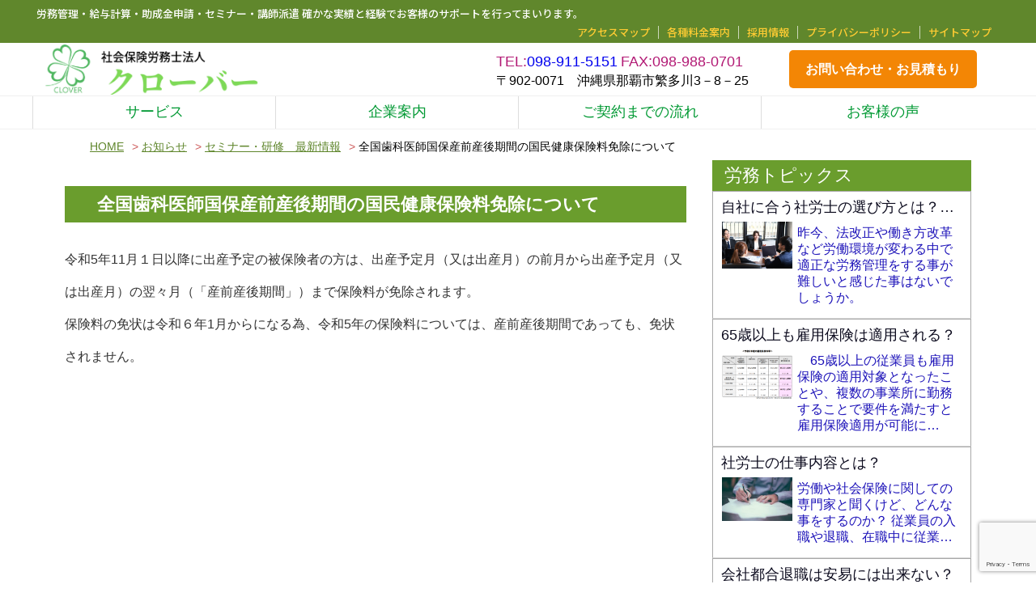

--- FILE ---
content_type: text/html; charset=UTF-8
request_url: https://www.sr-clover.or.jp/%E5%85%A8%E5%9B%BD%E6%AD%AF%E7%A7%91%E5%8C%BB%E5%B8%AB%E5%9B%BD%E4%BF%9D%E7%94%A3%E5%89%8D%E7%94%A3%E5%BE%8C%E6%9C%9F%E9%96%93%E3%81%AE%E5%9B%BD%E6%B0%91%E5%81%A5%E5%BA%B7%E4%BF%9D%E9%99%BA%E6%96%99/
body_size: 13465
content:
<!doctype html>
<html dir="ltr" lang="ja"
	prefix="og: https://ogp.me/ns#" >
<head>
    <meta charset="UTF-8" />
    <meta name="viewport" content="width=device-width, initial-scale=1.0">
    <meta name="format-detection" content="telephone=no">
    <link rel="shortcut icon" href="favicon.ico">
    <title>全国歯科医師国保産前産後期間の国民健康保険料免除について - 社会保険労務士法人クローバー</title>

		<!-- All in One SEO 4.1.9.4 -->
		<meta name="description" content="令和5年11月１日以降に出産予定の被保険者の方は、出産予定月（又は出産月）の前月から出産予定月（又は出産月）の" />
		<meta name="robots" content="max-image-preview:large" />
		<link rel="canonical" href="https://www.sr-clover.or.jp/%e5%85%a8%e5%9b%bd%e6%ad%af%e7%a7%91%e5%8c%bb%e5%b8%ab%e5%9b%bd%e4%bf%9d%e7%94%a3%e5%89%8d%e7%94%a3%e5%be%8c%e6%9c%9f%e9%96%93%e3%81%ae%e5%9b%bd%e6%b0%91%e5%81%a5%e5%ba%b7%e4%bf%9d%e9%99%ba%e6%96%99/" />
		<meta property="og:locale" content="ja_JP" />
		<meta property="og:site_name" content="社会保険労務士法人クローバー - 労務管理・給与計算・助成金申請・セミナー・講師派遣 確かな実績と経験でお客様のサポートを行ってまいります。" />
		<meta property="og:type" content="article" />
		<meta property="og:title" content="全国歯科医師国保産前産後期間の国民健康保険料免除について - 社会保険労務士法人クローバー" />
		<meta property="og:description" content="令和5年11月１日以降に出産予定の被保険者の方は、出産予定月（又は出産月）の前月から出産予定月（又は出産月）の" />
		<meta property="og:url" content="https://www.sr-clover.or.jp/%e5%85%a8%e5%9b%bd%e6%ad%af%e7%a7%91%e5%8c%bb%e5%b8%ab%e5%9b%bd%e4%bf%9d%e7%94%a3%e5%89%8d%e7%94%a3%e5%be%8c%e6%9c%9f%e9%96%93%e3%81%ae%e5%9b%bd%e6%b0%91%e5%81%a5%e5%ba%b7%e4%bf%9d%e9%99%ba%e6%96%99/" />
		<meta property="article:published_time" content="2024-05-27T09:03:20+00:00" />
		<meta property="article:modified_time" content="2024-05-27T00:04:51+00:00" />
		<meta name="twitter:card" content="summary" />
		<meta name="twitter:title" content="全国歯科医師国保産前産後期間の国民健康保険料免除について - 社会保険労務士法人クローバー" />
		<meta name="twitter:description" content="令和5年11月１日以降に出産予定の被保険者の方は、出産予定月（又は出産月）の前月から出産予定月（又は出産月）の" />
		<script type="application/ld+json" class="aioseo-schema">
			{"@context":"https:\/\/schema.org","@graph":[{"@type":"WebSite","@id":"https:\/\/www.sr-clover.or.jp\/#website","url":"https:\/\/www.sr-clover.or.jp\/","name":"\u793e\u4f1a\u4fdd\u967a\u52b4\u52d9\u58eb\u6cd5\u4eba\u30af\u30ed\u30fc\u30d0\u30fc","description":"\u52b4\u52d9\u7ba1\u7406\u30fb\u7d66\u4e0e\u8a08\u7b97\u30fb\u52a9\u6210\u91d1\u7533\u8acb\u30fb\u30bb\u30df\u30ca\u30fc\u30fb\u8b1b\u5e2b\u6d3e\u9063 \u78ba\u304b\u306a\u5b9f\u7e3e\u3068\u7d4c\u9a13\u3067\u304a\u5ba2\u69d8\u306e\u30b5\u30dd\u30fc\u30c8\u3092\u884c\u3063\u3066\u307e\u3044\u308a\u307e\u3059\u3002","inLanguage":"ja","publisher":{"@id":"https:\/\/www.sr-clover.or.jp\/#organization"}},{"@type":"Organization","@id":"https:\/\/www.sr-clover.or.jp\/#organization","name":"\u793e\u4f1a\u4fdd\u967a\u52b4\u52d9\u58eb\u6cd5\u4eba\u30af\u30ed\u30fc\u30d0\u30fc","url":"https:\/\/www.sr-clover.or.jp\/"},{"@type":"BreadcrumbList","@id":"https:\/\/www.sr-clover.or.jp\/%e5%85%a8%e5%9b%bd%e6%ad%af%e7%a7%91%e5%8c%bb%e5%b8%ab%e5%9b%bd%e4%bf%9d%e7%94%a3%e5%89%8d%e7%94%a3%e5%be%8c%e6%9c%9f%e9%96%93%e3%81%ae%e5%9b%bd%e6%b0%91%e5%81%a5%e5%ba%b7%e4%bf%9d%e9%99%ba%e6%96%99\/#breadcrumblist","itemListElement":[{"@type":"ListItem","@id":"https:\/\/www.sr-clover.or.jp\/#listItem","position":1,"item":{"@type":"WebPage","@id":"https:\/\/www.sr-clover.or.jp\/","name":"\u30db\u30fc\u30e0","description":"\u304a\u5ba2\u69d8\u306e\u696d\u7a2e\u30fb\u898f\u6a21\u306b\u304b\u304b\u308f\u3089\u305a\u52b4\u52d9\u7ba1\u7406\u3092\u4e01\u5be7\u306b\u30b5\u30dd\u30fc\u30c8\u3057\u307e\u3059 \u5275\u696d41\u5e74\u6c96\u7e04\u306e\u793e\u4f1a\u4fdd\u967a\u52b4\u52d9\u58eb\u4e8b\u52d9\u6240 \u793e\u52b4\u58eb\u6cd5\u4eba \u304a\u5ba2\u69d8\u306e\u696d\u7a2e\u30fb\u898f\u6a21\u306b\u304b\u304b\u308f\u3089\u305a\u52b4\u52d9\u7ba1\u7406\u3092\u4e01\u5be7\u306b\u30b5\u30dd\u30fc\u30c8\u3057\u307e\u3059 \u5275\u696d41\u5e74\u6c96\u7e04\u306e\u793e\u4f1a\u4fdd\u967a\u52b4\u52d9\u58eb\u4e8b\u52d9\u6240 \u793e\u52b4\u58eb\u6cd5\u4eba","url":"https:\/\/www.sr-clover.or.jp\/"},"nextItem":"https:\/\/www.sr-clover.or.jp\/%e5%85%a8%e5%9b%bd%e6%ad%af%e7%a7%91%e5%8c%bb%e5%b8%ab%e5%9b%bd%e4%bf%9d%e7%94%a3%e5%89%8d%e7%94%a3%e5%be%8c%e6%9c%9f%e9%96%93%e3%81%ae%e5%9b%bd%e6%b0%91%e5%81%a5%e5%ba%b7%e4%bf%9d%e9%99%ba%e6%96%99\/#listItem"},{"@type":"ListItem","@id":"https:\/\/www.sr-clover.or.jp\/%e5%85%a8%e5%9b%bd%e6%ad%af%e7%a7%91%e5%8c%bb%e5%b8%ab%e5%9b%bd%e4%bf%9d%e7%94%a3%e5%89%8d%e7%94%a3%e5%be%8c%e6%9c%9f%e9%96%93%e3%81%ae%e5%9b%bd%e6%b0%91%e5%81%a5%e5%ba%b7%e4%bf%9d%e9%99%ba%e6%96%99\/#listItem","position":2,"item":{"@type":"WebPage","@id":"https:\/\/www.sr-clover.or.jp\/%e5%85%a8%e5%9b%bd%e6%ad%af%e7%a7%91%e5%8c%bb%e5%b8%ab%e5%9b%bd%e4%bf%9d%e7%94%a3%e5%89%8d%e7%94%a3%e5%be%8c%e6%9c%9f%e9%96%93%e3%81%ae%e5%9b%bd%e6%b0%91%e5%81%a5%e5%ba%b7%e4%bf%9d%e9%99%ba%e6%96%99\/","name":"\u5168\u56fd\u6b6f\u79d1\u533b\u5e2b\u56fd\u4fdd\u7523\u524d\u7523\u5f8c\u671f\u9593\u306e\u56fd\u6c11\u5065\u5eb7\u4fdd\u967a\u6599\u514d\u9664\u306b\u3064\u3044\u3066","description":"\u4ee4\u548c5\u5e7411\u6708\uff11\u65e5\u4ee5\u964d\u306b\u51fa\u7523\u4e88\u5b9a\u306e\u88ab\u4fdd\u967a\u8005\u306e\u65b9\u306f\u3001\u51fa\u7523\u4e88\u5b9a\u6708\uff08\u53c8\u306f\u51fa\u7523\u6708\uff09\u306e\u524d\u6708\u304b\u3089\u51fa\u7523\u4e88\u5b9a\u6708\uff08\u53c8\u306f\u51fa\u7523\u6708\uff09\u306e","url":"https:\/\/www.sr-clover.or.jp\/%e5%85%a8%e5%9b%bd%e6%ad%af%e7%a7%91%e5%8c%bb%e5%b8%ab%e5%9b%bd%e4%bf%9d%e7%94%a3%e5%89%8d%e7%94%a3%e5%be%8c%e6%9c%9f%e9%96%93%e3%81%ae%e5%9b%bd%e6%b0%91%e5%81%a5%e5%ba%b7%e4%bf%9d%e9%99%ba%e6%96%99\/"},"previousItem":"https:\/\/www.sr-clover.or.jp\/#listItem"}]},{"@type":"Person","@id":"https:\/\/www.sr-clover.or.jp\/author\/hokamakeiei\/#author","url":"https:\/\/www.sr-clover.or.jp\/author\/hokamakeiei\/","name":"hokamakeiei"},{"@type":"WebPage","@id":"https:\/\/www.sr-clover.or.jp\/%e5%85%a8%e5%9b%bd%e6%ad%af%e7%a7%91%e5%8c%bb%e5%b8%ab%e5%9b%bd%e4%bf%9d%e7%94%a3%e5%89%8d%e7%94%a3%e5%be%8c%e6%9c%9f%e9%96%93%e3%81%ae%e5%9b%bd%e6%b0%91%e5%81%a5%e5%ba%b7%e4%bf%9d%e9%99%ba%e6%96%99\/#webpage","url":"https:\/\/www.sr-clover.or.jp\/%e5%85%a8%e5%9b%bd%e6%ad%af%e7%a7%91%e5%8c%bb%e5%b8%ab%e5%9b%bd%e4%bf%9d%e7%94%a3%e5%89%8d%e7%94%a3%e5%be%8c%e6%9c%9f%e9%96%93%e3%81%ae%e5%9b%bd%e6%b0%91%e5%81%a5%e5%ba%b7%e4%bf%9d%e9%99%ba%e6%96%99\/","name":"\u5168\u56fd\u6b6f\u79d1\u533b\u5e2b\u56fd\u4fdd\u7523\u524d\u7523\u5f8c\u671f\u9593\u306e\u56fd\u6c11\u5065\u5eb7\u4fdd\u967a\u6599\u514d\u9664\u306b\u3064\u3044\u3066 - \u793e\u4f1a\u4fdd\u967a\u52b4\u52d9\u58eb\u6cd5\u4eba\u30af\u30ed\u30fc\u30d0\u30fc","description":"\u4ee4\u548c5\u5e7411\u6708\uff11\u65e5\u4ee5\u964d\u306b\u51fa\u7523\u4e88\u5b9a\u306e\u88ab\u4fdd\u967a\u8005\u306e\u65b9\u306f\u3001\u51fa\u7523\u4e88\u5b9a\u6708\uff08\u53c8\u306f\u51fa\u7523\u6708\uff09\u306e\u524d\u6708\u304b\u3089\u51fa\u7523\u4e88\u5b9a\u6708\uff08\u53c8\u306f\u51fa\u7523\u6708\uff09\u306e","inLanguage":"ja","isPartOf":{"@id":"https:\/\/www.sr-clover.or.jp\/#website"},"breadcrumb":{"@id":"https:\/\/www.sr-clover.or.jp\/%e5%85%a8%e5%9b%bd%e6%ad%af%e7%a7%91%e5%8c%bb%e5%b8%ab%e5%9b%bd%e4%bf%9d%e7%94%a3%e5%89%8d%e7%94%a3%e5%be%8c%e6%9c%9f%e9%96%93%e3%81%ae%e5%9b%bd%e6%b0%91%e5%81%a5%e5%ba%b7%e4%bf%9d%e9%99%ba%e6%96%99\/#breadcrumblist"},"author":"https:\/\/www.sr-clover.or.jp\/author\/hokamakeiei\/#author","creator":"https:\/\/www.sr-clover.or.jp\/author\/hokamakeiei\/#author","datePublished":"2024-05-27T09:03:20+09:00","dateModified":"2024-05-27T00:04:51+09:00"},{"@type":"BlogPosting","@id":"https:\/\/www.sr-clover.or.jp\/%e5%85%a8%e5%9b%bd%e6%ad%af%e7%a7%91%e5%8c%bb%e5%b8%ab%e5%9b%bd%e4%bf%9d%e7%94%a3%e5%89%8d%e7%94%a3%e5%be%8c%e6%9c%9f%e9%96%93%e3%81%ae%e5%9b%bd%e6%b0%91%e5%81%a5%e5%ba%b7%e4%bf%9d%e9%99%ba%e6%96%99\/#blogposting","name":"\u5168\u56fd\u6b6f\u79d1\u533b\u5e2b\u56fd\u4fdd\u7523\u524d\u7523\u5f8c\u671f\u9593\u306e\u56fd\u6c11\u5065\u5eb7\u4fdd\u967a\u6599\u514d\u9664\u306b\u3064\u3044\u3066 - \u793e\u4f1a\u4fdd\u967a\u52b4\u52d9\u58eb\u6cd5\u4eba\u30af\u30ed\u30fc\u30d0\u30fc","description":"\u4ee4\u548c5\u5e7411\u6708\uff11\u65e5\u4ee5\u964d\u306b\u51fa\u7523\u4e88\u5b9a\u306e\u88ab\u4fdd\u967a\u8005\u306e\u65b9\u306f\u3001\u51fa\u7523\u4e88\u5b9a\u6708\uff08\u53c8\u306f\u51fa\u7523\u6708\uff09\u306e\u524d\u6708\u304b\u3089\u51fa\u7523\u4e88\u5b9a\u6708\uff08\u53c8\u306f\u51fa\u7523\u6708\uff09\u306e","inLanguage":"ja","headline":"\u5168\u56fd\u6b6f\u79d1\u533b\u5e2b\u56fd\u4fdd\u7523\u524d\u7523\u5f8c\u671f\u9593\u306e\u56fd\u6c11\u5065\u5eb7\u4fdd\u967a\u6599\u514d\u9664\u306b\u3064\u3044\u3066","author":{"@id":"https:\/\/www.sr-clover.or.jp\/author\/hokamakeiei\/#author"},"publisher":{"@id":"https:\/\/www.sr-clover.or.jp\/#organization"},"datePublished":"2024-05-27T09:03:20+09:00","dateModified":"2024-05-27T00:04:51+09:00","articleSection":"\u30bb\u30df\u30ca\u30fc\u30fb\u7814\u4fee\u3000\u6700\u65b0\u60c5\u5831","mainEntityOfPage":{"@id":"https:\/\/www.sr-clover.or.jp\/%e5%85%a8%e5%9b%bd%e6%ad%af%e7%a7%91%e5%8c%bb%e5%b8%ab%e5%9b%bd%e4%bf%9d%e7%94%a3%e5%89%8d%e7%94%a3%e5%be%8c%e6%9c%9f%e9%96%93%e3%81%ae%e5%9b%bd%e6%b0%91%e5%81%a5%e5%ba%b7%e4%bf%9d%e9%99%ba%e6%96%99\/#webpage"},"isPartOf":{"@id":"https:\/\/www.sr-clover.or.jp\/%e5%85%a8%e5%9b%bd%e6%ad%af%e7%a7%91%e5%8c%bb%e5%b8%ab%e5%9b%bd%e4%bf%9d%e7%94%a3%e5%89%8d%e7%94%a3%e5%be%8c%e6%9c%9f%e9%96%93%e3%81%ae%e5%9b%bd%e6%b0%91%e5%81%a5%e5%ba%b7%e4%bf%9d%e9%99%ba%e6%96%99\/#webpage"}}]}
		</script>
		<!-- All in One SEO -->

<link rel='dns-prefetch' href='//ajax.googleapis.com' />
<link rel='dns-prefetch' href='//maps.googleapis.com' />
<link rel='dns-prefetch' href='//www.googletagmanager.com' />
<link rel='dns-prefetch' href='//www.google.com' />
<link rel='dns-prefetch' href='//fonts.googleapis.com' />
<link rel='stylesheet' id='classic-theme-styles-css' href='https://www.sr-clover.or.jp/wp-includes/css/classic-themes.min.css?ver=1' type='text/css' media='all' />
<style id='global-styles-inline-css' type='text/css'>
body{--wp--preset--color--black: #000000;--wp--preset--color--cyan-bluish-gray: #abb8c3;--wp--preset--color--white: #ffffff;--wp--preset--color--pale-pink: #f78da7;--wp--preset--color--vivid-red: #cf2e2e;--wp--preset--color--luminous-vivid-orange: #ff6900;--wp--preset--color--luminous-vivid-amber: #fcb900;--wp--preset--color--light-green-cyan: #7bdcb5;--wp--preset--color--vivid-green-cyan: #00d084;--wp--preset--color--pale-cyan-blue: #8ed1fc;--wp--preset--color--vivid-cyan-blue: #0693e3;--wp--preset--color--vivid-purple: #9b51e0;--wp--preset--gradient--vivid-cyan-blue-to-vivid-purple: linear-gradient(135deg,rgba(6,147,227,1) 0%,rgb(155,81,224) 100%);--wp--preset--gradient--light-green-cyan-to-vivid-green-cyan: linear-gradient(135deg,rgb(122,220,180) 0%,rgb(0,208,130) 100%);--wp--preset--gradient--luminous-vivid-amber-to-luminous-vivid-orange: linear-gradient(135deg,rgba(252,185,0,1) 0%,rgba(255,105,0,1) 100%);--wp--preset--gradient--luminous-vivid-orange-to-vivid-red: linear-gradient(135deg,rgba(255,105,0,1) 0%,rgb(207,46,46) 100%);--wp--preset--gradient--very-light-gray-to-cyan-bluish-gray: linear-gradient(135deg,rgb(238,238,238) 0%,rgb(169,184,195) 100%);--wp--preset--gradient--cool-to-warm-spectrum: linear-gradient(135deg,rgb(74,234,220) 0%,rgb(151,120,209) 20%,rgb(207,42,186) 40%,rgb(238,44,130) 60%,rgb(251,105,98) 80%,rgb(254,248,76) 100%);--wp--preset--gradient--blush-light-purple: linear-gradient(135deg,rgb(255,206,236) 0%,rgb(152,150,240) 100%);--wp--preset--gradient--blush-bordeaux: linear-gradient(135deg,rgb(254,205,165) 0%,rgb(254,45,45) 50%,rgb(107,0,62) 100%);--wp--preset--gradient--luminous-dusk: linear-gradient(135deg,rgb(255,203,112) 0%,rgb(199,81,192) 50%,rgb(65,88,208) 100%);--wp--preset--gradient--pale-ocean: linear-gradient(135deg,rgb(255,245,203) 0%,rgb(182,227,212) 50%,rgb(51,167,181) 100%);--wp--preset--gradient--electric-grass: linear-gradient(135deg,rgb(202,248,128) 0%,rgb(113,206,126) 100%);--wp--preset--gradient--midnight: linear-gradient(135deg,rgb(2,3,129) 0%,rgb(40,116,252) 100%);--wp--preset--duotone--dark-grayscale: url('#wp-duotone-dark-grayscale');--wp--preset--duotone--grayscale: url('#wp-duotone-grayscale');--wp--preset--duotone--purple-yellow: url('#wp-duotone-purple-yellow');--wp--preset--duotone--blue-red: url('#wp-duotone-blue-red');--wp--preset--duotone--midnight: url('#wp-duotone-midnight');--wp--preset--duotone--magenta-yellow: url('#wp-duotone-magenta-yellow');--wp--preset--duotone--purple-green: url('#wp-duotone-purple-green');--wp--preset--duotone--blue-orange: url('#wp-duotone-blue-orange');--wp--preset--font-size--small: 13px;--wp--preset--font-size--medium: 20px;--wp--preset--font-size--large: 36px;--wp--preset--font-size--x-large: 42px;--wp--preset--spacing--20: 0.44rem;--wp--preset--spacing--30: 0.67rem;--wp--preset--spacing--40: 1rem;--wp--preset--spacing--50: 1.5rem;--wp--preset--spacing--60: 2.25rem;--wp--preset--spacing--70: 3.38rem;--wp--preset--spacing--80: 5.06rem;}:where(.is-layout-flex){gap: 0.5em;}body .is-layout-flow > .alignleft{float: left;margin-inline-start: 0;margin-inline-end: 2em;}body .is-layout-flow > .alignright{float: right;margin-inline-start: 2em;margin-inline-end: 0;}body .is-layout-flow > .aligncenter{margin-left: auto !important;margin-right: auto !important;}body .is-layout-constrained > .alignleft{float: left;margin-inline-start: 0;margin-inline-end: 2em;}body .is-layout-constrained > .alignright{float: right;margin-inline-start: 2em;margin-inline-end: 0;}body .is-layout-constrained > .aligncenter{margin-left: auto !important;margin-right: auto !important;}body .is-layout-constrained > :where(:not(.alignleft):not(.alignright):not(.alignfull)){max-width: var(--wp--style--global--content-size);margin-left: auto !important;margin-right: auto !important;}body .is-layout-constrained > .alignwide{max-width: var(--wp--style--global--wide-size);}body .is-layout-flex{display: flex;}body .is-layout-flex{flex-wrap: wrap;align-items: center;}body .is-layout-flex > *{margin: 0;}:where(.wp-block-columns.is-layout-flex){gap: 2em;}.has-black-color{color: var(--wp--preset--color--black) !important;}.has-cyan-bluish-gray-color{color: var(--wp--preset--color--cyan-bluish-gray) !important;}.has-white-color{color: var(--wp--preset--color--white) !important;}.has-pale-pink-color{color: var(--wp--preset--color--pale-pink) !important;}.has-vivid-red-color{color: var(--wp--preset--color--vivid-red) !important;}.has-luminous-vivid-orange-color{color: var(--wp--preset--color--luminous-vivid-orange) !important;}.has-luminous-vivid-amber-color{color: var(--wp--preset--color--luminous-vivid-amber) !important;}.has-light-green-cyan-color{color: var(--wp--preset--color--light-green-cyan) !important;}.has-vivid-green-cyan-color{color: var(--wp--preset--color--vivid-green-cyan) !important;}.has-pale-cyan-blue-color{color: var(--wp--preset--color--pale-cyan-blue) !important;}.has-vivid-cyan-blue-color{color: var(--wp--preset--color--vivid-cyan-blue) !important;}.has-vivid-purple-color{color: var(--wp--preset--color--vivid-purple) !important;}.has-black-background-color{background-color: var(--wp--preset--color--black) !important;}.has-cyan-bluish-gray-background-color{background-color: var(--wp--preset--color--cyan-bluish-gray) !important;}.has-white-background-color{background-color: var(--wp--preset--color--white) !important;}.has-pale-pink-background-color{background-color: var(--wp--preset--color--pale-pink) !important;}.has-vivid-red-background-color{background-color: var(--wp--preset--color--vivid-red) !important;}.has-luminous-vivid-orange-background-color{background-color: var(--wp--preset--color--luminous-vivid-orange) !important;}.has-luminous-vivid-amber-background-color{background-color: var(--wp--preset--color--luminous-vivid-amber) !important;}.has-light-green-cyan-background-color{background-color: var(--wp--preset--color--light-green-cyan) !important;}.has-vivid-green-cyan-background-color{background-color: var(--wp--preset--color--vivid-green-cyan) !important;}.has-pale-cyan-blue-background-color{background-color: var(--wp--preset--color--pale-cyan-blue) !important;}.has-vivid-cyan-blue-background-color{background-color: var(--wp--preset--color--vivid-cyan-blue) !important;}.has-vivid-purple-background-color{background-color: var(--wp--preset--color--vivid-purple) !important;}.has-black-border-color{border-color: var(--wp--preset--color--black) !important;}.has-cyan-bluish-gray-border-color{border-color: var(--wp--preset--color--cyan-bluish-gray) !important;}.has-white-border-color{border-color: var(--wp--preset--color--white) !important;}.has-pale-pink-border-color{border-color: var(--wp--preset--color--pale-pink) !important;}.has-vivid-red-border-color{border-color: var(--wp--preset--color--vivid-red) !important;}.has-luminous-vivid-orange-border-color{border-color: var(--wp--preset--color--luminous-vivid-orange) !important;}.has-luminous-vivid-amber-border-color{border-color: var(--wp--preset--color--luminous-vivid-amber) !important;}.has-light-green-cyan-border-color{border-color: var(--wp--preset--color--light-green-cyan) !important;}.has-vivid-green-cyan-border-color{border-color: var(--wp--preset--color--vivid-green-cyan) !important;}.has-pale-cyan-blue-border-color{border-color: var(--wp--preset--color--pale-cyan-blue) !important;}.has-vivid-cyan-blue-border-color{border-color: var(--wp--preset--color--vivid-cyan-blue) !important;}.has-vivid-purple-border-color{border-color: var(--wp--preset--color--vivid-purple) !important;}.has-vivid-cyan-blue-to-vivid-purple-gradient-background{background: var(--wp--preset--gradient--vivid-cyan-blue-to-vivid-purple) !important;}.has-light-green-cyan-to-vivid-green-cyan-gradient-background{background: var(--wp--preset--gradient--light-green-cyan-to-vivid-green-cyan) !important;}.has-luminous-vivid-amber-to-luminous-vivid-orange-gradient-background{background: var(--wp--preset--gradient--luminous-vivid-amber-to-luminous-vivid-orange) !important;}.has-luminous-vivid-orange-to-vivid-red-gradient-background{background: var(--wp--preset--gradient--luminous-vivid-orange-to-vivid-red) !important;}.has-very-light-gray-to-cyan-bluish-gray-gradient-background{background: var(--wp--preset--gradient--very-light-gray-to-cyan-bluish-gray) !important;}.has-cool-to-warm-spectrum-gradient-background{background: var(--wp--preset--gradient--cool-to-warm-spectrum) !important;}.has-blush-light-purple-gradient-background{background: var(--wp--preset--gradient--blush-light-purple) !important;}.has-blush-bordeaux-gradient-background{background: var(--wp--preset--gradient--blush-bordeaux) !important;}.has-luminous-dusk-gradient-background{background: var(--wp--preset--gradient--luminous-dusk) !important;}.has-pale-ocean-gradient-background{background: var(--wp--preset--gradient--pale-ocean) !important;}.has-electric-grass-gradient-background{background: var(--wp--preset--gradient--electric-grass) !important;}.has-midnight-gradient-background{background: var(--wp--preset--gradient--midnight) !important;}.has-small-font-size{font-size: var(--wp--preset--font-size--small) !important;}.has-medium-font-size{font-size: var(--wp--preset--font-size--medium) !important;}.has-large-font-size{font-size: var(--wp--preset--font-size--large) !important;}.has-x-large-font-size{font-size: var(--wp--preset--font-size--x-large) !important;}
.wp-block-navigation a:where(:not(.wp-element-button)){color: inherit;}
:where(.wp-block-columns.is-layout-flex){gap: 2em;}
.wp-block-pullquote{font-size: 1.5em;line-height: 1.6;}
</style>
<link rel='stylesheet' id='reset-style-css' href='https://www.sr-clover.or.jp/wp-content/themes/clover-original/css/reset.css?ver=1.2.5' type='text/css' media='all' />
<link rel='stylesheet' id='main-style-css' href='https://www.sr-clover.or.jp/wp-content/themes/clover-original/css/style.css?ver=1.2.5' type='text/css' media='all' />
<link rel='stylesheet' id='header-style-css' href='https://www.sr-clover.or.jp/wp-content/themes/clover-original/css/header.css?ver=1.2.5' type='text/css' media='all' />
<link rel='stylesheet' id='google-webfont-style-css' href='//fonts.googleapis.com/css?family=Noto+Sans+JP%3A500%2C700&#038;subset=japanese&#038;ver=1.2.5' type='text/css' media='all' />

<!-- Google アナリティクス スニペット (Site Kit が追加) -->
<script type='text/javascript' src='https://www.googletagmanager.com/gtag/js?id=UA-2460762-5' id='google_gtagjs-js' async></script>
<script type='text/javascript' id='google_gtagjs-js-after'>
window.dataLayer = window.dataLayer || [];function gtag(){dataLayer.push(arguments);}
gtag('set', 'linker', {"domains":["www.sr-clover.or.jp"]} );
gtag("js", new Date());
gtag("set", "developer_id.dZTNiMT", true);
gtag("config", "UA-2460762-5", {"anonymize_ip":true});
gtag("config", "G-8NZ52880CN");
</script>

<!-- (ここまで) Google アナリティクス スニペット (Site Kit が追加) -->
<meta name="generator" content="Site Kit by Google 1.85.0" />
<!-- Google タグ マネージャー スニペット (Site Kit が追加) -->
<script type="text/javascript">
			( function( w, d, s, l, i ) {
				w[l] = w[l] || [];
				w[l].push( {'gtm.start': new Date().getTime(), event: 'gtm.js'} );
				var f = d.getElementsByTagName( s )[0],
					j = d.createElement( s ), dl = l != 'dataLayer' ? '&l=' + l : '';
				j.async = true;
				j.src = 'https://www.googletagmanager.com/gtm.js?id=' + i + dl;
				f.parentNode.insertBefore( j, f );
			} )( window, document, 'script', 'dataLayer', 'GTM-5MNPGRZ' );
			
</script>

<!-- (ここまで) Google タグ マネージャー スニペット (Site Kit が追加) -->
<link rel="icon" href="https://www.sr-clover.or.jp/wp-content/uploads/2019/01/cropped-clover-white-32x32.png" sizes="32x32" />
<link rel="icon" href="https://www.sr-clover.or.jp/wp-content/uploads/2019/01/cropped-clover-white-192x192.png" sizes="192x192" />
<link rel="apple-touch-icon" href="https://www.sr-clover.or.jp/wp-content/uploads/2019/01/cropped-clover-white-180x180.png" />
<meta name="msapplication-TileImage" content="https://www.sr-clover.or.jp/wp-content/uploads/2019/01/cropped-clover-white-270x270.png" />
</head>
<body class="post-template-default single single-post postid-3550 single-format-standard elementor-default elementor-kit-1585">
<div id="wrap">
    <!-- header -->
    <header id="header">
        <div class="head-top">
            <div class="head-top-set">
                                                    <p>労務管理・給与計算・助成金申請・セミナー・講師派遣 確かな実績と経験でお客様のサポートを行ってまいります。</p>
                                <div class="menu-%e3%83%98%e3%83%83%e3%83%80%e3%83%bc%e3%83%a1%e3%83%8b%e3%83%a5%e3%83%bc-container"><ul class="head-nav"><li><a href="https://www.sr-clover.or.jp/office/office-access-map/">アクセスマップ</a></li>
<li><a href="https://www.sr-clover.or.jp/%e5%90%84%e7%a8%ae%e6%96%99%e9%87%91%e6%a1%88%e5%86%85/">各種料金案内</a></li>
<li><a href="https://www.sr-clover.or.jp/office/office-careers/">採用情報</a></li>
<li><a href="https://www.sr-clover.or.jp/policy/">プライバシーポリシー</a></li>
<li><a href="https://www.sr-clover.or.jp/sitemap/">サイトマップ</a></li>
</ul></div>            </div>
        </div>
        <div class="head-foot-set">
                                            <h1 class="logo"><a href="https://www.sr-clover.or.jp/" rel="home">社会保険労務士法人クローバー</a></h1>
                        <div class="head-right contact">
                <div class="head-button">
                    <a href="/contact">お問い合わせ・お見積もり</a>
                </div>
            </div>
            <div class="head-right address">
                <p><span class="head-righ__tel">TEL:<a href="tel:098-911-5151">098-911-5151</a></span> <br class="tel"><span class="head-righ__tel">FAX:098-988-0701</span><br>
                    〒902-0071　沖縄県那覇市繁多川3－8－25</p>
            </div>
        </div>
        <nav class="global-nav">
            <div class="archive"><div class="menu-ico"></div>MENU<a href="https://www.sr-clover.or.jp/"><img src="https://www.sr-clover.or.jp/wp-content/themes/clover-original/images/common/home_icon.svg" class="home-icon"></a></div>
            <ul class="menu-set">
                <li class="menu-set-item"><a href="javascript:void(0);">サービス</a>
                    <div class="g-sub-menu g-sub-menu--1">
                        <ul>
                            <li><div class="g-sub-set"><ul>

<li class="g-sub-menu__item2"><a></a>
</li>
<li class="g-sub-menu__item2"><a></a>
</li>
<li class="g-sub-menu__item2"><a></a>
</li>
<li class="g-sub-menu__item2"><a></a>
</li>
<li class="g-sub-menu__item2"><a></a>
</li>
<li class="g-sub-menu__item2"><a></a>
</li>
<li class="g-sub-menu__item2"><a></a>
</li>
<li class="g-sub-menu__item2"><a></a>
</li>
<li class="g-sub-menu__item2"><a></a>
</li>
<li class="g-sub-menu__item2"><a></a>
</li>
<li class="g-sub-menu__item2"><a></a>
</li>
<li class="g-sub-menu__item2"><a></a>
</li>
<li class="g-sub-menu__item2"><a></a>
</li>
<li class="g-sub-menu__item2"><a></a>
</li>
<li class="g-sub-menu__item2"><a></a>
</li>
<li class="g-sub-menu__item2"><a></a>
</li>
<li class="g-sub-menu__item2"><a></a>
</li>
<li class="g-sub-menu__item2"><a></a>
</li>
<li class="g-sub-menu__item2"><a></a>
</li>
<li class="g-sub-menu__item2"><a></a>
</li>
<li class="g-sub-menu__item2"><a></a>
</li>
<li class="g-sub-menu__item2"><a></a>
</li>
<li class="g-sub-menu__item2"><a></a>
</li>
<li class="g-sub-menu__item2"><a></a>
</li>
<li class="g-sub-menu__item2"><a></a>
</li>
<li class="g-sub-menu__item2"><a></a>
</li>
<li class="g-sub-menu__item2"><a></a>
</li>
<li class="g-sub-menu__item2"><a></a>
</li>
<li class="g-sub-menu__item2"><a></a>
</li>
<li class="g-sub-menu__item2"><a></a>
</li>
<li class="g-sub-menu__item2"><a></a>
</li>
<li class="g-sub-menu__item2"><a></a>
</li>
<li class="g-sub-menu__item2"><a></a>
</li>
<li class="g-sub-menu__item2"><a></a>
</li>
<li class="g-sub-menu__item2"><a></a>
</li>
<li class="g-sub-menu__item2"><a></a>
</li>
<li class="g-sub-menu__item2"><a></a>
</li>
<li class="g-sub-menu__item2"><a></a>
</li>
<li class="g-sub-menu__item2"><a></a>
</li>
<li class="g-sub-menu__item2"><a></a>
</li>
<li class="g-sub-menu__item2"><a></a>
</li>
<li class="g-sub-menu__item2"><a></a>
</li>
<li class="g-sub-menu__item2"><a></a>
</li>
<li class="g-sub-menu__item2"><a></a>
</li>
<li class="g-sub-menu__item2"><a></a>
</li>
<li class="g-sub-menu__item2"><a></a>
</li>
<li class="g-sub-menu__item2"><a></a>
</li>
<li class="g-sub-menu__item2"><a></a>
</li>
<li class="g-sub-menu__item2"><a></a>
</li>
<li class="g-sub-menu__item2"><a></a>
</li>
<li class="g-sub-menu__item2"><a></a>
</li>
<li class="g-sub-menu__item2"><a></a>
</li>
<li class="g-sub-menu__item2"><a></a>
</li>
<li class="g-sub-menu__item2"><a></a>
</li>
<li class="g-sub-menu__item2"><a></a>
</li>
<li class="g-sub-menu__item2"><a></a>
</li>
<li class="g-sub-menu__item2"><a></a>
</li>
<li class="g-sub-menu__item2"><a></a>
</li>
<li class="g-sub-menu__item2"><a></a>
</li>
<li class="g-sub-menu__item2"><a></a>
</li>
<li class="g-sub-menu__item2"><a></a>
</li>
<li class="g-sub-menu__item2"><a></a>
</li>
<li class="g-sub-menu__item2"><a></a>
</li>
<li class="g-sub-menu__item2"><a></a>
</li>
<li class="g-sub-menu__item2"><a></a>
</li></ul></div>
</li>
                            <li><ul id="menu-%e3%82%b5%e3%83%bc%e3%83%93%e3%82%b9%e3%83%a1%e3%83%8b%e3%83%a5%e3%83%bc2" class="g-sub-set g-sub-set__w">
<li class="g-sub-menu__item2"><a href="https://www.sr-clover.or.jp/service/payroll/">給与計算をアウトソーシング</a>
	<li class="g-sub-menu__item3"><a href="https://www.sr-clover.or.jp/service/payroll/%e7%b5%a6%e4%b8%8e%e8%a8%88%e7%ae%97%e3%81%ae%e5%9f%ba%e7%a4%8e%e7%9f%a5%e8%ad%98/">給与について</a>
</li>
	<li class="g-sub-menu__item3"><a href="https://www.sr-clover.or.jp/service/payroll/%e4%b8%bb%e3%81%aa%e7%b5%a6%e4%b8%8e%e8%a8%88%e7%ae%97%e6%a5%ad%e5%8b%99%e3%81%ab%e3%81%a4%e3%81%84%e3%81%a6/">主な給与計算業務について</a>
</li>
	<li class="g-sub-menu__item3"><a href="https://www.sr-clover.or.jp/service/payroll/web%e7%b5%a6%e4%b8%8e%e6%98%8e%e7%b4%b0%e3%82%b5%e3%83%bc%e3%83%93%e3%82%b9/">Web給与明細サービス</a>
</li>
</li>
<li class="g-sub-menu__item2"><a href="https://www.sr-clover.or.jp/service/grant-application-support/">助成金申請サポート</a>
	<li class="g-sub-menu__item3"><a href="https://www.sr-clover.or.jp/service/grant-application-support/grant-scheduled-payment/">助成金入金の予定日はいつ?</a>
</li>
	<li class="g-sub-menu__item3"><a href="https://www.sr-clover.or.jp/service/grant-application-support/grant-diagnosis/">助成金無料活用診断</a>
</li>
</li></ul></li>
                            <li><ul id="menu-%e3%82%b5%e3%83%bc%e3%83%93%e3%82%b9%e3%83%a1%e3%83%8b%e3%83%a5%e3%83%bc3" class="g-sub-set">
<li class="g-sub-menu__item2"><a href="https://www.sr-clover.or.jp/service/consulting/">労務管理コンサルティング</a>
	<li class="g-sub-menu__item3"><a href="https://www.sr-clover.or.jp/service/consulting/consulting-personnel-assessment/">人事評価コンサルティング</a>
</li>
	<li class="g-sub-menu__item3"><a href="https://www.sr-clover.or.jp/service/consulting/consulting-wage/">賃金コンサルティング</a>
</li>
	<li class="g-sub-menu__item3"><a href="https://www.sr-clover.or.jp/service/consulting/consulting-labor-regulations/">就業規則コンサルティング</a>
</li>
	<li class="g-sub-menu__item3"><a href="https://www.sr-clover.or.jp/service/consulting/consulting-severance-pay/">退職金コンサルティング</a>
</li>
</li>
<li class="g-sub-menu__item2"><a href="https://www.sr-clover.or.jp/service/troubleshooting/">職場のトラブル解決</a>
	<li class="g-sub-menu__item3"><a href="https://www.sr-clover.or.jp/service/troubleshooting/troubleshooting-adr/">ADR(裁判外紛争解決手続)</a>
</li>
	<li class="g-sub-menu__item3"><a href="https://www.sr-clover.or.jp/service/troubleshooting/troubleshooting-specifed-attomey/">特定社会保険労務士とは</a>
</li>
</li></ul></li>
                            <li><ul id="menu-%e3%82%b5%e3%83%bc%e3%83%93%e3%82%b9%e3%83%a1%e3%83%8b%e3%83%a5%e3%83%bc4" class="g-sub-set g-sub-set__e">
<li class="g-sub-menu__item2"><a href="https://www.sr-clover.or.jp/service/seminar/">セミナー</a>
	<li class="g-sub-menu__item3"><a href="https://www.sr-clover.or.jp/service/seminar/seminar-subscription/">セミナー講師派遣申込</a>
</li>
</li>
<li class="g-sub-menu__item2"><a href="https://www.sr-clover.or.jp/service/stress-check/">ストレスチェック実務対応</a>
	<li class="g-sub-menu__item3"><a href="https://www.sr-clover.or.jp/service/stress-check/stresscheck-obligation/">会社でやるべき10の実務</a>
</li>
	<li class="g-sub-menu__item3"><a href="https://www.sr-clover.or.jp/service/stress-check/stresscheck-flow/">ストレスチェックの流れ</a>
</li>
	<li class="g-sub-menu__item3"><a href="https://www.sr-clover.or.jp/service/stress-check/stresscheck-wellservice/">Well診断サービス</a>
		<li class="g-sub-menu__item4"><a href="https://www.sr-clover.or.jp/service/stress-check/stresscheck-request/">Well診断サービスの見積り</a>
</li>
</li>
</li></ul></li>
                        </ul>
                    </div>
                </li>
                <li class="menu-set-item"><a href="javascript:void(0);">企業案内</a>
                    <div class="g-sub-menu g-sub-menu--2">
                        <ul id="menu-%e3%83%8a%e3%83%93%e3%83%a1%e3%83%8b%e3%83%a5%e3%83%bc-%e4%bc%81%e6%a5%ad%e6%a1%88%e5%86%85" class="">
<li class="g-sub-menu__item2"><a href="https://www.sr-clover.or.jp/office/office-information/">事務所概要</a>
	<li class="g-sub-menu__item3"><a href="https://www.sr-clover.or.jp/office/office-representative/">代表者メッセージ</a>
</li>
	<li class="g-sub-menu__item3"><a href="https://www.sr-clover.or.jp/office/office-management-philosophy/">経営理念</a>
</li>
	<li class="g-sub-menu__item3"><a href="https://www.sr-clover.or.jp/office/office-access-map/">アクセスマップ</a>
</li>
	<li class="g-sub-menu__item3"><a href="https://www.sr-clover.or.jp/office/careers/">採用情報</a>
</li>
</li>
<li class="g-sub-menu__item2"><a href="https://www.sr-clover.or.jp/srp-authentication/">SRPⅡ認証</a>
</li>
<li class="g-sub-menu__item2"><a href="https://www.sr-clover.or.jp/group/">グループ企業</a>
</li>
<li class="g-sub-menu__item2"><a href="https://www.sr-clover.or.jp/policy/">プライバシーポリシー</a>
	<li class="g-sub-menu__item3"><a href="https://www.sr-clover.or.jp/policy/privacy/">個人情報保護方針</a>
</li>
	<li class="g-sub-menu__item3"><a href="https://www.sr-clover.or.jp/policy/privacy-treatment/">個人情報の取り扱いについて</a>
</li>
	<li class="g-sub-menu__item3"><a href="https://www.sr-clover.or.jp/policy/privacy-specifed-policy/">特定個人情報基本方針</a>
</li>
</li></ul>                    </div>
                </li>
                <li class="menu-set-item"><a href="/flow">ご契約までの流れ</a></li>
                <li class="menu-set-item"><a href="javascript:void(0);">お客様の声</a>
                    <div class="g-sub-menu g-sub-menu--4">
                        <ul id="menu-%e3%81%8a%e5%ae%a2%e6%a7%98%e3%81%ae%e5%a3%b0" class="">
<li class="g-sub-menu__item2"><a href="https://www.sr-clover.or.jp/interview_page/%e6%a0%aa%e5%bc%8f%e4%bc%9a%e7%a4%be%e3%80%80%e5%bd%a6%e3%80%80%e6%a7%98/">株式会社　彦　様</a>
</li>
<li class="g-sub-menu__item2"><a href="https://www.sr-clover.or.jp/interview_page/%e3%81%bf%e3%82%93%e3%81%aa%e3%81%ae%e3%82%af%e3%83%aa%e3%83%8b%e3%83%83%e3%82%af%e6%a7%98/">みんなのクリニック様</a>
</li>
<li class="g-sub-menu__item2"><a href="https://www.sr-clover.or.jp/interview_page/%e6%b2%96%e7%b8%84%e3%83%9b%e3%83%b3%e3%83%80%e6%a0%aa%e5%bc%8f%e4%bc%9a%e7%a4%be%e6%a7%98/">沖縄ホンダ株式会社様</a>
</li></ul>                    </div>
                </li>
            </ul>
        </nav>
    </header>
    <!-- header end -->
    <!-- scroll header -->
    <div class="header-scroll">
        <div class="title-logo">
            <img data-lazy-src="https://www.sr-clover.or.jp/wp-content/themes/clover-original/images/common/clover-white.png" alt="社労士法人クローバー" width="50px" height="60px"/>
            <a href="https://www.sr-clover.or.jp/" rel="home"><span>社会保険労務士法人</span>クローバー</a>
        </div>
        <nav class="grand-nav">
            <ul id="menu-%e3%82%b0%e3%83%ad%e3%83%bc%e3%83%90%e3%83%ab%e3%83%a1%e3%83%8b%e3%83%a5%e3%83%bc" class="grand-nav__menu">
<li class="grand-nav__menu__item"><a href="https://www.sr-clover.or.jp/service/social-insurance/">社会保険</a>
</li>
<li class="grand-nav__menu__item"><a href="https://www.sr-clover.or.jp/service/labor-insurance/">労働保険</a>
</li>
<li class="grand-nav__menu__item"><a href="https://www.sr-clover.or.jp/service/payroll/">給与計算</a>
</li>
<li class="grand-nav__menu__item"><a href="https://www.sr-clover.or.jp/service/grant-application-support/">助成金申請</a>
</li>
<li class="grand-nav__menu__item"><a href="https://www.sr-clover.or.jp/service/consulting/">労務管理</a>
</li>
<li class="grand-nav__menu__item"><a href="https://www.sr-clover.or.jp/contact/">お問合せ</a>
</li></ul>        </nav>
    </div>
    <!-- scroll header end --><!-- content -->
<div class="content flex-content">
                <div class="breadcrumb">
                <ul class="breadcrumb" itemscope itemtype="https://schema.org/BreadcrumbList"><li class="home" itemprop="itemListElement" itemscope  itemtype="https://schema.org/ListItem"><a href="https://www.sr-clover.or.jp" itemprop="item"><span class="title" itemprop="name">HOME</span></a><meta itemprop="position" content="0"><li itemprop="itemListElement" itemscope  itemtype="https://schema.org/ListItem"><a href="https://www.sr-clover.or.jp/category/news/" itemprop="item"><span class="title" itemprop="name">お知らせ</span></a><meta itemprop="position" content="1"><li itemprop="itemListElement" itemscope  itemtype="https://schema.org/ListItem"><a href="https://www.sr-clover.or.jp/category/news/seminar_news/" itemprop="item"><span class="title" itemprop="name">セミナー・研修　最新情報</span></a><meta itemprop="position" content="2"><li>全国歯科医師国保産前産後期間の国民健康保険料免除について</li></ul>
            </div>
            <div class="wrap">
                <section class="main-center">
                    <h1 class="entry-title">全国歯科医師国保産前産後期間の国民健康保険料免除について</h1>                    <div id="toc_content"><div class="postie-post">令和5年11月１日以降に出産予定の被保険者の方は、出産予定月（又は出産月）の前月から出産予定月（又は出産月）の翌々月（「産前産後期間」）まで保険料が免除されます。<br />
保険料の免状は令和６年1月からになる為、令和5年の保険料については、産前産後期間であっても、免状されません。</div></div>                </section><!-- .main-center -->
            </div>
                        <div class="sidebar">
                    <section class="sidebar-section">
            <h2>労務トピックス</h2>
            <div class="category-list">
                <div class="category-item">
                                
                    <article>
                        <a href="https://www.sr-clover.or.jp/%e8%87%aa%e7%a4%be%e3%81%ab%e5%90%88%e3%81%86%e7%a4%be%e5%8a%b4%e5%a3%ab%e3%81%ae%e9%81%b8%e3%81%b3%e6%96%b9%e3%81%a8%e3%81%af%ef%bc%9f%e5%a4%b1%e6%95%97%e3%81%97%e3%81%aa%e3%81%84%e3%81%9f%e3%82%81/">
                            <h3>自社に合う社労士の選び方とは？失敗しないための３つのポイント</h3>
                            <div class="flex-contents">
                                <div class="eye-catch">
                                                                        <img src="https://www.sr-clover.or.jp/wp-content/themes/clover-original/images/default/default1.jpg" alt="自社に合う社労士の選び方とは？失敗しないための３つのポイント">
                                </div>
                                <div class="content">
                                    <p>
昨今、法改正や働き方改革など労働環境が変わる中で適正な労務管理をする事が難しいと感じた事はないでしょうか。</p>
                                </div>
                            </div>
                        </a>
                    </article>

                
                    <article>
                        <a href="https://www.sr-clover.or.jp/65%e6%ad%b3%e4%bb%a5%e4%b8%8a%e3%82%82%e9%9b%87%e7%94%a8%e4%bf%9d%e9%99%ba%e3%81%af%e9%81%a9%e7%94%a8%e3%81%95%e3%82%8c%e3%82%8b%ef%bc%9f/">
                            <h3>65歳以上も雇用保険は適用される？</h3>
                            <div class="flex-contents">
                                <div class="eye-catch">
                                                                        <img src="https://www.sr-clover.or.jp/wp-content/uploads/2024/10/png.png" alt="65歳以上も雇用保険は適用される？">
                                </div>
                                <div class="content">
                                    <p>
　65歳以上の従業員も雇用保険の適用対象となったことや、複数の事業所に勤務することで要件を満たすと雇用保険適用が可能に…</p>
                                </div>
                            </div>
                        </a>
                    </article>

                
                    <article>
                        <a href="https://www.sr-clover.or.jp/%e7%a4%be%e5%8a%b4%e5%a3%ab%e3%81%ae%e4%bb%95%e4%ba%8b%e5%86%85%e5%ae%b9%e3%81%a8%e3%81%af%ef%bc%9f/">
                            <h3>社労士の仕事内容とは？</h3>
                            <div class="flex-contents">
                                <div class="eye-catch">
                                                                        <img src="https://www.sr-clover.or.jp/wp-content/uploads/2024/08/images.jpg" alt="社労士の仕事内容とは？">
                                </div>
                                <div class="content">
                                    <p>








労働や社会保険に関しての専門家と聞くけど、どんな事をするのか？



従業員の入職や退職、在職中に従業…</p>
                                </div>
                            </div>
                        </a>
                    </article>

                
                    <article>
                        <a href="https://www.sr-clover.or.jp/%e4%bc%9a%e7%a4%be%e9%83%bd%e5%90%88%e9%80%80%e8%81%b7%e3%81%af%e5%ae%89%e6%98%93%e3%81%ab%e3%81%af%e5%87%ba%e6%9d%a5%e3%81%aa%e3%81%84%ef%bc%9f/">
                            <h3>会社都合退職は安易には出来ない？</h3>
                            <div class="flex-contents">
                                <div class="eye-catch">
                                                                        <img src="https://www.sr-clover.or.jp/wp-content/themes/clover-original/images/default/default7.jpg" alt="会社都合退職は安易には出来ない？">
                                </div>
                                <div class="content">
                                    <p>
退職には大きく分けて自己都合退職と会社都合退職があります。</p>
                                </div>
                            </div>
                        </a>
                    </article>

                
                    <article>
                        <a href="https://www.sr-clover.or.jp/%e7%89%b9%e5%88%a5%e4%bc%91%e6%9a%87%e3%81%a8%e3%81%af/">
                            <h3>特別休暇とは</h3>
                            <div class="flex-contents">
                                <div class="eye-catch">
                                                                        <img src="https://www.sr-clover.or.jp/wp-content/uploads/2023/12/img-1024x619.jpg" alt="特別休暇とは">
                                </div>
                                <div class="content">
                                    <p>
特別休暇とはなにか？　法定休暇との違いは？　必ず与えないといけない休暇？特別休暇とはなにか？　法定休暇との違いは？　必…</p>
                                </div>
                            </div>
                        </a>
                    </article>

                
                    <article>
                        <a href="https://www.sr-clover.or.jp/%e5%b9%b4%e4%bf%b8%e5%88%b6%e3%81%a8%e3%81%af%ef%bc%9f%e3%83%a1%e3%83%aa%e3%83%83%e3%83%88%e3%83%bb%e3%83%87%e3%83%a1%e3%83%aa%e3%83%83%e3%83%88%e3%82%84%e3%83%9c%e3%83%bc%e3%83%8a%e3%82%b9%e3%81%aa/">
                            <h3>年俸制とは？メリット・デメリットやボーナスなどの扱いも解説</h3>
                            <div class="flex-contents">
                                <div class="eye-catch">
                                                                        <img src="https://www.sr-clover.or.jp/wp-content/uploads/2023/12/29d3bc99193cb0b837fb8cc53f050ae5.jpg" alt="年俸制とは？メリット・デメリットやボーナスなどの扱いも解説">
                                </div>
                                <div class="content">
                                    <p>




従業員一人ひとりの能力や成果を評価して給与額を決める「年俸制」は、企業にとっても従業員にとっても魅力的な要素が…</p>
                                </div>
                            </div>
                        </a>
                    </article>

                
                    <article>
                        <a href="https://www.sr-clover.or.jp/%e8%82%b2%e4%bc%91%e4%b8%ad%e3%81%af%e7%a4%be%e4%bc%9a%e4%bf%9d%e9%99%ba%e6%96%99%e3%81%8c%e5%85%8d%e9%99%a4%e3%81%95%e3%82%8c%e3%82%8b%ef%bc%9f%e5%85%8d%e9%99%a4%e6%9c%9f%e9%96%93%e3%82%84%e5%bf%85/">
                            <h3>育休中は社会保険料が免除される？免除期間や必要な手続きの流れを解説</h3>
                            <div class="flex-contents">
                                <div class="eye-catch">
                                                                        <img src="https://www.sr-clover.or.jp/wp-content/uploads/2023/12/29d3bc99193cb0b837fb8cc53f050ae5.png" alt="育休中は社会保険料が免除される？免除期間や必要な手続きの流れを解説">
                                </div>
                                <div class="content">
                                    <p>
育児休業中は、会社を休んで子育てに専念できる期間ですが、その期間の社会保険料は支払いが必要なのか不安に思う方も多いと思…</p>
                                </div>
                            </div>
                        </a>
                    </article>

                
                    <article>
                        <a href="https://www.sr-clover.or.jp/%e8%b3%9e%e4%b8%8e%e3%81%8b%e3%82%89%e9%9b%87%e7%94%a8%e4%bf%9d%e9%99%ba%e6%96%99%e3%81%af%e5%bc%95%e3%81%8b%e3%82%8c%e3%82%8b%ef%bc%9f%e9%9b%87%e7%94%a8%e4%bf%9d%e9%99%ba%e6%96%99%e3%81%ae%e8%a8%88/">
                            <h3>賞与から雇用保険は引かれる？雇用保険料の計算方法や賞与に発生する保険料について解説</h3>
                            <div class="flex-contents">
                                <div class="eye-catch">
                                                                        <img src="https://www.sr-clover.or.jp/wp-content/uploads/2023/12/image-2.png" alt="賞与から雇用保険は引かれる？雇用保険料の計算方法や賞与に発生する保険料について解説">
                                </div>
                                <div class="content">
                                    <p>
従業員の成績などに応じて支給する賞与にも雇用保険料、社会保険料が控除されます。</p>
                                </div>
                            </div>
                        </a>
                    </article>

                
                    <article>
                        <a href="https://www.sr-clover.or.jp/%e8%b3%9e%e4%b8%8e%e3%81%ab%e3%81%8b%e3%81%8b%e3%82%8b%e7%a4%be%e4%bc%9a%e4%bf%9d%e9%99%ba%e6%96%99%e3%81%ae%e8%a8%88%e7%ae%97%e3%81%af%ef%bc%9f%e6%b3%a8%e6%84%8f%e3%81%99%e3%81%b9%e3%81%8d%e3%81%93/">
                            <h3>賞与にかかる社会保険料の計算は？注意すべきことや手続きの流れについて解説</h3>
                            <div class="flex-contents">
                                <div class="eye-catch">
                                                                        <img src="https://www.sr-clover.or.jp/wp-content/uploads/2023/12/image.png" alt="賞与にかかる社会保険料の計算は？注意すべきことや手続きの流れについて解説">
                                </div>
                                <div class="content">
                                    <p>
従業員の成績などに応じて支給する賞与にも社会保険料が控除されます。</p>
                                </div>
                            </div>
                        </a>
                    </article>

                
                    <article>
                        <a href="https://www.sr-clover.or.jp/%e7%a4%be%e5%8a%b4%e5%a3%ab%e3%81%ab%e3%82%88%e3%82%8b%e3%82%b3%e3%83%b3%e3%82%b5%e3%83%ab%e3%81%a8%e3%81%af%ef%bc%9f/">
                            <h3>社労士によるコンサルとは？</h3>
                            <div class="flex-contents">
                                <div class="eye-catch">
                                                                        <img src="https://www.sr-clover.or.jp/wp-content/themes/clover-original/images/default/default4.jpg" alt="社労士によるコンサルとは？">
                                </div>
                                <div class="content">
                                    <p>
昨今、働き方改革や少子高齢化、毎年のようにある労働・社会保険の法改正など、目まぐるしく社会全体の動きが早く、人や労務に…</p>
                                </div>
                            </div>
                        </a>
                    </article>

                                                </div>
            </div>
        </section>
            <section class="sidebar-section">
            <h2>お知らせ</h2>
            <div class="category-list">
                <div class="category-item">
                                
                    <article>
                        <a href="https://www.sr-clover.or.jp/2026%e5%b9%b4%e5%ba%a6%e3%81%ae%e9%9b%87%e7%94%a8%e4%bf%9d%e9%99%ba%e6%96%99%e7%8e%87%e3%80%812%e5%b9%b4%e9%80%a3%e7%b6%9a%e3%81%a7%e5%bc%95%e3%81%8d%e4%b8%8b%e3%81%92%e6%96%b9%e9%87%9d/">
                            <h3>2026年度の雇用保険料率、2年連続で引き下げ方針</h3>
                            <div class="flex-contents">
                                <div class="eye-catch">
                                                                        <img src="https://www.sr-clover.or.jp/wp-content/themes/clover-original/images/default/default6.jpg" alt="2026年度の雇用保険料率、2年連続で引き下げ方針">
                                </div>
                                <div class="content">
                                    <p>厚生労働省は、2026年度（令和8年度）の雇用保険料率を、現行の総合1.45％から1.35％へ引き下げる方向で調整してい…</p>
                                </div>
                            </div>
                        </a>
                    </article>

                
                    <article>
                        <a href="https://www.sr-clover.or.jp/%e8%87%aa%e5%b7%b1%e9%83%bd%e5%90%88%e9%9b%a2%e8%81%b7%e8%80%85%e3%81%ae%e5%a4%b1%e6%a5%ad%e6%89%8b%e5%bd%93%e7%b5%a6%e4%bb%98%e5%88%b6%e9%99%90%e3%81%ab%e3%81%a4%e3%81%84%e3%81%a6/">
                            <h3>自己都合離職者の失業手当給付制限について</h3>
                            <div class="flex-contents">
                                <div class="eye-catch">
                                                                        <img src="https://www.sr-clover.or.jp/wp-content/themes/clover-original/images/default/default4.jpg" alt="自己都合離職者の失業手当給付制限について">
                                </div>
                                <div class="content">
                                    <p>現在、雇用保険加入者の自己都合離職者に対しては、失業給付（基本手当）の受給に当たって、待機期間満了の翌日から原則１ヶ月間…</p>
                                </div>
                            </div>
                        </a>
                    </article>

                
                    <article>
                        <a href="https://www.sr-clover.or.jp/%e4%bb%a4%e5%92%8c7%e5%b9%b4%e5%88%86%e5%85%ac%e7%9a%84%e5%b9%b4%e9%87%91%e7%ad%89%e3%81%ae%e6%ba%90%e6%b3%89%e5%be%b4%e5%8f%8e%e7%a5%a8%e3%81%ae%e9%80%81%e4%bb%98%e3%81%ab%e3%81%a4%e3%81%84%e3%81%a6/">
                            <h3>令和7年分公的年金等の源泉徴収票の送付について</h3>
                            <div class="flex-contents">
                                <div class="eye-catch">
                                                                        <img src="https://www.sr-clover.or.jp/wp-content/themes/clover-original/images/default/default7.jpg" alt="令和7年分公的年金等の源泉徴収票の送付について">
                                </div>
                                <div class="content">
                                    <p>令和7年中に厚生年金保険、国民年金等の老齢または退職を支給事由とする年金を受け取った方は、令和7年分として支払われた年金…</p>
                                </div>
                            </div>
                        </a>
                    </article>

                
                    <article>
                        <a href="https://www.sr-clover.or.jp/%e9%9b%bb%e5%ad%90%e7%94%b3%e8%ab%8b%e3%81%ab%e3%82%88%e3%82%8b%e9%9b%a2%e8%81%b7%e7%a5%a8%e3%83%91%e3%83%b3%e3%83%95%e3%83%ac%e3%83%83%e3%83%88%e6%b7%bb%e4%bb%98%e5%bb%83%e6%ad%a2%e3%81%ab%e3%81%a4/">
                            <h3>電子申請による離職票パンフレット添付廃止について　</h3>
                            <div class="flex-contents">
                                <div class="eye-catch">
                                                                        <img src="https://www.sr-clover.or.jp/wp-content/themes/clover-original/images/default/default0.jpg" alt="電子申請による離職票パンフレット添付廃止について　">
                                </div>
                                <div class="content">
                                    <p>電子申請による離職票交付の際従来は、パンフレットを添付していましたが、最新版への更新に伴い添付データの容量制限が設けられ…</p>
                                </div>
                            </div>
                        </a>
                    </article>

                
                    <article>
                        <a href="https://www.sr-clover.or.jp/2025%e5%b9%b412%e6%9c%882%e6%97%a5%e4%bb%a5%e9%99%8d%e3%82%82%e5%81%a5%e5%ba%b7%e4%bf%9d%e9%99%ba%e8%a8%bc%e3%81%8c%e4%bd%bf%e3%81%88%e3%82%8b%e5%8c%bb%e7%99%82%e6%a9%9f%e9%96%a2%e3%82%82%ef%bc%9f2026/">
                            <h3>2025年12月2日以降も健康保険証が使える医療機関も？2026年3月末まで暫定措置</h3>
                            <div class="flex-contents">
                                <div class="eye-catch">
                                                                        <img src="https://www.sr-clover.or.jp/wp-content/themes/clover-original/images/default/default1.jpg" alt="2025年12月2日以降も健康保険証が使える医療機関も？2026年3月末まで暫定措置">
                                </div>
                                <div class="content">
                                    <p>政府はマイナ保険証への移行に伴い、従来の健康保険証については2025年12月1日で原則使用終了としていますが、医療現場の…</p>
                                </div>
                            </div>
                        </a>
                    </article>

                                                </div>
            </div>
        </section>
            </div>
    </div>
<!-- content end -->
<!-- footer -->
<footer>

    <div class="foot-top">

        <div class="foot-contact">
            <address>
                <div class="add-set">
                    <p class="foot-contact__txt">お気軽にお問い合わせください</p>
                    <p class="foot-contact__tel">TEL：098-911-5151</p>
                </div>
                <dl>
                    <dt>受付時間</dt>
                    <dd>【平日】9:00～17:30</dd>
                    <dd class="day-off">※土曜・日・祝・年末年始・旧盆は休業</dd>
                </dl>
                <p class="foot-contact__mail"><a href="/contact">メールでの無料お見積りはこちら</a></p>
            </address>
        </div>

        <div class="srp">
            <a href="/srp-authentication"><img data-lazy-src="https://www.sr-clover.or.jp/wp-content/themes/clover-original/images/common/srp_mark.png" alt="SRP認証マーク" width="68" height="68"></a>
            <p>当事務所は、全国社会保険労務士連合会から個人情報の適切な取り扱いを行う事務所として認証をうけています。</p>
        </div>

        <div class="facw-book">
            <a href="https://www.facebook.com/社会保険労務士法人クローバー-2403384659894669/" target="_blank"><img data-lazy-src="https://www.sr-clover.or.jp/wp-content/themes/clover-original/images/common/fb_ico.svg" alt="Facebookはこちら"></a>
            <p>Facebook</p>
        </div>

    </div>

    <div class="google-map">
        <iframe src="https://www.google.com/maps/embed?pb=!1m18!1m12!1m3!1d894.8627015343329!2d127.71292852922865!3d26.214537902131866!2m3!1f0!2f0!3f0!3m2!1i1024!2i768!4f13.1!3m3!1m2!1s0x34e5690cd2429d11%3A0xa092bb9f0bda8759!2z56S-5Lya5L-d6Zm65Yq05YuZ5aOr5rOV5Lq6IOOCr-ODreODvOODkOODvA!5e0!3m2!1sja!2sjp!4v1571277216560!5m2!1sja!2sjp" width="100%" height="400" frameborder="0" style="border:0;" allowfullscreen=""></iframe>
    </div>

    <div class="foot-nav">
        <ul>
            <li>
                <div class="f-information">
                    <div class="f-title">
                        <img data-lazy-src="https://www.sr-clover.or.jp/wp-content/themes/clover-original/images/common/clover-white.png" alt="社労士法人クローバー" width="50px" height="60px"/>
                        <a href="https://www.sr-clover.or.jp/" class="f-name" rel="home"><span>社会保険労務士法人</span>クローバー</a>
                    </div>
                    <div class="f-description">
                        <p>
                            TEL:<a href="tel:098-911-5151">098-911-5151</a><br>
                           FAX:098-988-0701<br>
                            〒902-0071<br>
                            沖縄県那覇市繁多川3－8－25<br>
                            平日9:00～17:30 <br>
                            土曜、日曜、旧盆、年末年始は定休
                        </p>
                    </div>
                </div>
            </li>
            <li><ul id="menu-%e3%83%95%e3%83%83%e3%82%bf%e3%83%bc%e3%83%a1%e3%83%8b%e3%83%a5%e3%83%bc1" class="f-sub-menu">
<li class="f-sub-menu__item1"><a href="https://www.sr-clover.or.jp/service/">サービス</a>
	<li class="f-sub-menu__item2"><a href="https://www.sr-clover.or.jp/service/social-insurance/">社会保険</a>
</li>
	<li class="f-sub-menu__item2"><a href="https://www.sr-clover.or.jp/service/labor-insurance/">労働保険</a>
</li>
	<li class="f-sub-menu__item2"><a href="https://www.sr-clover.or.jp/service/payroll/">給与計算</a>
</li>
	<li class="f-sub-menu__item2"><a href="https://www.sr-clover.or.jp/service/grant-application-support/">助成金申請</a>
</li>
	<li class="f-sub-menu__item2"><a href="https://www.sr-clover.or.jp/service/consulting/">労務管理</a>
</li>
	<li class="f-sub-menu__item2"><a href="https://www.sr-clover.or.jp/service/troubleshooting/">職場トラブル</a>
</li>
	<li class="f-sub-menu__item2"><a href="https://www.sr-clover.or.jp/service/seminar/">セミナー</a>
</li>
	<li class="f-sub-menu__item2"><a href="https://www.sr-clover.or.jp/service/stress-check/">ストレスチェック</a>
</li>
</li></ul></li>
            <li><ul id="menu-%e3%83%95%e3%83%83%e3%82%bf%e3%83%bc%e3%83%a1%e3%83%8b%e3%83%a5%e3%83%bc2" class="f-sub-menu">
<li class="f-sub-menu__item1"><a href="https://www.sr-clover.or.jp/office/">企業案内</a>
	<li class="f-sub-menu__item2"><a href="https://www.sr-clover.or.jp/office/office-representative/">代表者メッセージ</a>
</li>
	<li class="f-sub-menu__item2"><a href="https://www.sr-clover.or.jp/office/office-management-philosophy/">経営理念</a>
</li>
	<li class="f-sub-menu__item2"><a href="https://www.sr-clover.or.jp/office/office-information/">事務所概要</a>
</li>
	<li class="f-sub-menu__item2"><a href="https://www.sr-clover.or.jp/office/office-access-map/">アクセスマップ</a>
</li>
	<li class="f-sub-menu__item2"><a href="https://www.sr-clover.or.jp/office/careers/">採用情報</a>
</li>
</li>
<li class="f-sub-menu__item1"><a href="https://www.sr-clover.or.jp/srp-authentication/">SRPⅡ認証</a>
</li>
<li class="f-sub-menu__item1"><a href="https://www.sr-clover.or.jp/policy/">プライバシーポリシー</a>
	<li class="f-sub-menu__item2"><a href="https://www.sr-clover.or.jp/policy/privacy/">個人情報保護方針</a>
</li>
	<li class="f-sub-menu__item2"><a href="https://www.sr-clover.or.jp/policy/privacy-specifed-policy/">特定個人情報基本方針</a>
</li>
	<li class="f-sub-menu__item2"><a href="https://www.sr-clover.or.jp/policy/privacy-treatment/">個人情報の取り扱い</a>
</li>
</li></ul></li>
            <li><ul id="menu-%e3%83%95%e3%83%83%e3%82%bf%e3%83%bc%e3%83%a1%e3%83%8b%e3%83%a5%e3%83%bc3" class="f-sub-menu">
<li class="f-sub-menu__item1"><a href="https://www.sr-clover.or.jp/flow/">ご契約までの流れ</a>
</li>
<li class="f-sub-menu__item1"><a href="https://www.sr-clover.or.jp/contact/">お問い合わせ</a>
</li>
<li class="f-sub-menu__item1"><a href="https://www.sr-clover.or.jp/customers_voice">お客様の声</a>
	<li class="f-sub-menu__item2"><a href="https://www.sr-clover.or.jp/interview_page/%e6%a0%aa%e5%bc%8f%e4%bc%9a%e7%a4%be%e3%80%80%e5%bd%a6%e3%80%80%e6%a7%98/">株式会社　彦　様</a>
</li>
	<li class="f-sub-menu__item2"><a href="https://www.sr-clover.or.jp/interview_page/%e3%81%bf%e3%82%93%e3%81%aa%e3%81%ae%e3%82%af%e3%83%aa%e3%83%8b%e3%83%83%e3%82%af%e6%a7%98/">みんなのクリニック様</a>
</li>
	<li class="f-sub-menu__item2"><a href="https://www.sr-clover.or.jp/interview_page/%e6%b2%96%e7%b8%84%e3%83%9b%e3%83%b3%e3%83%80%e6%a0%aa%e5%bc%8f%e4%bc%9a%e7%a4%be%e6%a7%98/">沖縄ホンダ株式会社様</a>
</li>
</li>
<li class="f-sub-menu__item1"><a href="https://www.sr-clover.or.jp/group/">グループ企業</a>
	<li class="f-sub-menu__item2"><a href="http://www.jinjipro.co.jp">株式会社人事給与プロ</a>
</li>
	<li class="f-sub-menu__item2"><a href="https://www.sr-clover.or.jp/service/labor-insurance/labor-insurance-union/">那覇中小企業協会</a>
</li>
</li></ul></li>
        </ul>
    </div>

    <small>Copyright &copy; 2018 社会保険労務士法人 クローバー. All Rights Reserved.</small>
    <div id="page-top"><a href="#header">ページの先頭へ戻る</a></div>
</footer>
<!-- footer end -->
</div>
<!-- wrap end -->
		<!-- Google タグ マネージャー (noscript) スニペット (Site Kit が追加) -->
		<noscript>
			<iframe src="https://www.googletagmanager.com/ns.html?id=GTM-5MNPGRZ" height="0" width="0" style="display:none;visibility:hidden"></iframe>
		</noscript>
		<!-- (ここまで) Google タグ マネージャー (noscript) スニペット (Site Kit が追加) -->
		<script type='text/javascript' src='//ajax.googleapis.com/ajax/libs/jquery/3.3.1/jquery.min.js?ver=1.2.5' id='jquery-js'></script>
<script type='text/javascript' src='https://maps.googleapis.com/maps/api/js?key=AIzaSyB1QSgE4XQcbw2CAQ_Jq-rWHEF1Bq_HiB4&#038;ver=1.2.5' id='googlemap-api-script-js'></script>
<script type='text/javascript' src='https://www.sr-clover.or.jp/wp-content/themes/clover-original/js/googlemap.js?ver=1.2.5' id='googlemap-my-script-js'></script>
<script type='text/javascript' src='https://www.sr-clover.or.jp/wp-content/themes/clover-original/js/script.js?ver=1.2.5' id='main-script-js'></script>
<script type='text/javascript' src='https://www.sr-clover.or.jp/wp-content/plugins/lazy-load/js/jquery.sonar.min.js?ver=0.6.1' id='jquery-sonar-js'></script>
<script type='text/javascript' src='https://www.sr-clover.or.jp/wp-content/plugins/lazy-load/js/lazy-load.js?ver=0.6.1' id='wpcom-lazy-load-images-js'></script>
<script type='text/javascript' src='https://www.google.com/recaptcha/api.js?render=6LdkXosUAAAAAI3RPUlVyFllDDFNS5_-BeBKUiCr&#038;ver=3.0' id='google-recaptcha-js'></script>
<script type='text/javascript' src='https://www.sr-clover.or.jp/wp-includes/js/dist/vendor/regenerator-runtime.min.js?ver=0.13.9' id='regenerator-runtime-js'></script>
<script type='text/javascript' src='https://www.sr-clover.or.jp/wp-includes/js/dist/vendor/wp-polyfill.min.js?ver=3.15.0' id='wp-polyfill-js'></script>
<script type='text/javascript' id='wpcf7-recaptcha-js-extra'>
/* <![CDATA[ */
var wpcf7_recaptcha = {"sitekey":"6LdkXosUAAAAAI3RPUlVyFllDDFNS5_-BeBKUiCr","actions":{"homepage":"homepage","contactform":"contactform"}};
/* ]]> */
</script>
<script type='text/javascript' src='https://www.sr-clover.or.jp/wp-content/plugins/contact-form-7/modules/recaptcha/index.js?ver=5.5.6' id='wpcf7-recaptcha-js'></script>
<!--<script>-->
<!--    var MyLatLng = new google.maps.LatLng(26.220602, 127.689091);-->
<!--    var Options = {-->
<!--        zoom: 14,      //地図の縮尺値-->
<!--        center: MyLatLng,    //地図の中心座標-->
<!--        mapTypeId: 'roadmap'   //地図の種類-->
<!--    };-->
<!--    var map = new google.maps.Map(document.getElementById('googlemap'), Options);-->
<!--</script>-->
</body>
</html>

--- FILE ---
content_type: text/html; charset=utf-8
request_url: https://www.google.com/recaptcha/api2/anchor?ar=1&k=6LdkXosUAAAAAI3RPUlVyFllDDFNS5_-BeBKUiCr&co=aHR0cHM6Ly93d3cuc3ItY2xvdmVyLm9yLmpwOjQ0Mw..&hl=en&v=N67nZn4AqZkNcbeMu4prBgzg&size=invisible&anchor-ms=20000&execute-ms=30000&cb=z9jtpacoa9o9
body_size: 48529
content:
<!DOCTYPE HTML><html dir="ltr" lang="en"><head><meta http-equiv="Content-Type" content="text/html; charset=UTF-8">
<meta http-equiv="X-UA-Compatible" content="IE=edge">
<title>reCAPTCHA</title>
<style type="text/css">
/* cyrillic-ext */
@font-face {
  font-family: 'Roboto';
  font-style: normal;
  font-weight: 400;
  font-stretch: 100%;
  src: url(//fonts.gstatic.com/s/roboto/v48/KFO7CnqEu92Fr1ME7kSn66aGLdTylUAMa3GUBHMdazTgWw.woff2) format('woff2');
  unicode-range: U+0460-052F, U+1C80-1C8A, U+20B4, U+2DE0-2DFF, U+A640-A69F, U+FE2E-FE2F;
}
/* cyrillic */
@font-face {
  font-family: 'Roboto';
  font-style: normal;
  font-weight: 400;
  font-stretch: 100%;
  src: url(//fonts.gstatic.com/s/roboto/v48/KFO7CnqEu92Fr1ME7kSn66aGLdTylUAMa3iUBHMdazTgWw.woff2) format('woff2');
  unicode-range: U+0301, U+0400-045F, U+0490-0491, U+04B0-04B1, U+2116;
}
/* greek-ext */
@font-face {
  font-family: 'Roboto';
  font-style: normal;
  font-weight: 400;
  font-stretch: 100%;
  src: url(//fonts.gstatic.com/s/roboto/v48/KFO7CnqEu92Fr1ME7kSn66aGLdTylUAMa3CUBHMdazTgWw.woff2) format('woff2');
  unicode-range: U+1F00-1FFF;
}
/* greek */
@font-face {
  font-family: 'Roboto';
  font-style: normal;
  font-weight: 400;
  font-stretch: 100%;
  src: url(//fonts.gstatic.com/s/roboto/v48/KFO7CnqEu92Fr1ME7kSn66aGLdTylUAMa3-UBHMdazTgWw.woff2) format('woff2');
  unicode-range: U+0370-0377, U+037A-037F, U+0384-038A, U+038C, U+038E-03A1, U+03A3-03FF;
}
/* math */
@font-face {
  font-family: 'Roboto';
  font-style: normal;
  font-weight: 400;
  font-stretch: 100%;
  src: url(//fonts.gstatic.com/s/roboto/v48/KFO7CnqEu92Fr1ME7kSn66aGLdTylUAMawCUBHMdazTgWw.woff2) format('woff2');
  unicode-range: U+0302-0303, U+0305, U+0307-0308, U+0310, U+0312, U+0315, U+031A, U+0326-0327, U+032C, U+032F-0330, U+0332-0333, U+0338, U+033A, U+0346, U+034D, U+0391-03A1, U+03A3-03A9, U+03B1-03C9, U+03D1, U+03D5-03D6, U+03F0-03F1, U+03F4-03F5, U+2016-2017, U+2034-2038, U+203C, U+2040, U+2043, U+2047, U+2050, U+2057, U+205F, U+2070-2071, U+2074-208E, U+2090-209C, U+20D0-20DC, U+20E1, U+20E5-20EF, U+2100-2112, U+2114-2115, U+2117-2121, U+2123-214F, U+2190, U+2192, U+2194-21AE, U+21B0-21E5, U+21F1-21F2, U+21F4-2211, U+2213-2214, U+2216-22FF, U+2308-230B, U+2310, U+2319, U+231C-2321, U+2336-237A, U+237C, U+2395, U+239B-23B7, U+23D0, U+23DC-23E1, U+2474-2475, U+25AF, U+25B3, U+25B7, U+25BD, U+25C1, U+25CA, U+25CC, U+25FB, U+266D-266F, U+27C0-27FF, U+2900-2AFF, U+2B0E-2B11, U+2B30-2B4C, U+2BFE, U+3030, U+FF5B, U+FF5D, U+1D400-1D7FF, U+1EE00-1EEFF;
}
/* symbols */
@font-face {
  font-family: 'Roboto';
  font-style: normal;
  font-weight: 400;
  font-stretch: 100%;
  src: url(//fonts.gstatic.com/s/roboto/v48/KFO7CnqEu92Fr1ME7kSn66aGLdTylUAMaxKUBHMdazTgWw.woff2) format('woff2');
  unicode-range: U+0001-000C, U+000E-001F, U+007F-009F, U+20DD-20E0, U+20E2-20E4, U+2150-218F, U+2190, U+2192, U+2194-2199, U+21AF, U+21E6-21F0, U+21F3, U+2218-2219, U+2299, U+22C4-22C6, U+2300-243F, U+2440-244A, U+2460-24FF, U+25A0-27BF, U+2800-28FF, U+2921-2922, U+2981, U+29BF, U+29EB, U+2B00-2BFF, U+4DC0-4DFF, U+FFF9-FFFB, U+10140-1018E, U+10190-1019C, U+101A0, U+101D0-101FD, U+102E0-102FB, U+10E60-10E7E, U+1D2C0-1D2D3, U+1D2E0-1D37F, U+1F000-1F0FF, U+1F100-1F1AD, U+1F1E6-1F1FF, U+1F30D-1F30F, U+1F315, U+1F31C, U+1F31E, U+1F320-1F32C, U+1F336, U+1F378, U+1F37D, U+1F382, U+1F393-1F39F, U+1F3A7-1F3A8, U+1F3AC-1F3AF, U+1F3C2, U+1F3C4-1F3C6, U+1F3CA-1F3CE, U+1F3D4-1F3E0, U+1F3ED, U+1F3F1-1F3F3, U+1F3F5-1F3F7, U+1F408, U+1F415, U+1F41F, U+1F426, U+1F43F, U+1F441-1F442, U+1F444, U+1F446-1F449, U+1F44C-1F44E, U+1F453, U+1F46A, U+1F47D, U+1F4A3, U+1F4B0, U+1F4B3, U+1F4B9, U+1F4BB, U+1F4BF, U+1F4C8-1F4CB, U+1F4D6, U+1F4DA, U+1F4DF, U+1F4E3-1F4E6, U+1F4EA-1F4ED, U+1F4F7, U+1F4F9-1F4FB, U+1F4FD-1F4FE, U+1F503, U+1F507-1F50B, U+1F50D, U+1F512-1F513, U+1F53E-1F54A, U+1F54F-1F5FA, U+1F610, U+1F650-1F67F, U+1F687, U+1F68D, U+1F691, U+1F694, U+1F698, U+1F6AD, U+1F6B2, U+1F6B9-1F6BA, U+1F6BC, U+1F6C6-1F6CF, U+1F6D3-1F6D7, U+1F6E0-1F6EA, U+1F6F0-1F6F3, U+1F6F7-1F6FC, U+1F700-1F7FF, U+1F800-1F80B, U+1F810-1F847, U+1F850-1F859, U+1F860-1F887, U+1F890-1F8AD, U+1F8B0-1F8BB, U+1F8C0-1F8C1, U+1F900-1F90B, U+1F93B, U+1F946, U+1F984, U+1F996, U+1F9E9, U+1FA00-1FA6F, U+1FA70-1FA7C, U+1FA80-1FA89, U+1FA8F-1FAC6, U+1FACE-1FADC, U+1FADF-1FAE9, U+1FAF0-1FAF8, U+1FB00-1FBFF;
}
/* vietnamese */
@font-face {
  font-family: 'Roboto';
  font-style: normal;
  font-weight: 400;
  font-stretch: 100%;
  src: url(//fonts.gstatic.com/s/roboto/v48/KFO7CnqEu92Fr1ME7kSn66aGLdTylUAMa3OUBHMdazTgWw.woff2) format('woff2');
  unicode-range: U+0102-0103, U+0110-0111, U+0128-0129, U+0168-0169, U+01A0-01A1, U+01AF-01B0, U+0300-0301, U+0303-0304, U+0308-0309, U+0323, U+0329, U+1EA0-1EF9, U+20AB;
}
/* latin-ext */
@font-face {
  font-family: 'Roboto';
  font-style: normal;
  font-weight: 400;
  font-stretch: 100%;
  src: url(//fonts.gstatic.com/s/roboto/v48/KFO7CnqEu92Fr1ME7kSn66aGLdTylUAMa3KUBHMdazTgWw.woff2) format('woff2');
  unicode-range: U+0100-02BA, U+02BD-02C5, U+02C7-02CC, U+02CE-02D7, U+02DD-02FF, U+0304, U+0308, U+0329, U+1D00-1DBF, U+1E00-1E9F, U+1EF2-1EFF, U+2020, U+20A0-20AB, U+20AD-20C0, U+2113, U+2C60-2C7F, U+A720-A7FF;
}
/* latin */
@font-face {
  font-family: 'Roboto';
  font-style: normal;
  font-weight: 400;
  font-stretch: 100%;
  src: url(//fonts.gstatic.com/s/roboto/v48/KFO7CnqEu92Fr1ME7kSn66aGLdTylUAMa3yUBHMdazQ.woff2) format('woff2');
  unicode-range: U+0000-00FF, U+0131, U+0152-0153, U+02BB-02BC, U+02C6, U+02DA, U+02DC, U+0304, U+0308, U+0329, U+2000-206F, U+20AC, U+2122, U+2191, U+2193, U+2212, U+2215, U+FEFF, U+FFFD;
}
/* cyrillic-ext */
@font-face {
  font-family: 'Roboto';
  font-style: normal;
  font-weight: 500;
  font-stretch: 100%;
  src: url(//fonts.gstatic.com/s/roboto/v48/KFO7CnqEu92Fr1ME7kSn66aGLdTylUAMa3GUBHMdazTgWw.woff2) format('woff2');
  unicode-range: U+0460-052F, U+1C80-1C8A, U+20B4, U+2DE0-2DFF, U+A640-A69F, U+FE2E-FE2F;
}
/* cyrillic */
@font-face {
  font-family: 'Roboto';
  font-style: normal;
  font-weight: 500;
  font-stretch: 100%;
  src: url(//fonts.gstatic.com/s/roboto/v48/KFO7CnqEu92Fr1ME7kSn66aGLdTylUAMa3iUBHMdazTgWw.woff2) format('woff2');
  unicode-range: U+0301, U+0400-045F, U+0490-0491, U+04B0-04B1, U+2116;
}
/* greek-ext */
@font-face {
  font-family: 'Roboto';
  font-style: normal;
  font-weight: 500;
  font-stretch: 100%;
  src: url(//fonts.gstatic.com/s/roboto/v48/KFO7CnqEu92Fr1ME7kSn66aGLdTylUAMa3CUBHMdazTgWw.woff2) format('woff2');
  unicode-range: U+1F00-1FFF;
}
/* greek */
@font-face {
  font-family: 'Roboto';
  font-style: normal;
  font-weight: 500;
  font-stretch: 100%;
  src: url(//fonts.gstatic.com/s/roboto/v48/KFO7CnqEu92Fr1ME7kSn66aGLdTylUAMa3-UBHMdazTgWw.woff2) format('woff2');
  unicode-range: U+0370-0377, U+037A-037F, U+0384-038A, U+038C, U+038E-03A1, U+03A3-03FF;
}
/* math */
@font-face {
  font-family: 'Roboto';
  font-style: normal;
  font-weight: 500;
  font-stretch: 100%;
  src: url(//fonts.gstatic.com/s/roboto/v48/KFO7CnqEu92Fr1ME7kSn66aGLdTylUAMawCUBHMdazTgWw.woff2) format('woff2');
  unicode-range: U+0302-0303, U+0305, U+0307-0308, U+0310, U+0312, U+0315, U+031A, U+0326-0327, U+032C, U+032F-0330, U+0332-0333, U+0338, U+033A, U+0346, U+034D, U+0391-03A1, U+03A3-03A9, U+03B1-03C9, U+03D1, U+03D5-03D6, U+03F0-03F1, U+03F4-03F5, U+2016-2017, U+2034-2038, U+203C, U+2040, U+2043, U+2047, U+2050, U+2057, U+205F, U+2070-2071, U+2074-208E, U+2090-209C, U+20D0-20DC, U+20E1, U+20E5-20EF, U+2100-2112, U+2114-2115, U+2117-2121, U+2123-214F, U+2190, U+2192, U+2194-21AE, U+21B0-21E5, U+21F1-21F2, U+21F4-2211, U+2213-2214, U+2216-22FF, U+2308-230B, U+2310, U+2319, U+231C-2321, U+2336-237A, U+237C, U+2395, U+239B-23B7, U+23D0, U+23DC-23E1, U+2474-2475, U+25AF, U+25B3, U+25B7, U+25BD, U+25C1, U+25CA, U+25CC, U+25FB, U+266D-266F, U+27C0-27FF, U+2900-2AFF, U+2B0E-2B11, U+2B30-2B4C, U+2BFE, U+3030, U+FF5B, U+FF5D, U+1D400-1D7FF, U+1EE00-1EEFF;
}
/* symbols */
@font-face {
  font-family: 'Roboto';
  font-style: normal;
  font-weight: 500;
  font-stretch: 100%;
  src: url(//fonts.gstatic.com/s/roboto/v48/KFO7CnqEu92Fr1ME7kSn66aGLdTylUAMaxKUBHMdazTgWw.woff2) format('woff2');
  unicode-range: U+0001-000C, U+000E-001F, U+007F-009F, U+20DD-20E0, U+20E2-20E4, U+2150-218F, U+2190, U+2192, U+2194-2199, U+21AF, U+21E6-21F0, U+21F3, U+2218-2219, U+2299, U+22C4-22C6, U+2300-243F, U+2440-244A, U+2460-24FF, U+25A0-27BF, U+2800-28FF, U+2921-2922, U+2981, U+29BF, U+29EB, U+2B00-2BFF, U+4DC0-4DFF, U+FFF9-FFFB, U+10140-1018E, U+10190-1019C, U+101A0, U+101D0-101FD, U+102E0-102FB, U+10E60-10E7E, U+1D2C0-1D2D3, U+1D2E0-1D37F, U+1F000-1F0FF, U+1F100-1F1AD, U+1F1E6-1F1FF, U+1F30D-1F30F, U+1F315, U+1F31C, U+1F31E, U+1F320-1F32C, U+1F336, U+1F378, U+1F37D, U+1F382, U+1F393-1F39F, U+1F3A7-1F3A8, U+1F3AC-1F3AF, U+1F3C2, U+1F3C4-1F3C6, U+1F3CA-1F3CE, U+1F3D4-1F3E0, U+1F3ED, U+1F3F1-1F3F3, U+1F3F5-1F3F7, U+1F408, U+1F415, U+1F41F, U+1F426, U+1F43F, U+1F441-1F442, U+1F444, U+1F446-1F449, U+1F44C-1F44E, U+1F453, U+1F46A, U+1F47D, U+1F4A3, U+1F4B0, U+1F4B3, U+1F4B9, U+1F4BB, U+1F4BF, U+1F4C8-1F4CB, U+1F4D6, U+1F4DA, U+1F4DF, U+1F4E3-1F4E6, U+1F4EA-1F4ED, U+1F4F7, U+1F4F9-1F4FB, U+1F4FD-1F4FE, U+1F503, U+1F507-1F50B, U+1F50D, U+1F512-1F513, U+1F53E-1F54A, U+1F54F-1F5FA, U+1F610, U+1F650-1F67F, U+1F687, U+1F68D, U+1F691, U+1F694, U+1F698, U+1F6AD, U+1F6B2, U+1F6B9-1F6BA, U+1F6BC, U+1F6C6-1F6CF, U+1F6D3-1F6D7, U+1F6E0-1F6EA, U+1F6F0-1F6F3, U+1F6F7-1F6FC, U+1F700-1F7FF, U+1F800-1F80B, U+1F810-1F847, U+1F850-1F859, U+1F860-1F887, U+1F890-1F8AD, U+1F8B0-1F8BB, U+1F8C0-1F8C1, U+1F900-1F90B, U+1F93B, U+1F946, U+1F984, U+1F996, U+1F9E9, U+1FA00-1FA6F, U+1FA70-1FA7C, U+1FA80-1FA89, U+1FA8F-1FAC6, U+1FACE-1FADC, U+1FADF-1FAE9, U+1FAF0-1FAF8, U+1FB00-1FBFF;
}
/* vietnamese */
@font-face {
  font-family: 'Roboto';
  font-style: normal;
  font-weight: 500;
  font-stretch: 100%;
  src: url(//fonts.gstatic.com/s/roboto/v48/KFO7CnqEu92Fr1ME7kSn66aGLdTylUAMa3OUBHMdazTgWw.woff2) format('woff2');
  unicode-range: U+0102-0103, U+0110-0111, U+0128-0129, U+0168-0169, U+01A0-01A1, U+01AF-01B0, U+0300-0301, U+0303-0304, U+0308-0309, U+0323, U+0329, U+1EA0-1EF9, U+20AB;
}
/* latin-ext */
@font-face {
  font-family: 'Roboto';
  font-style: normal;
  font-weight: 500;
  font-stretch: 100%;
  src: url(//fonts.gstatic.com/s/roboto/v48/KFO7CnqEu92Fr1ME7kSn66aGLdTylUAMa3KUBHMdazTgWw.woff2) format('woff2');
  unicode-range: U+0100-02BA, U+02BD-02C5, U+02C7-02CC, U+02CE-02D7, U+02DD-02FF, U+0304, U+0308, U+0329, U+1D00-1DBF, U+1E00-1E9F, U+1EF2-1EFF, U+2020, U+20A0-20AB, U+20AD-20C0, U+2113, U+2C60-2C7F, U+A720-A7FF;
}
/* latin */
@font-face {
  font-family: 'Roboto';
  font-style: normal;
  font-weight: 500;
  font-stretch: 100%;
  src: url(//fonts.gstatic.com/s/roboto/v48/KFO7CnqEu92Fr1ME7kSn66aGLdTylUAMa3yUBHMdazQ.woff2) format('woff2');
  unicode-range: U+0000-00FF, U+0131, U+0152-0153, U+02BB-02BC, U+02C6, U+02DA, U+02DC, U+0304, U+0308, U+0329, U+2000-206F, U+20AC, U+2122, U+2191, U+2193, U+2212, U+2215, U+FEFF, U+FFFD;
}
/* cyrillic-ext */
@font-face {
  font-family: 'Roboto';
  font-style: normal;
  font-weight: 900;
  font-stretch: 100%;
  src: url(//fonts.gstatic.com/s/roboto/v48/KFO7CnqEu92Fr1ME7kSn66aGLdTylUAMa3GUBHMdazTgWw.woff2) format('woff2');
  unicode-range: U+0460-052F, U+1C80-1C8A, U+20B4, U+2DE0-2DFF, U+A640-A69F, U+FE2E-FE2F;
}
/* cyrillic */
@font-face {
  font-family: 'Roboto';
  font-style: normal;
  font-weight: 900;
  font-stretch: 100%;
  src: url(//fonts.gstatic.com/s/roboto/v48/KFO7CnqEu92Fr1ME7kSn66aGLdTylUAMa3iUBHMdazTgWw.woff2) format('woff2');
  unicode-range: U+0301, U+0400-045F, U+0490-0491, U+04B0-04B1, U+2116;
}
/* greek-ext */
@font-face {
  font-family: 'Roboto';
  font-style: normal;
  font-weight: 900;
  font-stretch: 100%;
  src: url(//fonts.gstatic.com/s/roboto/v48/KFO7CnqEu92Fr1ME7kSn66aGLdTylUAMa3CUBHMdazTgWw.woff2) format('woff2');
  unicode-range: U+1F00-1FFF;
}
/* greek */
@font-face {
  font-family: 'Roboto';
  font-style: normal;
  font-weight: 900;
  font-stretch: 100%;
  src: url(//fonts.gstatic.com/s/roboto/v48/KFO7CnqEu92Fr1ME7kSn66aGLdTylUAMa3-UBHMdazTgWw.woff2) format('woff2');
  unicode-range: U+0370-0377, U+037A-037F, U+0384-038A, U+038C, U+038E-03A1, U+03A3-03FF;
}
/* math */
@font-face {
  font-family: 'Roboto';
  font-style: normal;
  font-weight: 900;
  font-stretch: 100%;
  src: url(//fonts.gstatic.com/s/roboto/v48/KFO7CnqEu92Fr1ME7kSn66aGLdTylUAMawCUBHMdazTgWw.woff2) format('woff2');
  unicode-range: U+0302-0303, U+0305, U+0307-0308, U+0310, U+0312, U+0315, U+031A, U+0326-0327, U+032C, U+032F-0330, U+0332-0333, U+0338, U+033A, U+0346, U+034D, U+0391-03A1, U+03A3-03A9, U+03B1-03C9, U+03D1, U+03D5-03D6, U+03F0-03F1, U+03F4-03F5, U+2016-2017, U+2034-2038, U+203C, U+2040, U+2043, U+2047, U+2050, U+2057, U+205F, U+2070-2071, U+2074-208E, U+2090-209C, U+20D0-20DC, U+20E1, U+20E5-20EF, U+2100-2112, U+2114-2115, U+2117-2121, U+2123-214F, U+2190, U+2192, U+2194-21AE, U+21B0-21E5, U+21F1-21F2, U+21F4-2211, U+2213-2214, U+2216-22FF, U+2308-230B, U+2310, U+2319, U+231C-2321, U+2336-237A, U+237C, U+2395, U+239B-23B7, U+23D0, U+23DC-23E1, U+2474-2475, U+25AF, U+25B3, U+25B7, U+25BD, U+25C1, U+25CA, U+25CC, U+25FB, U+266D-266F, U+27C0-27FF, U+2900-2AFF, U+2B0E-2B11, U+2B30-2B4C, U+2BFE, U+3030, U+FF5B, U+FF5D, U+1D400-1D7FF, U+1EE00-1EEFF;
}
/* symbols */
@font-face {
  font-family: 'Roboto';
  font-style: normal;
  font-weight: 900;
  font-stretch: 100%;
  src: url(//fonts.gstatic.com/s/roboto/v48/KFO7CnqEu92Fr1ME7kSn66aGLdTylUAMaxKUBHMdazTgWw.woff2) format('woff2');
  unicode-range: U+0001-000C, U+000E-001F, U+007F-009F, U+20DD-20E0, U+20E2-20E4, U+2150-218F, U+2190, U+2192, U+2194-2199, U+21AF, U+21E6-21F0, U+21F3, U+2218-2219, U+2299, U+22C4-22C6, U+2300-243F, U+2440-244A, U+2460-24FF, U+25A0-27BF, U+2800-28FF, U+2921-2922, U+2981, U+29BF, U+29EB, U+2B00-2BFF, U+4DC0-4DFF, U+FFF9-FFFB, U+10140-1018E, U+10190-1019C, U+101A0, U+101D0-101FD, U+102E0-102FB, U+10E60-10E7E, U+1D2C0-1D2D3, U+1D2E0-1D37F, U+1F000-1F0FF, U+1F100-1F1AD, U+1F1E6-1F1FF, U+1F30D-1F30F, U+1F315, U+1F31C, U+1F31E, U+1F320-1F32C, U+1F336, U+1F378, U+1F37D, U+1F382, U+1F393-1F39F, U+1F3A7-1F3A8, U+1F3AC-1F3AF, U+1F3C2, U+1F3C4-1F3C6, U+1F3CA-1F3CE, U+1F3D4-1F3E0, U+1F3ED, U+1F3F1-1F3F3, U+1F3F5-1F3F7, U+1F408, U+1F415, U+1F41F, U+1F426, U+1F43F, U+1F441-1F442, U+1F444, U+1F446-1F449, U+1F44C-1F44E, U+1F453, U+1F46A, U+1F47D, U+1F4A3, U+1F4B0, U+1F4B3, U+1F4B9, U+1F4BB, U+1F4BF, U+1F4C8-1F4CB, U+1F4D6, U+1F4DA, U+1F4DF, U+1F4E3-1F4E6, U+1F4EA-1F4ED, U+1F4F7, U+1F4F9-1F4FB, U+1F4FD-1F4FE, U+1F503, U+1F507-1F50B, U+1F50D, U+1F512-1F513, U+1F53E-1F54A, U+1F54F-1F5FA, U+1F610, U+1F650-1F67F, U+1F687, U+1F68D, U+1F691, U+1F694, U+1F698, U+1F6AD, U+1F6B2, U+1F6B9-1F6BA, U+1F6BC, U+1F6C6-1F6CF, U+1F6D3-1F6D7, U+1F6E0-1F6EA, U+1F6F0-1F6F3, U+1F6F7-1F6FC, U+1F700-1F7FF, U+1F800-1F80B, U+1F810-1F847, U+1F850-1F859, U+1F860-1F887, U+1F890-1F8AD, U+1F8B0-1F8BB, U+1F8C0-1F8C1, U+1F900-1F90B, U+1F93B, U+1F946, U+1F984, U+1F996, U+1F9E9, U+1FA00-1FA6F, U+1FA70-1FA7C, U+1FA80-1FA89, U+1FA8F-1FAC6, U+1FACE-1FADC, U+1FADF-1FAE9, U+1FAF0-1FAF8, U+1FB00-1FBFF;
}
/* vietnamese */
@font-face {
  font-family: 'Roboto';
  font-style: normal;
  font-weight: 900;
  font-stretch: 100%;
  src: url(//fonts.gstatic.com/s/roboto/v48/KFO7CnqEu92Fr1ME7kSn66aGLdTylUAMa3OUBHMdazTgWw.woff2) format('woff2');
  unicode-range: U+0102-0103, U+0110-0111, U+0128-0129, U+0168-0169, U+01A0-01A1, U+01AF-01B0, U+0300-0301, U+0303-0304, U+0308-0309, U+0323, U+0329, U+1EA0-1EF9, U+20AB;
}
/* latin-ext */
@font-face {
  font-family: 'Roboto';
  font-style: normal;
  font-weight: 900;
  font-stretch: 100%;
  src: url(//fonts.gstatic.com/s/roboto/v48/KFO7CnqEu92Fr1ME7kSn66aGLdTylUAMa3KUBHMdazTgWw.woff2) format('woff2');
  unicode-range: U+0100-02BA, U+02BD-02C5, U+02C7-02CC, U+02CE-02D7, U+02DD-02FF, U+0304, U+0308, U+0329, U+1D00-1DBF, U+1E00-1E9F, U+1EF2-1EFF, U+2020, U+20A0-20AB, U+20AD-20C0, U+2113, U+2C60-2C7F, U+A720-A7FF;
}
/* latin */
@font-face {
  font-family: 'Roboto';
  font-style: normal;
  font-weight: 900;
  font-stretch: 100%;
  src: url(//fonts.gstatic.com/s/roboto/v48/KFO7CnqEu92Fr1ME7kSn66aGLdTylUAMa3yUBHMdazQ.woff2) format('woff2');
  unicode-range: U+0000-00FF, U+0131, U+0152-0153, U+02BB-02BC, U+02C6, U+02DA, U+02DC, U+0304, U+0308, U+0329, U+2000-206F, U+20AC, U+2122, U+2191, U+2193, U+2212, U+2215, U+FEFF, U+FFFD;
}

</style>
<link rel="stylesheet" type="text/css" href="https://www.gstatic.com/recaptcha/releases/N67nZn4AqZkNcbeMu4prBgzg/styles__ltr.css">
<script nonce="THenyeAhvUTH8Ou1ycFzWw" type="text/javascript">window['__recaptcha_api'] = 'https://www.google.com/recaptcha/api2/';</script>
<script type="text/javascript" src="https://www.gstatic.com/recaptcha/releases/N67nZn4AqZkNcbeMu4prBgzg/recaptcha__en.js" nonce="THenyeAhvUTH8Ou1ycFzWw">
      
    </script></head>
<body><div id="rc-anchor-alert" class="rc-anchor-alert"></div>
<input type="hidden" id="recaptcha-token" value="[base64]">
<script type="text/javascript" nonce="THenyeAhvUTH8Ou1ycFzWw">
      recaptcha.anchor.Main.init("[\x22ainput\x22,[\x22bgdata\x22,\x22\x22,\[base64]/[base64]/[base64]/[base64]/[base64]/[base64]/KGcoTywyNTMsTy5PKSxVRyhPLEMpKTpnKE8sMjUzLEMpLE8pKSxsKSksTykpfSxieT1mdW5jdGlvbihDLE8sdSxsKXtmb3IobD0odT1SKEMpLDApO08+MDtPLS0pbD1sPDw4fFooQyk7ZyhDLHUsbCl9LFVHPWZ1bmN0aW9uKEMsTyl7Qy5pLmxlbmd0aD4xMDQ/[base64]/[base64]/[base64]/[base64]/[base64]/[base64]/[base64]\\u003d\x22,\[base64]\\u003d\\u003d\x22,\[base64]/[base64]/[base64]/BcKlw64gZldINxTCgsKxw5DDlsKLwqDDnyt/MG1JSzTCncKLRcOkfsK4w7DDt8OYwrVBecOcdcKWw7nDhMOVwoDClzQNMcK3FAsUNcKxw6sWRsKNSMKPw5PCo8KgRw53KGbDncOFZcKWKHMtW0XDsMOuGV5HIGsnwqlyw4M8P8OOwopmw5/DsSlEenzCusKUw7E/[base64]/[base64]/DmsKpOyPClj/Cp8OABGfDqMOQw5nCg2RrPsOvWi7DoMK0a8OrK8Kaw6EWwoJuwovCkcKiwqzCqMKVwoUAwpPClsOywqjDrmjDvWl7Az58cjdZw7oAJ8O/w7wmwqfDk0oEDHfDkAoLw7U6wqdbwrfDnWnDnSxEw4rCsXQcwqXDnDvDoUZGwrBBw4UBw68KaXPCpsKYQsOBw4XClcOvw5kIwptUd08yQ28zUQrCkUI8Y8Oww6XDi1MhHR3CqCwlGsK4w6zDn8KwRsOww644w5hywpvClTI/[base64]/LcKSdMKvw7jCmGx3w5LCpsKzwrhewo3CvEHDp8K8csKkw7l2wrTCtRbCsGxuah7CtMKIw55jbk/ClHTDo8KfVn/[base64]/[base64]/w7LDqcOUZcOww6IIBz1NwocKGEZ8JDtOAcOcEj/Dm8KrRCACwqYTw7TDn8K5VsK8PGfCgiYTwrcyLWrCjkhGUMOlwqnDinLCl1p4eMO6cgh5wpbDg2Qyw546UMKXw7zCjcOkOsOxw6nCtXLCoEJww6lXwpLDosKxwp1ZGMKcw7rDpMKlw6xrAsKFVcKoK37CshHChMKCw5hLR8OaP8KVw7EsNsKKw5HDl0IMw5/[base64]/CpCnDt1XCjMOaJcKmwojChWDCmMKwJsKWw7I5HQcGZ8Ouw4NpARzDnMOJCsOCw6LDvWUzQwDCkx40wq5iw5jDqkzCrWQBw6PDs8Kew4pdwp7CjHE/DsOvdQc3wpF6A8KWbSvCksKiPg/DnX8Pwo9oZMKWJcKuw69UcMOEcgHDgFh1woAJwq9WeTxAeMK9acKCwr1cdMKZGMOUTmMHwpLDsyfDi8KQwrBPGmsbMxoYw7zDsMObw4nCmcK0YmzDo0x8XsKSw6ote8OFwr/CtUlzwqfCrMOIQytRwolFTcO+FcOGwoFUKWTDj0x6bMO6DALCvsKVJcKuHX7DgnrCrMKxXAwWw71SwrfChXfCtxfClgLClMOswo/CpMK8LsOYw69qUsO3w6o7w69oQcOJNjXDhV8XwpHCvsKnw63DszvDnVXCkkhEMcOpfsKvBxHCk8Ocw4xowr18WDfDjyPCjsKxwrrCgMK5wqXDrsK/wrPCgVLDqDkHJwvCojZ1w6PDjsO3NksbPi8kw6jCmMOEw4MzZcOqYcK1EDAeworCtMKOwoHCkcK+WjnCh8Kqw5tuw5bCqxUSCcKYwqJOHgXDr8OKH8OjJm3CgTgcZFIXb8O2esOYwpEkJMKNwrXCsS08w47CmsO/[base64]/[base64]/[base64]/wotcccOFwoDDok3DkMOTwonDtE1BAnXDssO4G2DDiGZ1DBXDr8O6woXDrsOBwo3CnGjClMKrKR/[base64]/Ds8KiwqUBEl7CosKqAMOeLcK1w7/CqcKCWjXCog3Cs8Knw4l4wpJpw4gndnsefx9YwqnDjy7CsCQ5ayhFwpclfw4wPMK9OWILw5UqERMwwqk0V8KAfsKZWwPDo0nDr8Kmw4HDmUbCn8OtETMsJzrCicOiw7HCscK+S8OwfMOhw6rCoh/DrMK7AUvDusKaKsObwp/DscO0bynCnAjDnXfDqcOcXcKqNcOTBsOswqN0PcORwo3Cu8OMWi/CqQ4vwp/Ckl86wo9aw5XDu8KRw6wlc8O3wp7DmhDDv27DgMOQHG5VQsOaw7rDnsKzDGRhw7bCqMKZwrNqE8Kvw6jCuXgOw7LCnStqwrDCkxodwrRbP8Kewqk5w4dsC8OnOmXDvTNuecKGwqHCnMOPw6/[base64]/Ck8OgR8OWwpTCg8OaSnTDpsKXwqIgw7I5w5JXUC1LwrFDLSwYKsK5NlbCtVp8JWIFwovDscOra8K4eMOaw51bw452w4fDpMKhw7fCtsOTMQbDqg3Dq3VqeR7ClsOFwq4faiJTw57CiFgCwpnCt8KAc8OAw7ckw5BGw7hQw4hRwrnCgRTCulvDow/DuwvCsQxxDsONEMORSUvDtQPDkwchOsKHwqjCksKow5w+QsOcLsO3wpXCtsKuKGnDuMOhwpIqw5dow5jCtMO3T2/[base64]/CvEQ7wpc6b8OqwpwRw7nDh8OKDMKFw6fCtREHw7AnCcKNw7N9dXAMw5zDmcKJGsOmw5UbQH7CksOlcsKGw5nCosOjw70hCcOSwp7Cm8Ksc8KicSLDpMK1wovDuyHDnhDCq8O9wpPCksOwBMODwo/Cl8KMemvCtDrDpAXDucKpwol6wpvCjCxmwooMwpEWEsOfwpTCkAHDqcKuJsKFNmB9EcKTPhjCncOVMQZoNMKXdMKGw5FgwrfCrA1uPsKFwrUOVSfDtcKCw6/[base64]/Ck8KHwo0rwqFQFD8Ow4fDncO5Gx1iQBTCp8Otw6U/[base64]/wqlywoXDjsKFw6x/wqPDhsOqIyd1D8KQW8O9RMKQwoXCl3jCkwjCuXwKwr/[base64]/wrJ5XsKIZz5HwoXDvcOKbn8yaRvDpsKYOXzCjTDCpMKBcsKecVM7w4R2fcKBwrfCkRd9PcOaF8K0dGDCr8Okwqxbw6LDrFjDlMKMwpEzVHFEw6jDgsKCw7pkw69pZcKKFGAyw53DmcKoYVjDijHDpDBJdMKQw4FgC8K/[base64]/CiMOYOTvCtBhsX8O+OSDCmcOnYcOQTmLDpsORVcOEN8Kywr3Dug0Qw5Ypw5/DusOmwpV/QCvDmcOXw5ApCRpUwodoD8OAYQjDvcOJFkRHw6nDu1Y0FsO8ZUHDv8O9w6fCtgfCuGTCrsOdw47DvUwzesOrGnzCnzfDrcOuw5MuwrzDpcO+wq1NNF3DngE8wpNdDMOTXCpqQ8KZwo1sb8OJwonDosO2OW/[base64]/CuMKgwpl2wqHDqcKew4LDpMO1MTIUw7ZTw6ZaWwhow5sfPMOTMMKSwoImwq1cwpXClsKzwrguAMKOwr/DtMK/OFzDr8KRTDEKw7AROGfCscOTE8OhwoDDkMKIw4TDmA0Gw4TDrMKjwokZw4jCrSfCmcOkwo7CmMKBwo8/Hh3CnGZxUsOOe8KtUMKiNMO0EcOLw5IdFSXDgcOxL8OEdHZvCcKKw44tw4/CmcKzwoESw5/[base64]/[base64]/Cn8K2QW4RAQrCgV98QcOFAMOWb0jCsMOlR048w5DCg8Oiw7PCniTDucKlXgMUw4tQwrXCmmbDisOlw6XDucK1wpfDoMKVwo0xc8KMByVEwp1GTiV0w5M4wqvCkMOHw610JMK3fsO9NMKWDHrDmmLDuSYJw47Cm8OWezEWXEHDpAAkPWrDjcKjY2zCrT/Di2/DoH8Mw4F7dG/ClcOrT8K6w5XCrcKOwoXColU9CMKLX3vDjcKLw63CnQHDlQHChMOSNcOfbcKhw7taw6XCkD9uBFBCw7tpwrgxPC1Ubl5fw64Ow6ROw7HDq0AEJ2vCh8K1w4dWw45Ow4DCsMOtwrXDhMKSFMOaLSkpw6JwwqNjw6YMw5dawp7DgzLDoU/ClcOHwrd8ckwjwqHDjMKiLcOAfXEpw65CPAMqfMOyZj4NR8KPK8K4w4DDjMKBR2zCksO4RA1dDndXw7HDnhvDjlTDpUckdcKLSyjClHNeQ8KgSsOlJcOvwqXDtMKiL3QJw6jDk8OMw48fAwhpQTTDlT9pw6XCisObXHzDlmRPCxzDllzDm8OdOAN/LlXDmF1Rw4sEwoDCj8OywpfDoUrDvMKYDcOiw7XClBoBwrrCqHrDl004TXTDrAhrwqYlHcO5w4EPw5R9w6sVw7okw6xqAcK/w4Qyw7vDvzcTNyvCn8KQQsKlO8Kew7FAI8O2YDfCkmI3wrXCiwjDs0FTwqoxw6QACRgyBQnDjCvDtMOrH8OfAh7DpMKHw41AASRNw4zCu8KKQhPDjQNdwq7DsMKHwpnCrsKxWMKrVxhjSyJdwooIwrB6wpN/wqbCijnDtWbDuA9qwpvDjUs/w493cg1aw7/CiW/DrcKbCikJDVHDklfCqcO3LVDDhsKmw7llIwEYwrEfU8KwHcKuwpELw7MsRMK0dMKKwo5uwqzCoFDDm8KWwokkSMKcw7BIazHCmWpmHsOJScKeJsO9WsK9S0XDrwDDv3DDhn/Djm3DmMOnw5R3wrpawqrCusKYw7vCpHp/[base64]/Dgh4nwoYuGsO9wpHDj8OHw4PCscO9VmXCnz0uw7zDqcOKA8OQw51Jw5nDukXDsgHDgmzCjEdOS8OSVSDDtixhw5LDuX09wrhDw4stKkLDkMOvPMKCUsKYdcO/[base64]/DgsO1JcOge1kqw70TbcODwpoqI8OAKxQLwr7ClcO/wppcwqM0bXvDnWk6woLDosKZwq7CvMKhw7FYEhfCq8KaD14owo/DksK2Wi4xFcOMwrnCuDjDtcObREYOwpjClsKHAcK3VnDCrsKAw4PChcKCwrbDoyRhwqRLWjwOw45pUxQtGUPDo8OTCVvCvnHCqUHDo8O/JmzDhsKobxDChC3Dm3FDfMOKwq7Cs2jDoXsXJG3Di0/[base64]/Cs8Olw6vDhMOvF2Aiw7ktw47CngNywp8hbUvCiyFCw4rDuk3DgDXCrMK1ZhHDjMOdwqjDvMK0w4AMEA0nw68PF8OTYcO4AFjDvsKXw7fCrMOCEMOHwqAqIcOjw57DuMOww54zE8KgBcOESl/DvMKQw6MnwohBw5rDrF/[base64]/w73CpDx/[base64]/Cl8OQEkTDusKFw77CiXjDt8KTQMK0LcKvwrlEw5czw6/CrnjCj2XCpMOVwqRlWzJ8F8Kow5/DlWbDnMOxMiPDlSZtwoTCvMKawpE4wqrDtcOFwqXDgE/DtGwUDGfCpQV+BMKBT8KAwqE0ZcKmcMOBJRo7w5/[base64]/CucKmWUrCoVjDkiXDtMKawpDDs3JpcMO6b8OdP8KBw5NfwpzCvk3CvsObw6l5A8KRfMOedsOIBsOhw5RYw64pwpp9DcK/wobDocObw79owobDg8Krw6l9wps/wq0Hw4nCmHhyw70Nw5fCsMKQwpjCvGrCqETCuAHDnh3DkcOBwofDjMKSwp9BJCZgAEwzV3TChyTDnsO1w7LDvcKHZ8K2w5VObTvCnGk/[base64]/[base64]/[base64]/CjsOifsOZPcKsw4TCkMKbTTEwUnTCrsOPO8ODwqEhAcKeCGPDucOPBsKNCEnDgQrChsOiw4PDhWXCssKqUsO3w7fChGEfMxXDqiYswpzCr8OaPsOTY8KvMsKIw6HDt33CgcO/wqnCkcK+YmVOwp7DnsKRwpHCkUclRsK/wrLCpi0Gw7/[base64]/Ctz7Cs8Kkdyguw6Uvw5wmwpfDtMKvVipXwrkQwp1UXsKQQ8Oqc8OBAmZvFMOqKDXDkcO/ZcKGShx3wrHDisOQw5XDncKvQXwgw4ZPLR/DqRnCqsOVAsKkwovDgDbDnMKXw4p2w6IOwoNJwqZtw73CjAxhw4wUcg1lwpjDqsK7w6fCkMKJwqXDt8K9w7YYQVkCTsKyw4EMcmsqHiZ5E0fCh8KKwo9COcKLw6ducMKgRBfClTDDkcKDwoPDlWACw7/DoAdHMsKzw5fDkWcaGsOGSlbDkcKIw6/[base64]/wr/[base64]/[base64]/[base64]/[base64]/ClkjDoVQiwoN5Zk3DrzJFw7EbXTvDlHPDtMKcYgfDsGrDkEXDq8OhPXggETM7woQaw5UEw6xYNCwAw7/CqMKtwqDDky4bwqRjwqXDksO2wq4Iw5/DlcKVUXUewr51QDB6wofDk3pcXsOXwobCglRlQE7Ci05Dw5PCqmZmw6jCicKifn1dXU3DvD3CvU8kNmgFw4Vmw4QMKMOpw7bClMKFQF0hwpV2UUzCj8O9wrEtw752wo/DmnvCisOrQjvDshUvTcO+O1rDtiYieMKcw5prKCNtVsOpw6ZHI8KCIsOLNVJnJk7Ci8O6ZcO4TF3Cm8OYGGvCgAHCvC4Hw6DDgEIGT8OnwojDrH8BIj0Zw5/DlsOedSMzPcOzMMKmw5/CoHTDm8OINcOQwpQHw6TCqcKQw4XDp0LDv3LDlsOuw6HCh2LClWvCosKqw60yw4BNwqoIey0sw6vDvcKnw5Uowp7Dj8KCQMOFwpFLJsO0w7wPI1zDq3tiw5tvw70Gw6wawrvCp8OpIGXCt03CvBLCjR/DtMKAwoDCv8KMWMOaVcOiYUF8w4d1w7rCmm3DhsOfO8O6w6ZJw57DhhpnJDTDkGjClyZtwp3DnjY4Ij/Du8KadRlIw4JOZMKEGFbCuzt2dcOOw5FQw5PDoMKcbSHDlMKrwopVE8ODTw7Cojc0wqVxwoB1Cm0hwpTDkMOiw5MnXVNPCHvCq8OqJcKpYMOjw7J1GQwtwqkRw5TCvkUqw6rDj8KeCMKLE8OMHsKpW0LCtXZvQVDDhMKkwq9ARcO8w4jDjsKUaTfCtXnDlMOILcK/wowHwrXCr8OEw4XDsMKLZMKPw4fCszJFcsOnwpHDgcOVM1XCjG0MNcO/DTBCw4/DisOzfV3DhXQnD8OywqlvJlwxeArDvcKMw61HbsK4NHHCkSDDu8Kdw69owqALwpjDj3rDqmI3wpTDsMKRw7lREMKicsOuWwbCk8KGGHYnwqFEBHIgQmLCrsKXwo5+QHxaSMKqwonDnnnDjMOdw7s7w7EbwqHDrMKnXUETUsK0Fg/CkzPDgMO+w4pDcF3DqMKFVUXDucKzw6wzwrBrwo9aWy7CrcOJcMOOe8KsQC17w7DDvgthFQ/Cjks9A8KINjlcwqTCrcK3I0nDjMK7OMKaw7fCm8OFNMO2woQwwpDDlsKMLMOCw5zDjMKSQMKMEFDCimLCuT8WbsKQw5XDi8O7w6tyw7wQLMKSw5NvBwfDnURuCMOKD8KzfD82w4BHdMOsVsK9wqnCn8K6wpxvdBvCn8Orwq7CrDXDpD/DlcKzC8K0woTDpnvDrU3CtmjChF4QwqwKVsKlwqHCqsOkw4lnw5/DmMO4Mgdyw50uVMK6U3gEw5YNw4/Dg3dyWVTCjzzCpMKQw6NBeMKvwrE3w7gZw6PDm8KYcXZYwqzClH82acOuG8O9LcO/wrnChUsjYMKVw73Cl8OsQGdEw7DDj8OBwqMbZcOnw7XCkAJBMXjDiBXCv8Kcw6Fuw4DCicKGw7TDhBzDjBjCmRbDpMOvwpFnw5x9YsKlwqRhSgMpKsKeA2lsesK5woxRw7/CuQPDiUbDr3LDg8KJwpjCoGHDgcO8wqTDiG7CtcOxw5rCtQ47w5Ugw4Z5w5AkXVsSBsKqw4sww6vDjcOPw6zCtsOxOmnClMK5WQETWcKcX8OhfcKUw7RbFsKLwrUXLh/[base64]/[base64]/[base64]/ClcKQw6rDl8O+JsOcIEItPkFbwpPCn3gHw6bDjUTDgUpowqHDjMOAw6HChWjDlMKbWBJVM8KBwrvDpwBMw7zCp8OkwrzCr8KQCBPDkW1cCnhKdCDCnVbDiEPCiUAWwqdMw73DpsO/[base64]/woxhb8OMR8K/[base64]/DrCMUw6xcGsOVwrM4wofDscOKwp9HZzoWwrvCpsOuc3XChcKnGMKAwqM4woFJBcOEG8KmB8KUwrsARMOENm7Ctl0JZlQFw5zCuEYfwo/[base64]/CukbCqDTDunxqwrRRw4fDlcOfw70Gwo0RPMOKIy9Zw6HChcOqw6XDmE5Fw4UDw6jDrMOnwodTNVnCvsK5B8Ofw7cOw4PCp8KACsKTH3s6w6M+BH8+w4LCu2vDsh3CgMKdwrE+JF/DicKBN8OKwpZcHiHDkcKePcK9w53Ck8OTcsKxAnkuEsOcNhQjwrTCh8KvJcOsw4I8IcKuAEEnF1gJwrhoW8KWw4PDinbCti7Dh3gkwqzDpsOyw7LCusKpYMK4YGI5w74XwpcIScKKw4o6ISpkw7hwYlFCasOIw5XDrMOsdsOMwoPCvSHDtiPCky/[base64]/fiQZw64ADMOTwq/DkzBsZE5DFMOIwpsiwr5DwrXCrsObw7IAacKGM8O5MTTCsMORw5BeOsK5LB06RsONDXfDoisSw6UdNsOxGcO3wqFZYXM5B8KJGiDDrwRccwDCjkfCnWBtRMOBwqTCrsKbWH9pwoUTw6BUw6NzYQ0LwoMLwo/CsgjDhsKoMWwWCMOAGB0vw59lcyIRDjpCWxUvScKcFsOpN8OkIh7DpQHDriQYwrIwDm4ZwovDt8OWw5vDgcKFJ2/[base64]/DnMO7w7TDpF/CvMOVbBbCgzbDvsKlPcKkUmTCi8OcJsK4wo5icndNEsKfwqNSw7jDtyNuwrvDs8KdFcKpw7Qjw5MyYsOXNyLDiMKhMcKAYx5swpPCocOADMK7w7MEwqlRcwR9wrDDpDUqEsKbOcKJTkcCw6wrwrXCmcK9KsOTw6tiIcK2LsKKWWVbwr/Dm8KNNcKUFsKRTMOsQcOOQ8KmGm5fZcKBwqMIw7TCgsKBw4BaIB/CscOlw4jCqT16CxUuwqbCkH8lw5nDl3PDrMKCwoUEPCfCn8KlOybDicOcd2PCpiXComVHXcKsw6/DuMKhwq1xf8KqR8KRw4siw67Com5CK8OhbcOlRC8gw6HDtVJiwpMTJsKcXcO8O07Dt0AJO8OJwqPCnCXCusOtbcOoYX0VH3wuw6FIOx3DiWY3w4PDv1jCmkt4BCnChiDDnMOHw4oZw4jDq8K0CcOLRQRuRcOrwrIIMl/CkcKVEcKPwoPCvCpKK8OOw7VvaMKfw5ZFUR9jw6pTw7jDmBVcbMK7wqHDlcOZLcOzw5BCwol7woQgw71+dDwIworDtcOQVCvCsycFT8OrKcOwL8K+w5UBEhTDgMOLw5jCkMK6w43CkwPCn2zDrADDvGfCgBnChMOQworDnFnCmX5eZMKVwrDDoh/CrUfDs1k+w6gmwonDpsKawpDDsjgwZMONw7DDg8KCY8O+wq/Dm8KnwpLCsyNVw4xrwqpIw7lZwrXCszJzw6FYBFzDg8OfFzLDj3LDssOSTMOUwpAAw58+NMK3wrLDksORVGjCughpLRvDkkVawrYcwp3CgWAnKEbCr359KMKlRUF/w7lUTSlow6LCkcK3QE0/wqtqwqoRwrk4PsOHEcO3w7TCm8KbwprCjcO4w7NvwrzCukdowoPDqWfCl8KoPwnCoHbDqsKPDsOOPjM7w6kSw5R9DEHCtAZIwqgTw7l3Kmkqe8OiH8OucsKaG8Kmw5E2w5DCg8K/[base64]/Dj8KfVsKOXQw1w6IlExtJw40hw6AgA8KhaxQiS3k/GBc/wqnCtUDDpwLDm8Oyw6wmwoMIwqjDhMKbw6VMVcOmwq3DjsOmIHnCrUbDoMKdwr4fwrIkw4E/BErDsWtzw40Mcj7CkMOGQcOWckvCnFgeBsOXwocfY0UoPcOBwpXCuyUVw5XDl8OZwo/[base64]/Du0TDhCUtOcKcQMO1dRfDgMKZLHIIw4TCnRzCv3xMwqfDr8KJw64OwpHCs8O0McKcPMOYCsKcwqENFX7CoVdpLBjCmsO8K0IrDcKSwq0pwqUDSsOUw5BBw5lCwphuBsOPAcKjwqA6eyc9w5hTwp3Cn8OJTcOFbzXCkMOCw7ZHw5/DrsOcBMO9w6PCvcKxwqMuw6rCjsOsFFDCtGsUwq/CjcOtYXVFXcOuAEPDncKrwopew4PDv8OzwpE6wrrDlzV8w4xrwrYZwpgUYBjCv3/Cl0LCk1bClcOyelXCjmNkTMKmcgTCrsOaw7oXITlHWm8dEsOhw6XCr8OSaXHCrRweCVU2Ln3ClQFqXyQdeQ8Gf8K0LV/DlcOuKsOjwpvDncKsOEt4SzTCrMOdZsK6w5nDg2/DnmfDmsO/[base64]/ChcKqwqNXQT/CgEDCp3s6w4PDsG4/w6DDpQxZw4vCkRpUw4TCpnhYwqQVwoQcwr8Qwo5/w441dMOlwovDr1LDoMOxM8KXPcKTwqzCkzd4Vyo2SsKcw5DCmcOVDMKRwpxxwp4fIDtEwp7DgXsdw7fCsCdDw7HCnWxfw4cuw47CklY6wq05wrfCu8K5VS/DkFl1d8OhYMKVwpnCucOhaAYZC8O+w6fChhLDiMKaw7TDi8OkYsKpDjMcGRs7w4fCvi5ZwpzCgMKuwrs5woM5wr/DsTvCv8KLBcKjwrlGKB0GBsKvwqZNw4bDt8OOwow0UcKvMcKhGVzDvMKVwq/Dmk3Cn8OOZcO5IcKDP21xai9XwpBNwoBlw4/DoDjChRYxBsOYMyrDt2EvBsO5w7PCoVZOwp/CiB48X2PCtG7DsjJiw71lEcOmbwNfw4pAKDR3w7DCkCHChsOgw5hTc8O5DsOHT8KMw5kbWMKdw5LDicKjTMKuw6nDg8O3N2/Cn8KOw4InREDDuG7CuDEpKMKheQ4Tw7PCgE7CqcOlPU/ChXh5w69Mw7bCo8KPw4HDo8KiXzHDsQzCm8KywqnCucK3JMKAw65SwoHDv8KnAmh4RSwLVMKCwpXCpDbDsELCr2Y0w4dzw7XCg8KiGMOIJAfDsn0tTcOfwpLCk1h+Zl0Dwo/DiCVTw5wTSUXDtUHCmDsDfsKPw4/DusOqw78VPAfDjsOHwoTDj8O4FMORN8OqS8KUwpDDhmDDhmfDjcOVFsOdNBvCrXRgDMOzw6xhHMOVwoMJN8Kqw6FBwodQMsO0wp/DvsKGTggsw7rDkcKQAC7Dkn7Cq8OLXwXCgCEUKHxxwrfCk3DCgyPDkXFQQFHDuG3CqWhPdhIiw6TDscO4Z2/DhEx5DxAoW8OgwrXDsXY/w50kw6kswoIjwprCmcOUBDXDssOCwqVvwrrCslYaw44MAk5UEEPDv0LDoVwcwrk5a8OYAwsZw5TCsMONwobDhyACNMKDw7FQEUoqwqfCscKGwqfDmcKew53Ci8O4woLDisKYU09gwrbClS5GBBDDhMOsJcO/w5fDu8OXw4lqw5TCj8KcwrPCm8KTKmjCqXVtw7fCg3/Cs1/DtsOdw7kKZ8KkeMK/NHPCtAgfw4/CusO+wpxBw77Dn8KywrPDrEM2B8OSwprCs8KPw518U8OlAHXDjMKxcH/DlcKHYsK+YXJWYVdDw70vX2F6TMOaYcKtw77Cj8KLw5tWdsKVT8OiJT1TMcKxw5PDr1DDrF7Cs0fCg35yXMKgfMOWw4J7w6snwq9JIyHClcKOJxHDpcKEccK6w41jw41PJcOTw77CnsOLworDvy/[base64]/CoUZ+worDrxd4w4TCgDZ6w6UMccKEwq1qH8K3w7YWQioNw43Di2tpWFQvf8KxwrRBVS8dPcKfbWjDncKuVgvCrcKFGsOaKEXDpsK9w7h2AsKvw6t3wqfDg3N4w7nCpnnDkVnCoMKpw4TChgJ1F8O7w65WKALCmcKGGWEaw40SNsOwTiE/X8O7woBLf8Kqw4/Do2zCrMKgwpoxw6B7fMOVw44la2ADRTlxw4chLBHDsSMNwo3Du8OUTnI3McK7A8OkSS1VwobDumI/bz9XM8Kzwq3DrBoiwoxTw5ppR0HDpkbDrsK7IMKfw4fDrsOBwonChsOnCDrDqcKHCS3DnsO2wqFlw5fDoMKxwq0jbsOxwrwTwpVuw5/Cj087w6hAeMODwr4WFMOlw7bDscOWw7Q3w7nDiMOoUMKcw7VRwq3CojUmBsOewooUw4LCtF3Cr2TDqxMaw6QMdHLCrynDrRYvwpLChMOhZgA4w5oaMQPCt8Ozw4fChDHDhGTDuRnClcK2wqlfw6VPwqDCgEXDusK/cMKDwoIgakITw6pRwrFDV0tVfsKZw6lgwqzDqA0ywpvCg0rDh1bCvk1qwpbCgsKQw6vCrisewrp6w75FT8OFwq/Cr8KFwoPDu8KMTkUKwpPClsKzVBnDgMK8w5Qnw7PCu8Kpwot5LWzDtMKFYCrCusK1w61YbzgMw6VUZMKkw63Ci8O3XGoYwq1SWsK9wqEuWhh2wqU6T3PCscK+aTDChU8AVcKIwrzDt8Obwp7DlcOXw64vw7XCi8KHw49/w6vDvsKwwovDv8K/BR19w63Dk8Omw4/DuX8iJjgzw6LDn8O4Q1PDoXzDvcOtQHnCusKCfcKYwr7DosOCw4LCksKRwpx8w4MlwrJfw4DCpEzCtG/[base64]/CnFLCmMKSYG4nw7vDlsKKCFzCv8Kiw4s4FBnCvT7Cg8OiwrfDik98w7DCjjbCusKzwooqwpk/w5/DuxMcMsKlw7DDt0wkFcONQcOzOzbDpsKWTD7CqcK7w68pwqEqMznCpsOxwqg9a8OAwqctS8OXVsOjbcOFCxBww6kEwpFgw5PDpGXDlzXDocKcw47CvMOiB8KNw63DpUrDm8OGAsOfVlQdLQ4iK8K3wqfCiiwtw5/[base64]/[base64]/[base64]/w4gFfcK8d8OFw5pBw4DDtcOoSzg2w5EUwp/DuRDCk8OyWMONOwfCsMOzwphrwrg+w7fDuznDmWhtw4k7civDjR8gBsOCwqjDkVQcw5XCssObRGoAw4DCn8OZwpzDn8OqU0VWwr9NwqTCoTh7bD7DnjvCkMKTwrXClDJUI8KPKcOUwp7DkVfCilnCgcKOMUojw51CCGHDp8ORVcO9w53DhmDCn8O/w40MRAJkw7PCpcOSwrA/wp/DnW/DmW3Ds1s2w7LDs8ORwozDksKmw4vDujdIwrZsVcOcAjfCtBLDuRcNwqYpe14mKcOvwoxrPghCS3PDsyHCvMO9ZMOBM3/DsQ4jw7sZw6LDgmkQw5pPPUTCncKAwqgrw6LCocO9PlIZwrXCscOZw45idcOdw7QFwoPDv8OewrZ7woZ+wpjDmcOIXR/CkQXCncOzPE9MwqQUMHLDnsKlNcKGw7hiw7Nhw5zDjcK6w7tkwoHCncOuw5HDlUNcRSfCk8K0wo7Ct3l8w6IswrHCpllnw6rCpFfDpcKgw6F8w5TCqcODwrwQIcOsKsOTwrXDi8K/woF6U1oUw5hDw5zCqSjCpC4TZDYIaWvCjMKufcKDwotHVcOXBMKSYxhqRcKnJTEIwo9pwoEeZ8KHUsOwwr3CvVbCvQgnN8K4wqzDqiA7fcKqIsOUb2cWw5rDt8O9PGzDl8KHw6I6f3PDq8K3w6ZHccK8dk/Do2Z1wpBQwr7Dj8OUf8OOwq/[base64]/Duz0OwozCoBU7HcOmMiVgUMK6wqrDj8Orw73DmhsZe8KeUsKeMcO8w742M8K0XsK7wqjDu0/[base64]/Cn8Kqw7wKMHQSwqPCksOKL1NZEcKHw5UDwpFJfRUfSsO8wqkLE099Tx8ywrp4c8Olw6EWwrEPw57CssKswpl1MMKOdmzDrcOgw4fCtMOJw7BWDcKzfMOQw5nCkD1xAMKsw5LDu8KAwr8kwrTDnCtLYMO8ZlM1SMOfwoY6QcO4HMOdWVHCq0tLCcOsVC7ChMO/KC/CtsK8w5zDmcKiOMO1wqPDr0bCt8O6w7rDhj3Do0DCtsO1E8K/w6keTlF6wqcRETVAw5XCg8Kww5rDjMKgwrzCncKewod/PsO/[base64]/DpsKyw7bCqVjCqkExw5nCusORH8KVSg7DuVLCnXTCocO9aw0QVk3Cp1XDpMK3w4I2QAxGw6nDoSEUcl/CgkLDnjYlfBTCosK6cMOHSBZJwqpBKsK6w6A8S300GsOUw5XCosKwGQRKw4bDpcKpOUgEWcO8DsOqcifCmm4twoLDp8KCwpQHODnDoMKvdsKKAiPCiRzDncKxVhNhHAfClMK1wp4Rwq8QE8KcUsOdwobCncOpYVlCwqVlbcKQPcK3w6nCllZILsKDwqRtA1gkBMOfwp/CjWjDgsORw57DqsK1wq7CksKnLsKAdxgpQmbDrMKOw64NMMOhw6rCqmPCn8O0wp/CjsKNw6rDtcKzw7DCoMKuwo8Kw6FuwrvClMKyVHrDtMKDKDB5w4gDAzhPw4zDgE3CnEnDiMO4wpQORWPCkzZDw7/CiXHDpMKHeMKFdsKLeCXChsKcSVbDh0wVTsKzTMOYw7o/w51iPy5hw41Ew4opUcOKNMKgw41WHsOzwoHChMK5Owdyw4tHw5TDhhRXw5XDs8KqPGHDiMKJwp04E8OXT8KJwq/[base64]/DtMKww5Fww7LDj8ONw7JTMArCoT7Dt0VLw4kbW3jCjXDCn8Kdw5M6IHQpwpzDt8KGwprCi8KQFnpbw5xPw5xURSYLfsOZSkXDlsOFw4LCqsKZwpfDjcOYwq3CmjTCiMOnSi3CugIEG0dMwozDi8OaKsKZBsKvNm7DrsKWw7EQR8K4F1x1TsKTVMK5TRjCnG/DmMOzwpjDgsO1DMOBwo7DrcOow4nDmVASw78Cw7kLOnE4XDJGwqHCll/ClHrDgCrDmzXDtXvDg3bDgMKPwoVcNHbCszFlLMKnw4RFwqLDu8Oswrcdw6NIL8OsMMORwolfA8ODwp/CpcKkwrB6w5dqwqphwphAC8OCw4JLCRXCslkvw5HDmwLCmMO5woQ0EHjCmzhdw7hjwr0XI8O5bcOgwowuw5ZWw5EKwqZXWW7DlSvCjyXCvgZPw5PDrcOqSMOYw6jCgMK0wprDvsOIw5/CtMOtwqPDk8KCMjJYeVcuwpPDiwk4K8OHesK9N8OZw4BMwr/Dvwwnw7ApwoJUwoswaXAtw50NVm0MGsKVPcOXMnYNw7LDpMOvw6vDsxETa8OVXSXCjMOjEsKffmrCocOAwqc/NMOafcKxw78qMsOXccKywrFuw5xAw6HDrcOqw4PCnhnCpsO0w6BcfcOqY8KPecOOVH/CgsKHfTVoLyxcw5U+wofDkMO/woYvw4/Cnwd2wq7Cv8OHwpPDjsOSwqHCu8KtPsKAD8K1SWBjd8OfN8KDCcKsw6QpwqF8Szp1ccKBwoo0csOsw5DCpcOcw6ReCg7CuMOXLMORwqXDvE3CgTAuwrMXwr8qwpYCK8O6bcKiw7F+an/Dp1HCg1zCmsO4fzljDRMuw7DDs2VPNcKlwrB0wrtdwr/DuELCqcOcPMKeW8KlOsOewocJwoEDaEc+KwBRw4ISw7Ixw7EkTTHDjcO1asOdwo4BwpLCj8OiwrDDqX5Iw7/CiMKhBcO3wrzCv8KrVmzCjVPCq8O9wqfCtMOJesKOBXvCrsOnwpDCgTHCk8OObgnCtsOEL0E0wqsjwrbDl2XCqljDmMKYwoktJVTCr0jDv8KccMKBC8OqScOtfS/DmyFrwp1AacOBGR9Zcwtcw5fCm8KZHm3DrMOuw77DmsKUWFgbfjrDpMKzScOeRwQXClxZwprCiAdtw6nDpcODWj4Jw4/CucKHwqdtwoBYw5fClVx6w6wFDjtIw6/DoMKIwovCrznDnDZaVsKRI8O9w4rDisK1w6MxMVZjeC8OUsOPY8KJLMOOJFTChMOZPMKiOcKuw4LDnRzDhCUxfGAfw5DDqsOCGg/CkMKSKUrCqMO5YybDhCzDj1HCqgbCoMKrwpw5w6zDggdhNGDCkMOycMKxw6xrfHHDlsKKNhRAwpg0LGMSFGJtw5/CgsOPw5Vmw4LCp8KeGcOVWcO4Cz7Dn8KqEsOQGsOpw4sgWyXCoMOqG8OKfsKLwqxObDR5wrXDkAktD8OLwqXDl8KEw4pUw5jChjlwJGNvJMO5f8OBw4oxw4xTOcKvMVFiw5zDi2/[base64]/wpzDkMO9w7xhw6vCq14FBlbCnsKCw53DgxnDpMKqwp05DsO5SsODScKBwr9Lw7rDk03DkHnCozfDpS7DhTPDlsOYwqxvw5TCkMOEw6pJwoQUw7g1w4Ijw4HDosKxIizDqjjCuCDCocOWJ8OEacOKV8O1bcOwXcOZawMgRB/CvMO+CMOew7ZSFQwoXsO3w71se8OzAsOUDcOmwqjDisOzw48TZsOKTXrCrCTDiGrCrWPCumhDwosHengcDcKIwo/DgULDtRoiw5jCrGLDmMOicsKawq0rwrzDp8Kbwq1JwqXCi8K6w7YK\x22],null,[\x22conf\x22,null,\x226LdkXosUAAAAAI3RPUlVyFllDDFNS5_-BeBKUiCr\x22,0,null,null,null,1,[21,125,63,73,95,87,41,43,42,83,102,105,109,121],[7059694,925],0,null,null,null,null,0,null,0,null,700,1,null,0,\[base64]/76lBhn6iwkZoQoZnOKMAhmv8xEZ\x22,0,0,null,null,1,null,0,0,null,null,null,0],\x22https://www.sr-clover.or.jp:443\x22,null,[3,1,1],null,null,null,1,3600,[\x22https://www.google.com/intl/en/policies/privacy/\x22,\x22https://www.google.com/intl/en/policies/terms/\x22],\x22Gx+lRezjSIP+PC2/6wLAvVZznUIQCk805E+rz84iNoA\\u003d\x22,1,0,null,1,1769499341168,0,0,[98,226,120],null,[254,111,62],\x22RC-rnqUtvD99iKRhA\x22,null,null,null,null,null,\x220dAFcWeA7kNb71ai7MrKiQjtwrYy90GAUN1fKKDb_Ra5GUXwPv84ITK957bEM0GqxEMqJ44MBKdR1b8UEBl79by_vACbi8-S77OQ\x22,1769582140997]");
    </script></body></html>

--- FILE ---
content_type: text/css
request_url: https://www.sr-clover.or.jp/wp-content/themes/clover-original/css/style.css?ver=1.2.5
body_size: 8053
content:
@charset "UTF-8";
/* CLOVER CSS Document */

body {
  font-family: "Noto Sans Japanese","メイリオ", Meiryo,"ＭＳ Ｐゴシック", sans-serif;
}
h2 {
  font-family: メイリオ, Meiryo, "Noto Sans Japanese","ＭＳ Ｐゴシック", "Hiragino Kaku Gothic Pro", "ヒラギノ角ゴ Pro W3", sans-serif;
}
*, *:before, *:after {
  box-sizing: border-box;
}
/* =====================
* header
* ===================== */

.head-top {
  background-color: #60872c;
  min-width: 801px;
  min-height: 34px;
  font: 13px/1.2 "Noto Sans JP", sans-serif;
  color: #fff;
  overflow: hidden;
}
.head-top-set {
  max-width: 1200px;
  margin: 0 auto;
  padding: 9px 0 0;
}
.head-top-set p {
  float: left;
  padding: 0 5px 8px;
}
.head-top a:link {
  color: #fc3;
  text-decoration: none;
}
.head-top a:visited {
  color: #fc3;
}
.head-top a:hover {
  color: #ffe897;
}
.head-top a:active {
  color: #fc3;
}
.head-top-set .head-nav {
  float: right;
  padding: 0 5px;
  display: flex;
}
.head-top-set .head-nav li {
  border-right: 1px solid #ccd8bb;
  padding: 0 10px;
  height: 16px;
  margin-bottom: 5px;
}
.head-top-set .head-nav li:last-child {
  border-right: none;
}
.head-foot-set {
  max-width: 1200px;
  margin: 0 auto;
  padding: 0 15px 10px;
}
.head-foot-set .logo {
  float: left;
  width: 265px;
  height: 65px;
  text-indent: 100%;
  white-space: nowrap;
  overflow: hidden;
  background: url(../images/common/logo.png) no-repeat center center;
  background-size: contain;
  margin: 0;
}
.head-foot-set .logo a {
  display: block;
  height: 50px;
}
.head-foot-set .head-right {
  float: right;
}
.head-foot-set .head-right br.tel {
  display: none;
}
.head-foot-set .head-right p {
  float: left;
  font-size: 16px;
  padding-right: 32px;
  line-height: 1.4;
  margin-top: 11px;
}
.head-foot-set .head-right .head-righ__tel {
  font-size: 18px;
  color: #b21974;
  line-height: 1.4;
}
.head-righ__tel a {
  text-decoration: none;
}
.head-foot-set .search {
  display: flex;
  margin: 28px 0 20px;
}
.head-foot-set .search__item {
  flex: 1;
  padding: 6px;
  background-color: #f0f0f0;
  border-style: none;
  border-radius: 5px 0 0 5px;
  min-width: 133px;
  height: 30px;
}
.head-foot-set .search__button {
  border-radius: 0 5px 5px 0;
  width: 32px;
  padding: 0;
  margin: 0;
  border: 0;
  font-size: 0;
  line-height: 0;
  overflow: visible;
  cursor: pointer;
  background: url(../images/common/search_icon.svg) center center / 19px 19px no-repeat;
  background-color: #6a9d2d;
}
.head-foot-set .head-button {
  float: left;
  height: 45px;
  margin: 20px 18px 0;
  padding-top: 5px;
}
.head-foot-set .head-button a {
  margin-top: 9px;
  padding: 15px 20px;
  text-align: center;
  font-size: 16px;
  font-weight: bold;
  color: #fff;
  text-decoration: none;
  background-color: #f38605;
  border-radius: 5px;
}
.head-foot-set .head-button a:hover {
  color: #e2d0d0;
  background-color: #827464;
}
.header-scroll {
  background: #6a9d2d;
  display: flex;
  justify-content: space-between;
  padding: 0;
  position: fixed;
  top: -201px;
  -webkit-transition: .5s;
  -moz-transition: .5s;
  -ms-transition: .5s;
  -o-transition: .5s;
  transition: .5s;
  width: 100%;
  z-index: 9999;
}
.header-scroll.show {
  top: 0;
}
.header-scroll a {
  color: #fff;
  text-decoration: none;
}
.header-scroll a:hover {
  color: #309aea;
}
.header-scroll .title-logo {
  display: flex;
  height: 60px;
  margin-left: 10px;
}
.header-scroll .title-logo img {
  width: 50px;
  height: 60px;
}
.header-scroll .title-logo a {
  font-size: 30px;
  font-weight: bold;
  line-height: 24px;
  padding-left: 15px;
  align-items: center;
}
.header-scroll .title-logo span {
  font-size: 12px;
  margin-left: -10px;
}
.header-scroll .title-logo span::after {
  content: "\A";
  white-space: pre;
}
.grand-nav {
  clear: both;
  min-width: 800px;
}
.grand-nav .grand-nav__menu {
  max-width: 800px;
  max-height: 58px;
  margin: 5px auto;
  display: flex;
  flex-wrap: wrap;
}
.grand-nav__menu .grand-nav__menu__item {
  flex: 0 0 16%;
  max-width: 16%; /* IE11 Bugfix */
  text-align: center;
}
.grand-nav__menu .grand-nav__menu__item a {
  height: 60px;
  padding-top: 20px;
  display: block;
  text-decoration: none;
  color: #fff;
  font-size: 18px;
  line-height: 1;
  border-left: 1px solid #fff;
}
.grand-nav__menu .grand-nav__menu__item a:hover {
  background-color: #84bb97;
  color: #309aea;
}
.grand-nav__menu .grand-nav__menu__item:nth-child(6) a {
  border-radius: 4px;
  background-color: #f38605;
  border-left: none;
}
.grand-nav__menu .grand-nav__menu__item:nth-child(6) a:hover {
  background-color: #827464;
}

/* =====================
* global-nav
* ===================== */

.global-nav {
  clear: both;
  border-top: 1px solid #f0f0f0;
  border-bottom: 1px solid #f0f0f0;
  min-width: 801px;
}
.global-nav .menu-set {
  max-width: 1200px;
  max-height: 40px;
  margin: 0 auto;
  display: flex;
  flex-wrap: wrap;
}
.menu-set .menu-set-item {
  flex: 0 0 25%;
  max-width: 25%; /* IE11 Bugfix */
  text-align: center;
  border-left: 1px solid #ddd;
}
.menu-set .menu-set-item a {
  height: 40px;
  padding-top: 10px;
  display: block;
  text-decoration: none;
  color: #093;
  font-size: 18px;
  line-height: 1;
}
.menu-set .menu-set-item a:hover {
  background-color: #84bb97;
  color: #fff;
}
.global-nav .menu-ico {
  display: inline-block;
  overflow: hidden;
  position: relative;
  margin: 0 5px;
  background: url(../images/common/menu-icon.svg) no-repeat;
  content: " ";
  width: 20px;
  height: 20px;
  background-size: 200% auto;
  background-position: right top;
  float: left;
}
.g-sub-menu {
  background-color: #abd1b9;
  padding: 18px;
  line-height: 1.4;
  background-image: url(../images/common/corner.png);
  background-repeat: no-repeat;
  background-position: left top;
  overflow: hidden;
  position: absolute;
  z-index: 3;
  display: none;
}
.g-sub-menu--1 {
  width: 1000px;
}
.g-sub-menu--2,
.g-sub-menu--4 {
  width: 300px;
}
.g-sub-set {
  width: 218px;
  float: left;
  margin-right: 20px;
  padding-right: 20px;
  border-right: 1px solid #e6f1ea;
  min-height: 350px;
}
.g-sub-set__w {
  width: 250px;
}
.g-sub-set__e {
  border-right: none;
  margin-right: 0;
}
.menu-set-item .g-sub-menu ul li {
  text-align: left;
}
.menu-set-item .g-sub-menu ul a {
  font-size: 14px;
  padding: 3px;
  height: auto;
  line-height: 1.4;
}
.menu-set-item .g-sub-menu ul a:hover {
  background-color: inherit;
  color: #ff0;
}
.menu-set-item .g-sub-menu__item2 {
  background-color: #65a97c;
  margin-bottom: 2px;
}
.menu-set-item .g-sub-menu__item3,
.menu-set-item .g-sub-menu__item4 {
  margin-bottom: 2px;
  text-indent: -17px;
  padding-left: 17px;
}
.menu-set-item .g-sub-menu__item2 a {
  color: #fff;
}
.menu-set-item .g-sub-menu__item3 a,
.menu-set-item .g-sub-menu__item4 a {
  display: inline;
  color: #000;
}
.menu-set-item .g-sub-menu__item3:before {
  content: "―";
  color: #84ba97;
}
.menu-set-item .g-sub-menu__item4:before {
  content: "・";
  color: #84ba97;
}

/* =====================
* content
* ===================== */

.content {
  clear: both;
  padding: 14px 0;
}

.content.flex-content {
  display: flex;
  display: -ms-flex;
  display: -webkit-flex;
  flex-wrap: wrap;
  -ms-flex-wrap: wrap;
  -webkit-flex-wrap: wrap;
  justify-content: center;
  -ms-flex-align: center;
  -webkit-justify-content: center;
}

.content .wrap {
  width: 60%;
  margin-right: 2rem;
}
.single .main-center figure img {
  width: 100%;
  height: auto;
}

/* -- top-main -- */
.top-main {
  width: 1200px;
  margin: 0 auto 16px;
}
.top-main__left {
  background-color: #396849;
  padding: 25px;
  float: left;
  width: 400px;
  height: 350px;
}
.top-main__left h2 {
  color: #fcdd7e;
  font: 25px/1.4 'Noto Sans JP', sans-serif;
  font-weight: 700;
  margin-bottom: 15px;
}
.top-main__left p {
  color: #fff;
  font: 15px/1.4 'Noto Sans JP', sans-serif;
  font-weight: 400;
  margin: 10px 0;
}
.top-main__left .y-txt {
  color: #ff0;
}

/* -- recommended -- */
.recommen {
  background-color: #f0f0f0;
  margin-bottom: 2px;
  min-width: 1200px;
}
.recommen-set {
  display: flex;
  flex-wrap: wrap;
  margin: 0 auto;
}
.recommen-set__item {
  flex: 0 0 32.5%;
  max-width: 32.5%; /* IE11 Bugfix */
  margin: 14px 0;
  padding: 0 5px 5px;
  text-align: center;
  border-radius: 7px;
  background: url(../images/top/arrow_icon_l.png) left 12px / 34px 17px no-repeat,
  url(../images/top/arrow_icon_r.png) right 12px / 34px 17px no-repeat;
}
.recommen-set__item h3 {
  font-size: 21px;
  font-weight: bold;
  color: #fff;
}
.recommen-set__item h3 a {
  color: #fff;
  text-decoration: none;
  width: 100%;
  height: 100%;
  display: block;
  padding: 12px 0 15px;
}
.recommen-set__item h3 a:hover {
  color: #fc0;
}
.recommen-set__item p {
  border-radius: 4px;
  background-color: #fff;
  padding: 12px 0;
}
.recommen-set__item--1 {
  background-color: #669b31;
  margin-right: 15px;
}
.recommen-set__item--2 {
  background-color: #8ca239;
  margin-right: 15px;
}
.recommen-set__item--3 {
  background-color: #2f9147;
  margin-right: 15px;
}
.recommen-set__item--4 {
  background-color: #2f9147;
}

/* -- notice -- */
.notice {
  border-top: 1px solid #84bb97;
  font-size: 15px;
  line-height: 1.4;
  min-width: 801px;
}
.notice .notice-set {
  margin: 0 auto;
  max-width: 1200px;
  display: flex;
  flex-wrap: wrap;
  padding: 24px 0 27px;
}
.notice-set__list {
  flex: 0 0 45%;
  max-width: 45%; /* IE11 Bugfix */
  margin: 0 20px 20px;
}
.notice-set__list h2 {
  font-size: 19px;
  font-weight: bold;
  padding-bottom: 15px;
  text-align: center;
}
.notice-set__list article {
  border-bottom: 1px solid #d7d7d7;
  padding: 12px;
  clear: both;
  overflow: hidden;
}
.notice-set__list article time {
  float: left;
  color: #999;
  min-width: 140px;
}
.notice-set__list article h3 a {
  float: left;
  color: #333;
  text-decoration: none;
  box-sizing: border-box;
}
.notice-set__list  article h3 a:hover {
  opacity: 0.6;
}
.notice-set__list--1 h2 {
  color: #09c;
  border-bottom: 4px solid #09c;
}
.notice-set__list--2 h2 {
  color: #b31a75;
  border-bottom: 4px solid #b31a75;
}
.notice-set__list--3 h2 {
  color: #6a9d2d;
  border-bottom: 4px solid #6a9d2d;
}
.notice .list-link {
  height: 28px;
  text-align: center;
  padding: 3px;
}
.notice .list-link a {
  color: #fff;
  text-decoration: none;
  display: block;
}
.notice .list-link:hover {
  opacity: 0.6;
}
.notice .list-link--1 {
  background-color: #09c;
}
.notice .list-link--2 {
  background-color: #b31a75
}
.notice .list-link--3 {
  background-color: #6a9d2d
}
.notice-topics {
  margin: 1rem auto;
  max-width: 1200px;
}
.notice-topics .notice-set__list {
  flex: none;
  max-width: unset;
  margin: 0;
}

/* -- service -- */
.service {
  font-size: 15px;
  line-height: 1.4;
  margin-bottom: 36px;
  padding-bottom: 10px;
  overflow: hidden;
  display: flex;
  flex-wrap: wrap;
  min-width: 801px;
}
.service h2 {
  font-size: 18px;
  font-weight: bold;
  color: #fff;
  text-align: center;
  min-height: 36px;
  width: 100%;
  padding: 6px 0;
  margin-bottom: 16px;
}
.service h3 {
  font-weight: bold;
  color: #fff;
  text-align: center;
  height: 30px;
  padding-top: 4px;
}
.service .description {
  font-size: 16px;
  text-align: center;
  margin: 0 2% 16px;
  width: 100%;
}
.service .each-icons {
  max-width: 1200px;
  margin: 0 auto;
  display: flex;
  justify-content: center;
}
.service .each-icons .icons {
  flex: 0 0 23%;
  min-width: 200px;
  margin: 0 7px 20px;
}
.service .each-icons .icons .icon-img {
  height: 100px;
  width: 100%;
  position: relative;
}
.service .each-icons .icons .icon-img a {
  height: 100%;
  width: 100%;
  display: block;
}
.service .each-icons .icons .icon-img:hover {
  opacity: 0.7;
}
.service .each-icons .icons .icon-img img {
  position: absolute;
  top: 50%;
  left: 50%;
  transform: translate(-50%, -50%);
}
.service--1 .each-icons .icon-img {
  background-color: #81b048;
}
.service--2 .each-icons .icon-img {
  background-color: #da9a35;
}
/*.service--1 .each-icons .icons {*/
  /*width: 250px;*/
/*}*/
/*.service--2 .each-icons .icons--w200 {*/
  /*width: 200px;*/
/*}*/
/*.service--2 .each-icons .icons {*/
  /*width: 190px;*/
/*}*/
/*.service--2 .each-icons .icons--w210 {*/
  /*width: 210px;*/
/*}*/
.service--1 {
  background-color: #b8de89;
}
.service--1 h2 {
  background-color: #6a9d2d;
}
.service--1 h3 {
  font-size: 18px;
  background-color: #6a9d2d;
}
.service--2 {
  background-color: #f7ca8c;
}
.service--2 h2 {
  background-color: #cd8610;
}
.service--2 h3 {
  font-size: 17px;
  background-color: #cd8610;
}

/* =====================
* footer
* ===================== */

footer {
  font: 14px/1.3 "ヒラギノ角ゴ Pro W3", "Hiragino Kaku Gothic Pro", "メイリオ", Meiryo, Osaka, "ＭＳ Ｐゴシック", "MS PGothic", sans-serif;
}
/* -- foot top -- */
.foot-top {
  margin: 0 auto 40px;
  max-width: 1200px;
  overflow: hidden;
  display: flex;
  flex-wrap: wrap;
  min-width: 801px;
}
.foot-top .foot-contact {
  border: 2px solid #b5c789;
  width: 802px;
  margin: 0 3px 10px;
}
.foot-contact .add-set {
  float: left;
  padding: 11px 5px 11px 26px;
  display: block;
}
.foot-contact .foot-contact__txt {
  font-size: 20px;
  font-weight: bold;
  color: #333;
  padding-bottom: 7px;
}
.foot-contact .foot-contact__tel {
  font-size: 28px;
  font-weight: bold;
  color: #387226;
}
.foot-contact .foot-contact__mail {
  font-size: 18px;
  font-weight: bold;
  color: #fff;
  background-color: #6abd33;
  text-align: center;
  clear: both;
}
.foot-contact .foot-contact__mail a {
  color: #fff;
  text-decoration: none;
  display: block;
  padding: 8px 0;
}
.foot-contact .foot-contact__mail:hover {
  opacity: 0.6;
}
.foot-contact dl {
  padding: 13px 20px 7px 5px;
  float: right;
  line-height: 1.4;
}
.foot-contact dl dt {
  font-size: 18px;
  padding-bottom: 5px;
}
.foot-contact dl dd {
  font-size: 16px;
  line-height: 1.5;
}
.foot-contact dl .day-off {
  padding-left: 15px;
}
.srp {
  border: 2px solid #b5c789;
  width: 240px;
  margin: 0 3px 10px;
  text-align: center;
  padding: 10px 0 0;
}
.srp p {
  font-size: 11px;
  margin: 5px 20px;
}
.facw-book {
  border: 2px solid #b5c789;
  width: 124px;
  margin: 0 3px 10px;
  font-size: 11px;
  text-align: center;
  padding: 30px 0 0;
}
.facw-book p {
  font-size: 11px;
  margin: 5px auto;
}
.google-map {
  border-top: 10px solid #60872c;
  min-width: 801px;
}

/* -- foot menu -- */
.foot-nav {
  background-color: #60872c;
  overflow: hidden;
  display: block;
  min-width: 801px;
}
.foot-nav ul {
  max-width: 1200px;
  margin: 0 auto;
}
.foot-nav a {
  color: #fff;
  text-decoration: none;
}
.foot-nav a:hover {
  color: #fc0;
}
.f-information {
  margin: 30px 0 0 20px;
  width: 30%;
  float: left;
  padding: 0;
}
.f-title {
  display: flex;
  height: 60px;
}
.f-title img {
  width: 50px;
  height: 60px;
}
.f-title a.f-name {
  font-size: 30px;
  font-weight: bold;
  line-height: 24px;
  padding-left: 15px;
  align-items: center;
}
.f-title a.f-name:hover {
  color: #fc0;
}
.f-title .f-name span::after {
  content: "\A";
  white-space: pre;
}
.f-title .f-name span {
  font-size: 12px;
  margin-left: -10px;
}
.f-description {
  color: #fff;
  padding-top: 10px;
  line-height: 22px;
}
.f-sub-menu {
  padding: 15px;
  line-height: 1.65;
  float: left;
  width: 20%;
}
.f-sub-menu ul li {
  text-align: left; 
}
.f-sub-menu ul a {
  font-size: 14px;
  display: inline;
}
.f-sub-menu ul a:hover {
  background-color: inherit;
  font-size: 14px;
  color: #7eb139;
}
.f-sub-menu__item1 {
  color: #7eb139;
  text-indent: -17px;
  padding-left: 17px;
}
.f-sub-menu__item2 {
  color: #ccc;
  margin-left: 14px;
  text-indent: -17px;
  padding-left: 17px;
}
.f-sub-menu__item3 {
  color: #999;
  margin-left: 28px;
  text-indent: -17px;
  padding-left: 17px;
}
.f-sub-menu__item4 {
  color: #999;
  margin-left: 28px;
  text-indent: -17px;
  padding-left: 17px;
}
.f-sub-menu__item1:before {
  content: "●";
}
.f-sub-menu__item2:before {
  content: "■";
}
.f-sub-menu__item3:before {
  content: "―";
  color: #84ba97;
}
.f-sub-menu__item4:before {
  content: "・";
}
footer small {
  text-align: center;
  padding: 15px;
  width: 100%;
  display: block;
  border-bottom: 4px solid #f0f0f0;
  margin-bottom: 14px;
  min-width: 801px;
}
#page-top {
  height: 80px;
  width: 80px;
  text-indent: 100%;
  white-space: nowrap;
  overflow: hidden;
  background: url(../images/common/page_top.svg) no-repeat;
  clear: both;
  position: fixed;
  z-index: 10;
  right: 10px;
  bottom: 10px;
}
#page-top a {
  height: 80px;
  width: 80px;
  display: block;
}

/* =====================
* lower page
* ===================== */

/* -- breadcrumb -- */
.breadcrumb {
  width: 85%;
  margin: 0 auto;
  font-size: 14px;
}
.breadcrumb ul {
  margin: 0 15px 0;
}
.breadcrumb li {
  float: left;
  margin-right: 10px;
  margin-bottom: 10px;
}
.breadcrumb li a {
  color: #5f862c;
}
.breadcrumb>li+li:before {
  color: #cd5c5c;
  content: " > ";
}

/* -- content -- */
.content h1 {
  font-size: 22px;
  line-height: 1.6;
  font-weight: bold;
  color: #fff;
  background-color: #6a9d2d;
  padding: 5px 40px;
  margin: 2rem auto;
  width: 100%;
  clear: both;
}

/* -- main-center -- */
.main-center {
  max-width: 1200px;
  margin: 20px auto;
  font-size: 14px;
  color: #333;
  line-height: 1.6;
}
.main-center h2 {
  font-size: 1.4rem;
  font-weight: bold;
  color: #fff;
  padding: 5px 15px 5px;
  background: #6a9d2d;
  line-height: 1.5;
  margin: 10px 0;
  clear: both;
}
.main-center h3 {
  font-size: 18px;
  font-weight: bold;
  color: #5fa526;
  padding: 10px 15px;
  clear: both;
}
.main-center h4 {
  font-size: 16px;
  font-weight: bold;
  padding: 10px 15px;
  clear: both;
}
.main-center h5 {
  font-size: 14px;
  font-weight: bold;
  padding: 10px 15px;
  clear: both;
}
.main-center h6 {
  font-size: 12px;
  font-weight: bold;
  padding: 10px 15px;
  clear: both;
}
.main-center p,
.main-center ul,
.main-center ol,
.main-center table,
.main-center dl,
.main-center blockquote,
.main-center img {
  /*max-width: 90%;*/
  margin: 0 5% 18px;
}
.main-center a {
  color: #063;
}
.main-center a:hover {
  color: #0c0;
}
.indent-1 {
  padding-left: 17px;
  text-indent: -17px;
}
.indent-2 {
  padding-left: -17px;
  text-indent: 17px;
}

/* -- advantage -- */
.main-center .advantage {
  background-color: #f3ebc7;
  margin: 25px 20px 8px;
  padding: 0 10px 5px;
  clear: both;
}
.main-center .advantage h4 {
  color: #a5701e;
  margin: 0;
  display: flex;
  align-items: center;
}
.main-center .advantage h4:after {
  border-top: 1px solid;
  content: "";
  flex-grow: 1;
  margin-left: 1rem;
}
.main-center .advantage li {
  padding-left: 17px;
  text-indent: -17px;
}
.main-center .advantage li:before {
  content: "★";
  color: #c33;
}

/* -- people -- */
.main-center .people-intro {
  overflow: hidden;
  padding: 20px;
}
.main-center .people-intro img,
.main-center .people-intro p {
  display: inline-block;
  vertical-align: bottom;
}

/* -- float -- */
.clear-fix {
  clear:both;
}
.main-center .fl-right {
  float: right;
}
.main-center .fl-left {
  float: left
}

/* -- text-align -- */
.main-center .txt-center {
  text-align: center;
}
.main-center .txt-left {
  text-align: left;
}
.main-center .txt-right {
  text-align: right;
}

/* -- img -- */
.main-center .img-center {
  display: block;
  margin: 16px auto;
  clear: both;
}
.main-center .img-right {
  margin: 0 10px 16px 16px;
  display: block;
  clear: both;
  float: right;
}
.main-center .img-left {
  margin: 0 16px 16px 10px;
  display: block;
  clear: both;
  float: left;
}
.main-center a.button img:hover {
  opacity: .5;
}

/* -- blockquote -- */
blockquote {
  position: relative;
  margin: 40px;
  padding: 30px;
  border-left: 5px solid #ccc;
  border-radius: 2px;
  background-color: #f2f2f2;
}

/* -- process -- */
.main-center .process {
}
.main-center .process dt,
.main-center .process dd {
  padding: 5px 5px 5px 15px;
  margin-bottom: 10px;
  overflow: hidden;
}
.main-center .process dt {
  color: #fff;
  background-color: #53889f;
  width: 190px;
  clear: both;
  border-radius: 20px 0 0 20px;
  float: left;
}
.main-center .process dd {
  background-color: #cee3ec;
  border-radius: 0 20px 20px 0;
}

/* -- table -- */
table {
  border-collapse: collapse;
  width: 96%;
}
table th,
table td {
  padding: 10px;
  border: 1px solid #999;
}
table th {
  background-color: #eee;
  text-align: center;
  width: 30%;
}

/* -- 3 divisions -- */
.t-div-list {
  display: flex;
  flex-wrap: wrap;
  margin: 10px;
}
.t-div-item {
  flex: 0 0 30%;
  max-width: 30%; /* IE11 Bugfix */
  margin: 10px;
  padding: 10px;
}
.single .t-div-item {
  flex: unset;
  max-width: unset; /* IE11 Bugfix */
}
.t-div-item article a:hover {
  opacity: .5;
}
.t-div-item article img {
  margin: 4px 2px 0 5px;
  width: 80%;
}
.relationsip .t-div-list {
    margin: 0 10px;
}
.relationsip .t-div-item {
    margin: 5px 10px;
    padding: 0 10px;
}
.relationsip .t-div-item .content {
    padding: 5px;
    background: #a9dba9;
    -webkit-border-radius: 5px;
    -moz-border-radius: 5px;
    border-radius: 5px;
}
.relationsip .t-div-item .content time {
    float: right;
}
.relationsip .t-div-item .content .category-name ul {
    margin: 0 10px 5px;
}
.relationsip .t-div-item .content .category-name ul li a {
    color: #d4121c;
    font-weight: bold;
}
.relationsip .t-div-item .content a {
    text-decoration: none;
}
.relationsip .t-div-item .content h3 {
    background: #fff;
    color: #000;
    -webkit-border-radius: 5px;
    -moz-border-radius: 5px;
    border-radius: 5px;
    padding: 5px;
    text-align: center;
}
.relationsip .t-div-item .content p {
    margin: 10px 15px;
}
.sitemap h2,
.sitemap h3 {
  padding: 0 15px 5px;
}

/* -- sitemap pages -- */
.sitemap a{
  display: block;
  font-size: 14px;
  line-height: 20px;
  margin: 0px;
  padding: 5px 0px 7px 25px;
  background: url(../images/common/sidebar-li.png) 5px 10px no-repeat;
  text-decoration: none;
}
.sitemap a:hover {
  opacity: 0.8;
  color: rgb(153, 153, 153);
}
.sitemap ul li {
  padding-left: 5px;
}

/* -- error-404 -- */
.error-404 {
  padding: 0 0 14px;
}
.main-404 {
  background: url(../images/top/slideimage.jpg) no-repeat center;
  background-size: cover;
  position: relative;
  height: 50vh;
  margin-bottom: 20px;
}
.main-404::before {
  content: ' ';
  background-color: rgba(0,0,0,.5);
  position: absolute;
  top: 0;
  right: 0;
  bottom: 0;
  left: 0;
}
.header-404 {
  position: absolute;
  width: 100%;
  top: 15%;
}
.content-404 {
  position: absolute;
  background: #fff;
  -webkit-border-radius: 5px;
  -moz-border-radius: 5px;
  border-radius: 5px;
  padding: 10px;
  line-height: 1.5;
  text-align: center;
  width: 40%;
  top: 50%;
  left: 30%;
}

.content-404 a {
  font-size: 14px;
  line-height: 20px;
  margin: 0px;
  padding: 5px 0px 7px 25px;
  background: url(../images/common/sidebar-li.png) 5px 10px no-repeat;
  text-decoration: none;
}
.content-404 a:hover {
  opacity: 0.8;
  color: rgb(153, 153, 153);
}

/* -- Pagination -- */
#pagination {
  overflow: hidden;
}
#pagination ul {
  list-style-type: none;
  position: relative;
  display: flex;
}
#pagination ul li {
  margin: 0 1px;
  position: relative;
  display: flex;
}
#pagination ul li span,
#pagination ul li a {
  flex: 1;
  justify-content: center;
  align-items: center;
  font-size: 16px;
  padding: 0.6em 1em;
  border-radius: 3px;
}
#pagination ul li a {
  background: #0C8E09;
  color: #fff;
  text-decoration: none;
}
#pagination ul li a:hover {
  background: #3BB371;
  color: #000;
}

/*------------------------------
  From Style
------------------------------ */
a.button-style {
  display: block;
  padding: 15px;
  width: 330px;
  background: #f38605;
  color: #fff;
  font-size: 18px;
  font-weight: bold;
  border-radius: 10px;
  margin: 5px 0;
  text-decoration: none;
  text-align: center;
}
a.button-style:hover {
  background: #3BB371;
  color: #000;
  opacity: .8;
}

/**------------------
    -- Side Bar --
------------------**/
.content .sidebar {
  width: 25%;
}

@media screen and (max-width: 1140px) {
  .head-top-set p {
    display: none;
  }
}
@media screen and (max-width: 1000px) {
  .header-scroll .title-logo a {
    display: none;
  }
}
@media screen and (min-width: 801px), print {
  .global-nav .archive {
    display: none;
  }
}
@media screen and (min-width: 601px) and (max-width: 800px) {
  /* =====================
  * header
  * ===================== */
  
  .head-top {
    min-width: 601px;
  }
  .head-top-set p {
    display: none;
  }
  .head-foot-set .head-right p {
    margin-top: 11px;
	margin-bottom: 10px;
  }
  .head-foot-set .address {
    display: none;
  }
  .head-foot-set .search {
    clear: both;
    display: flex;
    margin: 28px 0 20px;
  }
  .header-scroll .title-logo a {
    display: none;
  }
  .grand-nav__menu .grand-nav__menu__item a {
    font-size: 14px;
  }
  .grand-nav__menu .grand-nav__menu__item {
    flex: 0 0 15%;
  }
  
  /* =====================
  * global-nav
  * ===================== */
  
  .global-nav {
    min-width: 601px;
  }
  .global-nav .menu-set {
	  max-height: 40px;
  }
  .menu-set .menu-set-item a {
    font-size:15px;
  }
  .global-nav .archive {
    display:none;
  }
  .g-sub-menu--1 {
    width: 767px;
  }
  .g-sub-menu--2,
  .g-sub-menu--4 {
    width: 192px;
  }
  .g-sub-set {
    width: 174px;
    float: left;
    margin-right: 5px;
    padding-right: 5px;
    border-right: 1px solid #e6f1ea;
    min-height: 350px;
  }
  .g-sub-set__w {
    width: 174px;
  }
  .g-sub-set__e {
    border-right: none;
    margin-right: 0;
  }
  
  /* =====================
  * content
  * ===================== */
  
  /* -- top-main -- */
  .top-main {
    width: 100%;
    max-width: 800px;
    margin: 0 auto 16px;
  }
  .top-main__left {
    background-color: #396849;
    padding: 10px;
    float: left;
    width: 30%;
    height: 235px;
  }
  .top-main__left h2 {
    color: #fcdd7e;
    font-size: 15px;
    font-weight: bold;
    margin-bottom: 10px;
  }
  .top-main__left p {
    font-size: 12px;
    color: #fff;
    line-height: 1.1;
  }
  .top-main img {
    width: 70%;
  }
  
  /* -- recommended -- */
  .recommen {
    min-width: 800px;
  }
  .recommen-set__item {
    flex: 0 0 32.5%;
    max-width: 32.5%; /* IE11 Bugfix */
    margin: 14px 2px;
    padding: 0 5px 5px;
    border-radius: 7px;
  }
  .recommen-set__item h3 {
    font-size: 13px;
    font-weight: bold;
    color: #fff;
    margin-top: 2px;
  }
  .recommen-set__item p {
    font-size: 12px;
  }
  
  /* -- notice -- */
  .notice {
    min-width: 601px;
  }
  .notice-set__list {
    flex: 0 0 43%;
    max-width: 43%; /* IE11 Bugfix */
    margin: 0 20px 20px;
  }
  .notice-set__list h2 {
    font-size: 14px;
    font-weight: bold;
    padding-bottom: 15px;
    text-align: center;
  }
  .notice-set__list article time {
    float: none;
  }
  .notice-set__list article h3 a {
    float: none;
    font-size: 12px;
  }
  
  /* -- service -- */
  .service {
    min-width: 601px;
  }
  .service .each-icons .icons {
    flex: 0 0 46%;
  }
  .service .each-icons {
    margin: 0 auto;
    flex-wrap: wrap;
  }
  /*.service--2 .each-icons .icons {*/
    /*width: 200px;*/
  /*}*/
  /*.service--2 .each-icons .icons--w200 {*/
    /*width: 200px;*/
  /*}*/
  /*.service--2 .each-icons .icons--w210 {*/
    /*width: 200px;*/
  /*}*/
  
  /* =====================
  * footer
  * ===================== */
  
  /* -- foot top -- */
  .foot-top,
  .google-map {
    min-width: 601px;
  }
  .srp {
    width: 68.2%;
  }
  .facw-book {
    width: 30%;
  }
  
  /* -- foot menu -- */
  .foot-nav,
  footer small {
    min-width: 601px;
  }
  /* =====================
  * lower page
  * ===================== */
  
  /* -- breadcrumb -- */
  .breadcrumb ul {
    width: 95%;
  }
  /* -- content -- */
  .content h1 {
	padding: 8px 16px;
  }
  /* -- main-center -- */
  .main-center {
    max-width: 601px;
  }
  
  /* -- process -- */
  .main-center .process {
    min-width: 601px;
  }
  .main-center .process dt,
  .main-center .process dd {
    margin-bottom: 0;
  }
  .main-center .process dt {
    border-radius: 20px 20px 0 0;
  }
  .main-center .process dd {
    width: 90%;
    clear: both;
    border-radius: 0;
    margin-bottom: 10px;
  }
  
  /* -- table -- */
  table {
    width: 94%;
  }
  
  /* -- 3 divisions -- */
  .t-div-item {
    flex: 0 0 80%;
    max-width: 80%; /* IE11 Bugfix */
  }

  .header-404 {
    top: 10%;
  }
  .content-404 {
    width: 60%;
    top: 45%;
    left: 20%;
  }
}
@media (max-width: 800px) {

  /* =====================
  * header
  * ===================== */
  .head-top {
    min-width: 100%;
  }

  .head-top-set {
    padding: 40px 0 0;
  }

  .head-top-set p {
    display: none;
  }

  .head-top-set .head-nav {
    flex: 0 0 100%;
    max-width: 100%; /* IE11 Bugfix */
    min-height: 35px;
  }

  .head-top-set .head-nav li {
    height: 32px;
  }

  .head-foot-set .head-right {
    float: none;
    text-align: center;
  }

  .head-foot-set .head-right br.tel {
    display: block;
  }

  .head-foot-set .address {
    display: none;
  }

  .head-foot-set .head-button {
    float: none;
  }

  .head-foot-set .logo {
    margin: 0;
    float: none;
    width: 100%;
  }

  .head-foot-set .search {
    clear: both;
  }

  .header-scroll {
    display: none;
  }

  /* -- top-main -- */
  .top-main {
    max-width: 100%;
    margin: 0 auto 16px;
  }

  /* =====================
  * global-nav
  * ===================== */
  .global-nav {
    display: inline;
    width: 100%;
    min-width: 100%;
    position: fixed;
    top: 0;
    left: 0;
    z-index: 20;
  }

  .global-nav ul {
    margin: 0;
    padding: 0;
    width: 100%;
    height: 100%;
    left: 0;
    z-index: 10;
  }

  .global-nav .archive {
    cursor: pointer;
    color: #fff;
    padding: 8px 0 0;
    text-align: left;
    background-color: #4d8e89;
    font-size: 14px;
    height: 30px;
  }

  .global-nav .home-icon {
    width: 20px;
    height: auto;
    float: right;
    margin-right: 5px;
  }

  .global-nav .menu-set {
    font-size: 13px;
    background-color: #fff;
    overflow: hidden;
    padding: 5px 20px 12px;
    margin: 0;
    display: none;
    overflow-y: scroll;
    max-height: 100%
  }
  .menu-set .menu-set-item {
    flex: 0 0 100%;
    max-width: 100%; /* IE11 Bugfix */
    text-align: left;
    padding: 8px;
    border-bottom: 1px solid #666;
  }
  .menu-set .menu-set-item a {
    height: 30px;
    padding-top: 5px;
    font-size: 15px;
  }
  .menu-set .menu-set-item a:hover {
    background-color: transparent;
    color: #093;
  }
  .g-sub-menu {
    background-color: #f0f0f0;
    padding: 18px;
    line-height: 1.4;
    background-image: none;
    overflow: scroll;
    position: relative;
    display: none;
    width: 85%;
    max-height: initial;
    max-height: 200px;
  }
  .g-sub-menu ul {
    min-height: initial;
    min-height: auto;
    height: auto !important;
  }
  .g-sub-set {
    width: auto;
    float: none;
    min-height: initial;
    min-height: auto;
  }
  .g-sub-set__w {
    width: auto;
  }

  /* =====================
  * content
  * ===================== */

  .top-main__left {
    padding: 10px;
    float: none;
    width: 100%;
    height: auto;
  }
  .top-main img {
    width: 100%;
  }
  .top-main__left h2 {
    color: #fcdd7e;
    font-size: 15px;
    font-weight: bold;
  }
  .top-main__left p {
    font-size: 13px;
    color: #fff;
    line-height: 1.4;
  }

  /* -- recommended -- */
  .recommen {
    min-width: 100%;
  }
  .recommen-set__item h3 {
    font-size: 18px;
  }
  .recommen-set__item {
    flex: 0 0 100%;
    max-width: 100%; /* IE11 Bugfix */
  }

  /* -- notice -- */
  .notice {
    min-width: 100%;
  }
  .notice-set__list {
    flex: 0 0 97%;
    max-width: 97%; /* IE11 Bugfix */
    margin: 0 auto 10px;
  }
  .notice-set__list h2 {
    font-size: 15px;
    padding-bottom: 15px;
  }
  .notice-set__list article time {
    float: none;
  }
  .notice-set__list article h3 a {
    float: none;
    font-size: 12px;
  }

  /* -- service -- */
  .service {
    min-width: 100%;
  }
  .service .each-icons {
    margin: 0 auto;
    flex-wrap: wrap;
  }

  /* =====================
  * footer
  * ===================== */

  /* -- foot top -- */
  .foot-top {
    min-width: 100%;
  }
  .f-sub-menu,
  .foot-top .foot-contact {
    width: 100%;
  }
  .foot-contact .add-set {
    padding: 11px 3px 11px;
    float: none;
    text-align: center;
  }
  .foot-contact dl {
    padding: 0;
    float: none;
    text-align: center;
  }
  .foot-contact .foot-contact__txt {
    font-size: 18px;
  }
  .foot-contact .foot-contact__tel {
    font-size: 25px;
  }
  .srp {
    width: 56.2%;
  }
  .facw-book {
    width: 40%;
  }
  .google-map {
    min-width: 100%;
  }
  #googlemap {
    height: 100%;
    width: 100%;
  }

  /* -- foot menu -- */
  .foot-nav,
  footer small {
    min-width: 100%;
  }
   .f-information {
     width: 100%;
   }
  /* =====================
  * lower page
  * ===================== */
  /* -- breadcrumb -- */
  .breadcrumb ul {
    width: 100%;
    float: none;
    margin: 0 0 5px;
    overflow:hidden;
    line-height: 1.3;
  }
  /* -- content -- */
  .content h1 {
    max-width: 100%;
    min-width: 100%;
    padding: 12px 5px;
  }

  /* -- main-center -- */
  .main-center {
    max-width: 100%;
    min-width: 100%;
  }

  /* -- process -- */
  .main-center .process {
    width: 95%;
  }
  .main-center .process dt,
  .main-center .process dd {
    margin-bottom: 0;
  }
  .main-center .process dt {
    border-radius: 20px 20px 0 0;
  }
  .main-center .process dd {
    width: 95%;
    clear: both;
    border-radius: 0;
    margin-bottom: 10px;
  }

  /* -- table -- */
  table {
    border-top: 1px solid #999;
    width: 87%;
  }
  table td {
    display: block;
    text-align: center;
  }
  table th {
    display: block;
    border-top: none;
    border-bottom: none;
    width: 100%;
  }

  /* -- 3 divisions -- */
  .t-div-item {
    flex: 0 0 94%;
    max-width: 94%; /* IE11 Bugfix */
  }

  .header-404 {
    top: 5%;
  }
  .header-404 h1 {
    font-size: 16px;
  }
  .content-404 {
    width: 90%;
    top: 35%;
    left: 5%;
  }

  /* -- Pagination -- */
  #pagination ul li span,
  #pagination ul li a {
    position: absolute;
    top: -9999px;
    left: -9999px;
  }
  #pagination ul li span.current,
  #pagination ul li:first-of-type a,
  #pagination ul li:last-of-type a {
    position: static;
    top: initial;
    left: initial;
  }

  .content .wrap {
    width: 100%;
    margin: 0 auto;
  }
  .content .sidebar {
    width: 90%;
    margin: 0 auto;
  }
}

/*-----------------------------------------------------------------*/
/* 目次表示 */
.toc-area {
  position: relative;
  margin: 60px auto;
  border: 3px solid #f0f0f0;
}

.toc_title {
  padding: 10px;
  background-color: #f0f0f0;
  color: #e3504c;
  font-weight: bold;
  line-height: 1.5;
  text-align: center;
}

.toc-area_btn {
  position: absolute;
  top: 0;
  right: 0;
  width: 70px;
  height: 40px;
  line-height: 40px;
  text-align: center;
  cursor: pointer;
  font-size: .7rem;
}

.toc-area_list {
  margin-left: 15px;
  padding: 15px;
}

.toc-area_list li {
  position: relative;
  list-style-type: none;
  margin-bottom: 2px;
  padding-left: 10px;
}

.toc-area .toc-area_list li::before {
  position: absolute;
  top: 5px;
  left: -7px;
  width: 22px;
  height: 22px;
  margin-right: 1em;
  margin-left: -1em;
  background: #ff4e46;
  color: #fff;
  font-size: 14px;
  line-height: 22px;
  text-indent: 0;
  text-align: center;
  vertical-align: middle;
}

.toc-area_list li a {
  color: #0329ce;
}

.single-post h1.entry-title {
  margin-bottom: 2vw;
}
.single-post .main-center {
  width: 100%;
  line-height: 2.5;
  font-size: 16px;
}
.single-post .postie-post {
  margin: 1vw 0;
}
.single-table table thead th:nth-child(1) {
  width: 15%;
}


section.sidebar-section {
  margin-bottom: 2rem;
}

section.sidebar-section h2 {
  background: #6a9d2d;
  color: #fff;
  padding: 8px 15px;
  font-size: 22px;
}

section.sidebar-section .category-item article {
  overflow: hidden;
  padding: 10px;
  border: 1px solid rgba(148,148,148,.8);
  border-bottom: 1px solid rgba(50,50,50,.2);
}

section.sidebar-section .category-item article h3 {
  overflow: hidden;
  text-overflow: ellipsis;
  white-space: nowrap;
  font-size: 18px;
  margin-bottom: .5rem;
}

section.sidebar-section .category-item article a {
  text-decoration: none;
  color: #1d13b9;
}

section.sidebar-section .category-item article a:hover {
  opacity: .7;
}

section.sidebar-section .category-item article a h3 {
  color: #0c0b1e;
}

section.sidebar-section .category-item article .flex-contents {
  display: flex;
  align-items: flex-start;
  justify-content: flex-start;
}

section.sidebar-section .category-item article a .eye-catch {
  width: 30%;
  padding: 1px;
}

section.sidebar-section .category-item article a .content {
  width: 70%;
  padding: 5px;
}

section.sidebar-section .category-item article a .eye-catch img {
  width: 100%;
  object-fit: cover;
}
section.sidebar-section .category-item article a .content p {
  line-height: 1.3;
}

.th_td_scroll {
  width: 100%;
  overflow: scroll;
}
.th_td_scroll table {
  width: 800px;
}
.th_td_scroll table thead tr th {
  display: table-cell;
  border: 1px solid #999;
  width: auto;
  text-align: center;
}
.th_td_scroll table thead tr th:not(:first-child) {
  text-align: left;
}
.th_td_scroll table tbody tr th {
  display: table-cell;
  border: 1px solid #999;
  width: auto;
  text-align: left;
  white-space: nowrap;
}
.th_td_scroll table tbody tr td {
  display: table-cell;
  text-align: left;
}
.th_td_scroll table tbody tr td p {
  margin: 0 1% 10px!important;
  font-size: 80%;
  line-height: 1.6;
}
@media screen and (min-width: 1401px) {
  .th_td_scroll {
    width: 100%;
    overflow: visible;
  }
  .th_td_scroll {
    width: auto;
  }
  .th_td_scroll table thead tr th {
    width: auto;
  }
  .th_td_scroll table thead tr th:not(:first-child) {
    text-align: center;
  }
  .th_td_scroll table tbody tr th {
    width: auto;
  }
  .th_td_scroll table tbody tr td p {
    margin: initial;
    font-size: 100%;
    line-height: 2;
  }
}


--- FILE ---
content_type: text/css
request_url: https://www.sr-clover.or.jp/wp-content/themes/clover-original/css/header.css?ver=1.2.5
body_size: 1010
content:
@charset "UTF-8";

#css-setting header {
    position: relative;
    height: 60vh;
}
#css-setting header::before {
    content: ' ';
    background-color: rgba(0,0,0,.5);
    position: absolute;
    top: 0;
    right: 0;
    bottom: 0;
    left: 0;
}
#css-setting header .fade-slide div.slider01 {
    position: absolute;
    z-index: -1;
    top: 0;
    left: 0;
    background: url(../images/top/office-worker.jpg) no-repeat center center;
    width: 100%;
    height: 60vh;
    background-size: cover;
    animation: fadeSlideImage01 34s linear infinite;
    -webkit-animation-delay: 1s;
    -moz-animation-delay: 1s;
    -o-animation-delay: 1s;
    animation-delay: 1s;
}
#css-setting header .fade-slide div.slider02 {
    position: absolute;
    z-index: -2;
    top: 0;
    left: 100%;
    background: url(../images/top/slideimage.jpg) no-repeat center center;
    width: 100%;
    height: 60vh;
    background-size: cover;
    animation: fadeSlideImage02 34s linear infinite;
    -webkit-animation-delay: 1s;
    -moz-animation-delay: 1s;
    -o-animation-delay: 1s;
    animation-delay: 1s;
}
#css-setting header .fade-slide div.slider03 {
    position: absolute;
    z-index: -3;
    top: 0;
    left: 100%;
    background: url(../images/top/fingure_security.jpg) no-repeat center center;
    width: 100%;
    height: 60vh;
    background-size: cover;
    animation: fadeSlideImage03 34s linear infinite;
    -webkit-animation-delay: 1s;
    -moz-animation-delay: 1s;
    -o-animation-delay: 1s;
    animation-delay: 1s;
}
.slide-content01 {
    animation: fadeSlideImage01 34s linear infinite;
    -webkit-animation-delay: 1s;
    -moz-animation-delay: 1s;
    -o-animation-delay: 1s;
    animation-delay: 1s;
}
.slide-content02 {
    left: 100%;
    animation: fadeSlideImage02 34s linear infinite;
    -webkit-animation-delay: 1s;
    -moz-animation-delay: 1s;
    -o-animation-delay: 1s;
    animation-delay: 1s;
}
.slide-content03 {
    left: 100%;
    animation: fadeSlideImage03 34s linear infinite;
    -webkit-animation-delay: 1s;
    -moz-animation-delay: 1s;
    -o-animation-delay: 1s;
    animation-delay: 1s;
}
@keyframes fadeSlideImage01 {
    0% { left: 0%; opacity: 1}
    32% { left: 0%; opacity: 1}
    33% { left: -100%; opacity: 1}
    34% { left: -100%; opacity: 0;}
    97% { left: 100%;opacity: 0;}
    98% { left: 100%;opacity: 1}
    99% { left: 0%; opacity: 1}
    100% { left: 0%; opacity: 1}
}
@keyframes fadeSlideImage02 {
    0% { left: 100%; }
    32% { left: 100%; }
    33% { left: 0%; }
    65% { left: 0%; }
    66% { left: -100%; }
    100% { left: -100%; }
}
@keyframes fadeSlideImage03 {
    0% { left: 100%; }
    65% { left: 100%; }
    66% { left: 0%; }
    98% { left: 0%; }
    99% { left: -100%}
    100%{ left: -100%; }
}

#css-setting header .head-top {
    position: absolute;
    width: 100%;
    top: 0;
    left: 0;
}
#css-setting header .head-foot-set {
    position: absolute;
    width: 100%;
    top: 40px;
    left: 0;
    max-width: none;
}
#css-setting header .head-foot-set,
#css-setting header .head-foot-set a {
    color: #fff!important;
    text-decoration: none;
}
#css-setting header .head-foot-set .title-logo img {
    width: 50px;
    height: 60px;
}
#css-setting header .head-foot-set .logo {
    float: left;
    width: 265px;
    height: 65px;
    text-indent: 100%;
    white-space: nowrap;
    overflow: hidden;
    background: url(../images/top/logo-white.png) no-repeat center center;
    background-size: contain;
    margin: 0;
}
#css-setting header .head-foot-set .logo a {
    display: block;
    height: 50px;
}
#css-setting header .head-contents {
    position: absolute;
    width: 100%;
    bottom: 30%;
    color: #fff;
    line-height: 1.5;
    text-align: center;
}
#css-setting header .head-contents h2 {
    font-size: 25px;
    font-weight: bold;
    margin-bottom: 10px;
}
#css-setting header .head-contents h2 br {
    display: none;
}
#css-setting header .head-contact {
    position: absolute;
    width: 100%;
    bottom: 10%;
    text-align: center;
}
#css-setting header .head-contact .head-button {
    height: 45px;
}
#css-setting header .head-contact .head-button a {
    margin-top: 9px;
    padding: 15px 20px;
    text-align: center;
    font-size: 16px;
    font-weight: bold;
    color: #fff;
    text-decoration: none;
    background-color: #f38605;
    border-radius: 5px;
}
#css-setting header .head-contact .head-button a:hover {
    color: #e2d0d0;
    background-color: #827464;
}
#css-setting header nav {
    position: absolute;
    width: 100%;
    top: 110px;
    left: 0;
    background-color: #fff;
}
@media screen and (min-width: 601px) and (max-width: 800px) {
    #css-setting header .head-contents h2 br {
        display: block;
    }
}
@media (max-width: 600px) {
    #css-setting header nav {
        top: 0;
        border: none;
        position: fixed;
        width: 100%;
    }
    #css-setting header nav .archive {
    }
    #css-setting header .head-foot-set {
        top: 80px;
    }
    #css-setting header .head-contents {
        top: 170px;
    }
    #css-setting header .head-contact {
        bottom: 5%;
    }
    #css-setting header .head-contents h2 br {
        display: block;
    }
}

--- FILE ---
content_type: application/javascript
request_url: https://www.sr-clover.or.jp/wp-content/themes/clover-original/js/googlemap.js?ver=1.2.5
body_size: 9833
content:
/**
* @package Googlemaps
* @version 3.2
* @copyright Copyright (C) 2013 Open Source Matters. All rights reserved.
* @license http://www.gnu.org/copyleft/gpl.html GNU/GPL, see LICENSE.php
* Googlemaps is free software and parts of it may contain or be derived from the
* GNU General Public License or other free or open source software licenses.
* 
*/

eval(function(p,a,c,k,e,r){e=function(c){return(c<a?'':e(parseInt(c/a)))+((c=c%a)>35?String.fromCharCode(c+29):c.toString(36))};if(!''.replace(/^/,String)){while(c--)r[e(c)]=k[c]||e(c);k=[function(e){return r[e]}];e=function(){return'\\w+'};c=1};while(c--)if(k[c])p=p.replace(new RegExp('\\b'+e(c)+'\\b','g'),k[c]);return p}('f u(C,7,2v){6.j=q;6.3m=q;6.l=q;6.32=q;6.F=[];6.k=[];6.E=[];6.1a=q;6.J=q;6.1x=q;6.1Z=q;6.1b=[];6.3s=[];6.1Q=q;6.26=0;6.3C=L;6.1o=0;6.13=[];6.2u=q;6.2k=q;6.2Z=L;6.C=C;7=7||{};6.7={"7a":"1","6T":"1","36":6K,"4B":\'1f\',"1y":"52.a5","1A":"4.8C","1l":"","1I":"","1E":"","1O":"","J":"10","3E":"0","k":{},"1g":{}};6.7=6.6J(6.7,7);6.7.2v=2v;9(6.7.1y=="")6.7.1y=q;s 6.7.1y=1u(6.7.1y);9(6.7.1A=="")6.7.1A=q;s 6.7.1A=1u(6.7.1A);9(6.7.1l=="")6.7.1l=q;s 6.7.1l=1u(6.7.1l);9(6.7.1I=="")6.7.1I=q;s 6.7.1I=1u(6.7.1I);9(6.7.1E=="")6.7.1E=q;s 6.7.1E=1u(6.7.1E);9(6.7.1O=="")6.7.1O=q;s 6.7.1O=1u(6.7.1O);6.7.J=R(6.7.J);6.7.45=R(6.7.45);6.7.4l=R(6.7.4l);6.7.3E=R(6.7.3E);6.7.2Y=R(6.7.2Y);9((6.7.S!=""&&6.7.1F==""&&!6.7.6I)||(6.7.1l!==q&&6.7.1I!==q)&&!(6.7.6I&&6.7.1F!=""&&6.7.7A=="0")){G={};G.P=6.7.1l;G.Q=6.7.1I;G.S=6.7.S;G.Z=6.7.Z;9(6.7.6H)G.U=6.7.6H;s G.U="";9(6.7.1r)G.1r=6.7.1r;s G.1r=q;6.F.12(G)}6.7.3O=6.7.3O.8j();9(6.7.G=="1")6.7.G=I;s 6.7.G=L;9(6.7.1b&&6.7.1b!=\'1f\'){9(6.7.1b!=\'8B\')6.3s.12(6.7.1b)}9(6.7.E&&!6.4b(6.7.E)&&6.7.E!="")6.7.E=[6.7.E];6.7.36=R(6.7.36);6.j=X.1D(\'o\'+6.C);9(6.j){6.j.1n("3w",0);6.j.1n("3B",0);d j=X.1D(\'3X\'+6.C);j.O.6G=\'6F\'}9(6.7.6T=="1"&&1R.9z){d 6E=f(){6.3m=4n(\'o\'+C+".4o()",50)}.33(6);1R.87(\'8f\',6E)}s 6.3m=4n(\'o\'+6.C+".4o()",6.7.36)};u.z.6J=f(){f 6C(v){9(v===q)N L;9(1K v!==\'2B\')N L;9(!(\'2C\'47 v))N L;d 48=v.2C;7f{v.2C=\'2T 7B?\'}7H(e){N I}9(v.2C===48)N I;v.2C=48;N L}d 2V=f(1J,18){9(6C(18)||1K 18!==\'2B\'||18===q){N 1J}1d(d p 47 18){9(!18.8p(p))6B;9(18[p]===4u)6B;9(1K 18[p]!==\'2B\'||18[p]===q){1J[p]=18[p]}s 9(1K 1J[p]!==\'2B\'||1J[p]===q){1J[p]=2V(18[p].6A===6z?[]:{},18[p])}s{2V(1J[p],18[p]);1J[p].K=18[p].K}}N 1J};d 2f=3N[0];9(1K 2f!==\'2B\'||2f===q)N 2f;1d(d i=1,6v=3N.K;i<6v;i++){2V(2f,3N[i])}N 2f};u.z.4b=f(j){9(j.6A.7u().43(\'6z\')==-1)N L;s N I};u.z.6t=f(){9(6.7.1E!=q&&6.7.1O!=q){6.1a=A a.c.1k(6.7.1E,6.7.1O);6.J=6.7.J}s 9(!6.7.1E!==q&&!6.7.1O!==q){9(6.F.K==0&&6.E.K==0){9(6.7.1y&&6.7.1A)6.1a=A a.c.1k(6.7.1y,6.7.1A);s 6.1a=A a.c.1k(0,0);6.J=6.7.J}9(6.F.K==1){6.1a=A a.c.1k(6.F[0].P,6.F[0].Q);6.J=6.7.J}9(6.F.K>1){d 2D;d 2E;d 2F;d 2r;1d(p=0;p<6.F.K;p++){9((2D==q&&6.F[p].P)||2D>6.F[p].P){2D=6.F[p].P}9((2E==q&&6.F[p].Q)||2E>6.F[p].Q){2E=6.F[p].Q}9((2F==q&&6.F[p].P)||2F<6.F[p].P){2F=6.F[p].P}9((2r==q&&6.F[p].Q)||2r<6.F[p].Q){2r=6.F[p].Q}}6.1x=A a.c.4p(A a.c.1k(2D,2E),A a.c.1k(2F,2r));6.J=q;6.1a=q}}};u.z.2i=f(){d J=6.l.3z()+6.7.3E;d 1x=6.l.3A();9((J!==q&&J>=0)&&1x!==q){d 6o=a.c.M.2w(6.l,"78",f(){6.o.1x=6.3A();9(6.o.13.K==0){6.o.3L()}a.c.M.7d(6o)});6.l.2S(J)}s 2n(\'o\'+6.C+".2i()",7x)};u.z.6m=f(){9(6.1a!==q&&6.J!==q){6.l.3U(6.1a);6.l.2S(6.J)}9(6.1x!==q)6.l.7E(6.1x);9(6.13.K==0){6.3L()}};u.z.3L=f(){d 13={};13.1a=q||6.l.7G();13.J=q||6.l.3z();9(!(13.1a==q&&13.J==q))6.13.12(13)};u.z.6k=f(){9(6.13.K>0){6.l.3U(6.13[6.13.K-1].1a);6.l.2S(6.13[6.13.K-1].J);9(6.13.K>1)6.13.7K()}};u.z.7R=f(){d j=6;d S=X.1D(\'6i\'+6.C).11;9(S.K>0){9(!6.1Z)6.1Z=A a.c.6h();6.1Z.6g({\'S\':S,\'1x\':6.l.3A()},f(1G,V){9(V==a.c.6c.4h){d 2M=j.7.2M;2M=2M.1z(/##/,S);d P=1G[0].3v.1L.P();d Q=1G[0].3v.1L.Q();d 1i={};1i.21=A a.c.1k(P,Q);d G=A a.c.6a(1i);j.1a=A a.c.1k(P,Q);9(j.7.2Y!="0")j.J=j.7.2Y;s j.J=j.l.3z();j.l.3U(j.1a);j.l.2S(j.J);j.1T.69(2M);j.1T.2O(j.l,G);2n(\'o\'+j.C+\'.1T.68();\',7v)}s{d 2A=j.7.2A;2A=2A.1z(/##/,S);7y(2A)}})}N L};u.z.2U=f(){d 1c=X.1D(\'1c\'+6.C);N 1c};u.z.3P=f(S,1F,2W,2X,1B,T,30,31){d j=6;d 1c=6.2U();9(1c&&1c.67()){7W(1c.28.K>=1){1c.8b(1c.8e)}}9(!6.4a)6.4a=A a.c.8h();d 15={};9(S!=\'\')15.2I=S;s{9(6.7.1l!=\'\'&&6.7.1I!=\'\')15.2I=6.7.1l+", "+6.7.1I;s 15.2I=6.7.1y+", "+6.7.1A}9(1F!=\'\')15.3c=1F;s 15.3c=2W+", "+2X;15.3e=a.c.3f.8I;9(T==\'w\')15.3e=a.c.3f.8Z;9(T==\'b\')15.3e=a.c.3f.9a;9(T==\'r\')15.3e=a.c.3f.9m;9(T==\'h\')15.9n=I;9(T==\'t\')15.9C=I;9(30)15.9W=I;9(31)15.9X=I;9(T!=\'r\'&&1B&&6.4b(1B)&&1B.K>0){d 4q=[];1d(d x=0;x<1B.K;x++){4q.12({1L:1B[x],79:I})}15.1B=4q}6.4a.60(15,f(3p,V){j.5Y(3p,V)})};u.z.7g=f(H){f 3r(H){d T="";9(H.T){1d(d i=0;i<H.T.K;i++){9(H.T[i].2q){d T=H.T[i].11;1h}}}N T}9(H.W&&H.W[1].2q){3x=H.1C.11;H.1C.11=H.1j.11;H.1j.11=3x}9(6.7.W==\'1\')H.5X();s 9(6.7.W==\'2\')H.5X();s 9(6.7.W==\'3\'){d T=3r(H);5V.2O(1R.1L.41+\'//\'+6.7.5T+\'/c?W=3F&T=\'+T+\'&1j=\'+H.1j.11+\'&1C=\'+H.1C.11+\'&85=2\'+((6.7.3H!=\'\')?"&2b;5S="+6.7.3H:""),6.7.4G,\'"\'+6.7.5K+\' \'+6.7.5J+\'"\',q,16)}s 9(6.7.W==\'5\'){d T=3r(H);6.3P(H.1j.11,H.1C.11,q,q,6.7.1B,T,H.30.2q,H.31.2q)}s{d T=3r(H);5V.2O(1R.1L.41+\'//\'+6.7.5T+\'/c?W=3F&T=\'+T+\'&1j=\'+H.1j.11+\'&1C=\'+H.1C.11+((6.7.3H!=\'\')?"&2b;5S="+6.7.3H:""),6.7.4G,\'"\'+6.7.5K+\' \'+6.7.5J+\'"\',q,16)}9(H.W&&H.W[1].2q){6.H=H;2n(\'o\'+6.C+\'.5H()\',8w)}N L};u.z.5H=f(){3x=6.H.1C.11;6.H.1C.11=6.H.1j.11;6.H.1j.11=3x;6.H=q};u.z.5Y=f(3p,V){9(!6.2c){d 1c=6.2U();d 5G={5F:I};6.2c=A a.c.8Q(5G);6.2c.1v(6.l);6.2c.8Y(1c);6.2c.j=6}9(V==a.c.22.4h)6.2c.93(3p);s{d 1c=6.2U();d 1M=X.1V(\'p\');9(V==a.c.22.9g)1M.1N=\'9k 9l 4s 1L 2T 5D 2L \'+V;s 9(V==a.c.22.9o)1M.1N=\'9p 60 9s 9x 2L 9y 2I 5z 3c \'+V;s 9(V==a.c.22.9A)1M.1N=\'9B 5w 1B 9D 9H, 9J 2T 8 9Q 2I 5z 3c \'+V;s 9(V==a.c.22.9S)1M.1N=\'9U 15 \'+V;s 9(V==a.c.22.9V)1M.1N=\'6V 5v 9Y 9Z a0 5w a1 a3 4s 5u a6 a7 \'+V;s 9(V==a.c.22.ay)1M.1N=\'6V 5v 2T 5D 5u 3F 6W 4s 6Y 6Z \'+V;s 1M.1N=\'74 75: \'+V;9(1c)1c.2p(1M)}};u.z.4o=f(){9(!6.j){6.j=X.1D(\'o\'+6.C);9(6.j){6.j.1n("3w",0);6.j.1n("3B",0);d j=X.1D(\'3X\'+6.C);j.O.6G=\'6F\'}}9(6.j){9(6.j.34!=6.j.5t("3w")){6.j.1n("3w",6.j.34);9(6.j.5t("3B")==0){9(6.j.34>0){5s(6.3m);9(6.7.4B!=\'1f\'&&1K 3M!==\'4u\'&&1K 3M.5o!==\'4u\'){6.32=A 3M.5o(\'3X\'+6.C,{7m:7o,7p:6.7.4B});6.32.7r();6.32.7s()}6.j.1n("3B",1);6.39()}}}}};u.z.5n=f(){d D={};3R(6.7.3S){1p"7C":D.3d=a.c.1q.3V;1h;1p"7J":D.3d=a.c.1q.3W;1h;1p"7M":D.3d=a.c.1q.5l;1h;3Y:D.3d=a.c.1q.3Z;1h}9(6.7.7S==\'40\'){D.5i=I;9(6.7.81=="0")D.5F=L;9(6.7.83==\'0\')D.57=L;s D.57=I;3R(6.7.86){1p"3D-8a":1p"3D-aE":1p"8c":D.56={O:a.c.53.8g};D.3j=I;D.3k=I;1h;1p"3D-8k":1p"8l":D.56={O:a.c.53.8m};D.3j=I;D.3k=I;1h;3Y:D.3j=L;D.3j=L;D.3k=L;1h}9(6.7.8o==\'0\')D.4Z=L;s D.4Z=I;d 1s={};d 1e=[];9(6.7.8r=="1")1e.12(a.c.1q.3Z);9(6.7.8t=="1")1e.12(a.c.1q.3V);9(6.7.8u=="1")1e.12(a.c.1q.3W);9(6.7.8v=="1")1e.12(a.c.1q.5l);1s.1e=1e;9(6.7.3o==\'0\')D.4X=L;s D.4X=I;9(6.7.3o==\'1\')1s.O=a.c.4d.8D;9(6.7.3o==\'2\')1s.O=a.c.4d.8G;9(6.7.3o==\'3\')1s.O=a.c.4d.8H;D.1s=1s;9(6.7.4V!="0"){D.8J=I;9(6.7.4V=="1")D.8K={8L:I}}9(6.7.8M==\'0\'){D.8N=L;D.3k=L}9(6.7.8O==\'1\')D.8P=I}s{D.5i=L;d 1s={};d 1e=[];1e.12(a.c.1q.3Z);1e.12(a.c.1q.3V);1e.12(a.c.1q.3W);1s.1e=1e;D.1s=1s}D.4U=6.7.45;D.4R=6.7.4l;9(6.7.8R==\'0\')D.8S=I;9(6.7.8V==\'0\')D.8W=L;9(6.7.2v)D.8X=6.7.2v;N D};u.z.2h=f(P,Q,S,Z,U,1r,W){f 4i(4j){9(!4j)N"";d 4k=X.1V("95");4k.1N=4j.1z(/</g,"&9b;").1z(/>/g,"&9d;");N 4k.11}d 3t="";d 3u="";W=W&&(6.7.W!="0");d 1i={};1i.21=A a.c.1k(P,Q);9(Z&&Z!=\'\'){1d(x 47 6.k){9(6.k[x].C==Z){Z=x;1h}}1i.9i=6.k[Z].24;9(6.k[Z].25)1i.25=6.k[Z].25;9(6.k[Z].2G)1i.2G=6.k[Z].2G;1i.3y=6.k[Z].3y}1i.l=6.l;1i.4P=4i(1r);d G=A a.c.6a(1i);6.4O++;G.2J=6.4O;G.2K=6;G.l=6.l;9(U!=\'\'){U=4i(U);9(U==U.1z(/<\\/1Y>$/i,3t+3u+\'</1Y>\'))U=U+3t+3u;s U=U.1z(/<\\/1Y>$/i,3t+3u+\'</1Y>\');G.U=X.1V(\'1Y\');G.U.1N=U;d 1w=6.3G(G.U,\'4N\'+6.C);9(6.7.1b&&6.7.1b!=\'1f\')6.2x(1w,\'1j\');a.c.M.2w(G,\'3I\',f(){6.2K.1T.69(6.U);6.2K.1T.2O(6.l,G);9(6.2K.4J)6.2K.4J=L})}N G};u.z.9F=f(B){d 4E=X.1D(\'9P\'+6.C).11;9(6.7.4H==\'a\'){d E=6.4F(\'5R://4I.a.4C/1l/4K/4L/4M?40=\'+4E+\'&4z=E\',I);a.c.M.1U(E.17,\'4Q\',f(){a.c.M.1U(6.o.l,\'4g\',f(){6.o.1o--;6.o.2i()})})}s{d E=6.4S(\'5R://4I.a.4C/1l/4K/4L/4M?40=\'+4E+\'&4z=E\',I);a.c.M.1U(6.l,\'4g\',f(){6.o.1o--;6.o.2i()})}};u.z.4T=f(B){d j=6;6.26++;9(6.7.a9==\'aa\'){9(!6.1Q)6.1Q=A ad();6.1Q.as(q,f(){j.26--;9(j.1Q&&j.1Q.1G[0]){B.P=j.1Q.1G[0].P;B.Q=j.1Q.1G[0].Q;B.G=j.2h(B.P,B.Q,B.S,B.Z,B.U,B.1r,B.W)}s{B.P=j.7.1y;B.Q=j.7.1A;B.G=j.2h(B.P,B.Q,B.S,B.Z,B.U,B.1r,B.W)}9(j.26<=0)a.c.M.1t(j.l,\'1m\',j)});6.1Q.6X(B.S)}s{9(!6.1Z)6.1Z=A a.c.6h();6.1Z.6g({\'S\':B.S,\'1x\':6.l.3A()},f(1G,V){j.26--;9(V==a.c.6c.4h){B.P=1G[0].3v.1L.P();B.Q=1G[0].3v.1L.Q();B.G=j.2h(B.P,B.Q,B.S,B.Z,B.U,B.1r,B.W)}s{B.P=j.7.1y;B.Q=j.7.1A;B.G=j.2h(B.P,B.Q,B.S,B.Z,B.U,B.1r,B.W)}9(j.26<=0)a.c.M.1t(j.l,\'1m\',j)})}};u.z.3G=f(j,2J){1d(d i=0;i<j.28.K;i++){9(j.28[i][\'2J\']==2J){N j.28[i]}9(j.28[i].67()){d x=6.3G(j.28[i],2J);9(x)N x}}N q};u.z.2x=f(1w,4W){9(1w){d 4c=6.3G(1w,4W);9(4c){6.1b.12(A a.c.70.71(4c));9(6.3s.K>0)6.1b[6.1b.K-1].72(6.3s);6.1b[6.1b.K-1].73(\'1x\',6.l)}}};u.z.4Y=f(){d 1X={};9(6.7.76==\'77\')1X.51=a.c.1W.54.7b;s 1X.51=a.c.1W.54.7c;9(6.7.55==\'7e\')1X.44=a.c.1W.42.7h;s 9(6.7.55==\'m\')1X.44=a.c.1W.42.7i;s 1X.44=a.c.1W.42.7j;9(6.7.7k==\'0\')1X.7l=I;6.58=A a.c.1W.7n(1X);6.58.1v(6.l)};u.z.59=f(){6.5a=A a.c.1W.7q();6.5a.1v(6.l)};u.z.5b=f(){6.5c=A a.c.7t();6.5c.1v(6.l)};u.z.5d=f(){6.5e=A a.c.7w();6.5e.1v(6.l)};u.z.5f=f(){6.5g=A a.c.7z();6.5g.1v(6.l)};u.z.5h=f(){d 3g={};9(6.7.5j!="")3g.7D=6.7.5j;9(6.7.5k!="")3g.7F=6.7.5k;6.2a=A a.c.5m.7I(3g);9(6.7.3a!=\'1f\'||6.7.37!=\'1f\'){a.c.M.2w(6.l,"7L",f(){d J=6.3z();9((6.o.7.3a==\'1f\'||(6.o.7.3a!=\'1f\'&&J>=R(6.o.7.3a)))&&(6.o.7.37==\'1f\'||(6.o.7.37!=\'1f\'&&J<=R(6.o.7.37)))){9(6.o.2a.39()==q)6.o.2a.1v(6)}s 9(6.o.2a.39()!=q)6.o.2a.1v(q)})}s 6.2a.1v(6.l)};u.z.5p=f(){9(6.7.1W==\'1\')6.4Y();9(6.7.7N==\'1\')6.59();9(6.7.7O==\'1\')6.5b();9(6.7.7P==\'1\')6.5d();9(6.7.7Q==\'1\')6.5f();9(6.7.5m==\'1\')6.5h()};u.z.5q=f(){9(6.7.5r!=\'1f\'){6.2m=X.1D(6.7.5r);9(6.2m!==q){d 35={2o:6.7.7T,7U:6.7.7V};9(6.7.4y&&6.7.4y!="")35.7X=6.7.4y;s 35.21=6.1a;6.2u=A a.c.7Y(6.2m,35);6.2m.o=6;6.l.7Z(6.2u);9(6.7.80=="1"){a.c.M.4w(6.2m,\'82\',f(){6.o.5x()});a.c.M.4w(6.2m,\'84\',f(){6.o.5y()});6.4v()}}}};u.z.5A=f(){d 2o=6.2u.88();6.2u.89({5B:2o.5B+2,5C:2o.5C,J:2o.J})};u.z.5x=f(){6.2Z=I;6.4t()};u.z.5y=f(){6.2Z=L;6.4v()};u.z.4t=f(){9(6.2k){5s(6.2k);6.2k=q}};u.z.4v=f(){9(!6.2Z){9(6.2k)6.4t();6.2k=1R.4n(\'o\'+6.C+\'.5A()\',8d)}};u.z.5E=f(){6.3C=I;1d(i=0;i<6.F.K;i++){9(6.F[i].P&&6.F[i].Q)6.F[i].G=6.2h(6.F[i].P,6.F[i].Q,6.F[i].S,6.F[i].Z,6.F[i].U,6.F[i].1r,6.F[i].W);s{9(6.F[i].S!=\'\')6.4T(6.F[i])}}6.3C=L;a.c.M.1t(6.l,\'1m\',6)};u.z.4F=f(2e,2d){d 4f={};9(!2d)4f.8i=I;s 6.1o++;d 5I=2e;d E={};E.2e=5I.1z(/&2b;/g,2R.2Q(38));E.17=A a.c.8n(E.2e,4f);E.17.1v(6.l);E.17.o=6;6.E.12(E);N E};u.z.4S=f(2e,2d){6.1o++;9(!6.17){6.17=A 5L("o"+6.C+".17",6.l,6.E,6.7.1g);6.17.5M=[]}s 6.17.8q();6.17.5M.12(2e);6.17.5N()};u.z.5O=f(){d 2d=!(6.7.1E&&6.7.1O);1d(i=0;i<6.7.E.K;i++){d E=6.4F(6.7.E[i],2d);a.c.M.1U(E.17,\'4Q\',f(){a.c.M.1U(6.o.l,\'4g\',f(){6.o.1o--;9(6.o.1o<=0){6.o.2i();a.c.M.1t(6.o.l,\'1m\',6)}})})}9(!2d)a.c.M.1t(6.l,\'1m\',6)};u.z.5P=f(){6.1o++;1d(i=0;i<6.7.E.K;i++){d E=6.7.E[i];E=E.1z(/&2b;/g,2R.2Q(38));6.E.12(E)}6.17=A 5L("o"+6.C+".17",6.l,6.E,6.7.1g);a.c.M.1U(6.17,\'8s\',f(){6.o.1o--;9(6.o.1o<=0){6.o.2i();a.c.M.1t(6.o.l,\'1m\',6)}});6.17.o=6;6.17.5N()};u.z.5Q=f(){1d(i=0;i<6.7.E.K;i++){6.49++;d 2P=6.7.E[i];2P=2P.1z(/&2b;/g,2R.2Q(38));d 29=A 8x.8y.8z(2P);29.1v(6.l);29.o=6;6.E.12(29);a.c.M.1U(29,\'8A\',f(){6.o.49--;9(6.o.49<=0)a.c.M.1t(6.o.l,\'1m\',6)})}};u.z.5U=f(){1d(x=0;x<6.7.k.K;x++){6.k[6.7.k[x].C]={};6.k[6.7.k[x].C].C=6.7.k[x].C;6.7.k[x].1S=6.7.k[x].1S.1z(/&2b;/g,2R.2Q(38));6.k[6.7.k[x].C].24=A a.c.5W(6.7.k[x].1S);9(6.7.k[x].1S.43(\'.8E\')>0||6.7.k[x].1S.43(\'.8F\')>0)6.k[6.7.k[x].C].3y=L;s 6.k[6.7.k[x].C].3y=I;9(6.7.k[x].3T!=""&&6.7.k[x].4A!=""){6.k[6.7.k[x].C].24.5Z=A a.c.3n(R(6.7.k[x].3T),R(6.7.k[x].4A));6.k[6.7.k[x].C].24.61=A a.c.3n(R(6.7.k[x].3T),R(6.7.k[x].4A))}9(6.7.k[x].3l!=""&&6.7.k[x].3i!="")6.k[6.7.k[x].C].24.62=A a.c.3h(R(6.7.k[x].3l),R(6.7.k[x].3i));9(6.7.k[x].63){6.k[6.7.k[x].C].25=A a.c.5W(6.7.k[x].63);9(6.7.k[x].64!=""&&6.7.k[x].65!="")6.k[6.7.k[x].C].25.5Z=A a.c.3n(R(6.7.k[x].64),R(6.7.k[x].65));9(6.7.k[x].3l!=""&&6.7.k[x].3i!="")6.k[6.7.k[x].C].25.62=A a.c.3h(R(6.7.k[x].3l),R(6.7.k[x].3i))}s 6.k[6.7.k[x].C].25=q;9(6.7.k[x].66!=\'\')6.k[6.7.k[x].C].2G={2l:6.7.k[x].66.8T(","),4z:\'8U\'};s 6.k[k[x].C].2G=q}9(6.7.1g.2z&&6.7.1g.2z!=""){6.7.1g.2z=6.k[6.7.1g.2z].24;6.7.1g.2z.61=q}9(6.7.1g.2y&&6.7.1g.2y.3J&&6.7.1g.2y.3J!="")6.7.1g.2y.3J=6.k[6.7.1g.2y.3J].24};u.z.6b=f(){9(a&&a.2H&&a.2H.90()&&a.2H.91()){6.92=A 6d(6.l,6.7.6e==\'1\',6.7.94);d 6f=6;9(6.7.3S==\'2H\')a.c.M.1U(6.l,\'96\',f(){6f.l.97(6d.98)})}};u.z.99=f(2l,J){9(6.2j!==q){d 46=6.l.9c();d 2N=9e.9f(2,J);d 2j=A a.c.4p(46.6j(A a.c.3h((2l.x)*2g/2N,(2l.y+1)*2g/2N),J),46.6j(A a.c.3h((2l.x+1)*2g/2N,(2l.y)*2g/2N),J));9(6.2j&&6.2j.9j(2j)){N I}s{N L}}N I};u.z.6l=f(){9(6.7.3Q!=""&&6.7.6n!=""){d 27={};9(6.7.6p)27.4U=R(6.7.6p);9(6.7.6q)27.4R=R(6.7.6q);9(6.7.6r)27.9q=1u(6.7.6r);27.9r=A a.c.3n(2g,2g);6s("27.9t ="+6.7.6n);6.3Q=A a.c.9u(27);6.l.9v.9w(0,6.3Q);9(6.7.2t){6.2j=A a.c.4p(A a.c.1k(1u(6.7.2t[0]),1u(6.7.2t[1])),A a.c.1k(1u(6.7.2t[2]),1u(6.7.2t[3])))}}};u.z.6u=f(){d 23=X.1V(\'1Y\');23.1n(\'6w\',\'23\');9(6.7.6x)23.6y=R(6.7.6x);s 23.6y=1;d Y=X.1V(\'1Y\');Y.1n(\'6w\',\'9E\');23.2p(Y);d 2s=X.1V(\'9G\');2s.1n(\'18\',6.7.1S);2s.1n(\'3b\',6.7.9I);2s.1n(\'3q\',6.7.9K);Y.2p(2s);6.l.9L[6s(\'a.c.9M.\'+6.7.9N.9O())].12(23)};u.z.6D=f(){6.7.G=L;a.c.M.1t(6.F[0].G,\'3I\')};u.z.4m=f(){d 2L=L;9(6.l){d 4e=6.l.9R();9(4e!==q){d 1P=4e.9T(\'1Y\');1d(d n=0;n<1P.K;++n){9((1P[n].O.21==\'4D\')&&(R(1P[n].O.3K)==0)&&(R(1P[n].O.4x)==20)&&(R(1P[n].O.3q)==19)&&(R(1P[n].O.3b)==19)&&(1P[n].O.6L==\'6M\')){d 6N=1P[n].a2;6N.2p(6.6O());2L=I}}}}9(!2L)2n(\'o\'+6.C+\'.4m()\',6K)};u.z.6O=f(){d Y=X.1V(\'a4\');Y.O.21=\'4D\';Y.O.3K=\'6P\';Y.O.4x=\'6P\';Y.O.3q=\'14.6Q\';Y.O.3b=\'14.6Q\';Y.O.6L=\'6M\';Y.O.a8=\'1a\';Y.O.6R=\'6S\';Y.4P=\'ab 3F ac 21\';Y.o=6;d 1H=X.1V(\'ae\');1H.18=X.1L.41+\'//c.af.4C/ag/ah.ai\';1H.O.21=\'4D\';1H.O.3K=\'-aj\';1H.O.4x=\'-ak\';1H.O.3q=\'al\';1H.O.3b=\'am\';1H.O.6R=\'6S\';Y.2p(1H);a.c.M.4w(Y,\'3I\',f(){6.o.6k()});N Y};u.z.39=f(){9(!6.j!==q||6.7.an=="0"||6.j.34>0){6.5U();d D=6.5n();6.l=A a.c.ao(6.j,D);6.l.o=6;9(6.7.3S==\'2H\'||6.7.6e==\'1\')6.6b();6.6l();6.1T=A a.c.ap({aq:""});a.c.M.2w(6.l,"3I",f(){6.o.1T.68()});9(1K ar.z.33==\'f\'){9(1K 1R.6U==\'f\')1R.6U(\'at\',f(M){a.c.M.1t(6.l,"1m",6.l)}.33(6));s 1R.au=f(){a.c.M.1t(6.l,"1m",6.l)}.33(6)}a.c.M.2w(6.l,\'1m\',f(){9(6.o.26<=0&&!6.o.3C&&6.o.1o<=0){6.o.6t();6.o.6m();6.o.5q();9(6.o.7.G&&6.o.F.K==1&&6.o.7.G==\'1\'&&6.o.F[0].G&&6.o.1T)2n(\'o\'+6.o.C+".6D()",av)}});6.5p();9(6.F.K>0)6.5E();9(6.7.E.K>0)3R(6.7.4H){1p"a":3Y:6.5O();1h;1p"aw":6.5P();1h;1p"29":6.5Q();1h}9(6.7.1S&&6.7.1S!="")6.6u();9(((6.7.2W!=\'\'&&6.7.2X!=\'\')||(6.7.1F!=\'\'))&&6.7.ax==\'0\'&&((6.7.4r==\'1\'&&6.7.1F!=\'\'&&6.7.1F!=\'\')||(6.7.4r!=\'1\')))6.3P(6.7.S,6.7.1F,6.7.2W,6.7.2X,6.7.1B,((6.7.az==\'1\')?\'h\':((6.7.aA==\'1\')?\'t\':6.7.3O)),((6.7.30==\'1\')?I:L),((6.7.31==\'1\')?I:L));9(6.7.4r==\'1\'&&6.7.1b!=\'1f\'){d 1w=X.1D(\'4N\'+6.C);6.2x(1w,\'1j\');6.2x(1w,\'1C\')}9(6.7.aB==\'1\'&&6.7.1b!=\'1f\'){d 1w=X.1D(\'aC\'+6.C);6.2x(1w,\'6i\'+6.C)}9(6.7.aD==\'1\')2n(\'o\'+6.C+\'.4m()\',9h);a.c.M.1t(6.l,\'1m\',6.l)}}',62,661,'||||||this|options||if|google||maps|var||function||||obj|markericon|map|||googlemap||null||else||GoogleMaps|||||prototype|new|item|name|mapoptions|kml|markers|marker|formObj|true|zoom|length|false|event|return|style|lat|lng|parseInt|address|dirflg|html|status|dir|document|controlUI|icontype||value|push|savepos||request||kmllayer|src||center|autocompl|dirsidebar|for|mapTypeIds|none|geoxmloptions|break|markeroptions|saddr|LatLng|latitude|mapcenter|setAttribute|kmlprocess|case|MapTypeId|tooltip|mapTypeControlOptions|trigger|parseFloat|setMap|form|bounds|deflatitude|replace|deflongitude|waypoints|daddr|getElementById|centerlat|toaddress|results|imageUI|longitude|dst|typeof|location|newelem|innerHTML|centerlon|divs|localSearch|window|imageurl|infowindow|addListenerOnce|createElement|weather|weatherOptions|div|geocoder||position|DirectionsStatus|controlDiv|image|shadow|geoprocess|tilelayeroptions|childNodes|arcgis|panoramioLayer|amp|directionsDisplay|move|url|out|256|createMarker|CorrectionZoom|tileBounds|svtimer|coord|svpanobj|setTimeout|pov|appendChild|checked|maxlng|controlIMG|tilebounds|svpanorama|mapstyled|addListener|addAutoComplete|clustering|baseicon|erraddr|object|nodeName|minlat|minlng|maxlat|shape|earth|origin|id|GoogleMap|found|txtaddr|zfactor|open|arcgisurl|fromCharCode|String|setZoom|is|_getdirdiv|_mergeRecursive|tolat|tolon|gotoaddrzoom|svfocus|diroptimize|diralternatives|mySlidemap|bind|offsetWidth|svoptions|timeinterval|panomaxzoom||getMap|panominzoom|height|destination|mapTypeId|travelMode|TravelMode|panoramiooptions|Point|iconanchory|zoomControl|panControl|iconanchorx|objint|Size|showmaptype|result|width|get_dirflg|autocompltypes|dirform|svform|geometry|oldValue|tmp|optimized|getZoom|getBounds|refreshMap|markerprocess||corzoom|to|getElement|lang|click|Icon|left|saveposition|Fx|arguments|dirtype|showDirections|tilelayer|switch|mapType|iconwidth|setCenter|SATELLITE|HYBRID|mapbody|default|ROADMAP|user|protocol|WindSpeedUnit|indexOf|windSpeedUnits|minzoom|projection|in|nn|arcgisprocess|directionsService|_isArray|formfield|MapTypeControlStyle|mapdiv|kmloptions|bounds_changed|OK|html_entity_decode|str|ta|maxzoom|hackpancontrol|setInterval|checkMap|LatLngBounds|waypts|formaddress|the|spiralstop|undefined|spiralstart|addDomListener|top|svpano|type|iconheight|effect|com|absolute|userid|addKML|lbxcaption|kmlrenderer|www|clickinfowindow|apps|badge|api|directionform|markerid|title|metadata_changed|maxZoom|addKML2|get_address|minZoom|overview|field|mapTypeControl|showWeather|streetViewControl||temperatureUnits||ZoomControlStyle|TemperatureUnit|weatherwindunit|zoomControlOptions|keyboardShortcuts|weatherLayer|showCloud|cloudLayer|showTraffic|trafficLayer|showTransit|transitLayer|showBicycle|bicycleLayer|showPanoramio|disableDefaultUI|pano_userid|pano_tag|TERRAIN|panoramio|defineMapOptions|Slide|showLayers|StreetView|sv|clearInterval|getAttribute|allowed|webpage|many|svmouseover|svmouseout|and|spiral|heading|pitch|not|showMarkers|draggable|rendererOptions|DirectionRevert|kmlurl|lbxheight|lbxwidth|GeoXml|urls|parse|showKML|showKML2|showArcGis|http|hl|googlewebsite|initIcons|MOOdalBox|MarkerImage|submit|handleDirResult|size|route|scaledSize|anchor|iconshadow|iconshadowwidth|iconshadowheight|iconimagemap|hasChildNodes|close|setContent|Marker|initGoogleEarth|GeocoderStatus|GoogleEarth|showearthmaptype|that|geocode|Geocoder|txtAddress|fromPointToLatLng|restoreposition|initCustomTiles|Center|tilemethod|listener|tileminzoom|tilemaxzoom|tileopacity|eval|defineCenter|ImageOverlay|il|class|imageindex|index|Array|constructor|continue|isDOMNode|initialInfowindowOpen|chkmap|block|display|description|geocoded|mergeRecursive|500|cursor|pointer|parent|add_retpos_panControl|21px|3333px|overflow|hidden|loadmootools|addEventListener|The|use|execute|directions|service|places|Autocomplete|setTypes|bindTo|Unknown|error|weathertempunit|celsius|idle|stopover|debug|CELSIUS|FAHRENHEIT|removeListener|km|try|DirectionMarkersubmit|KILOMETERS_PER_HOUR|METERS_PER_SECOND|MILES_PER_HOUR|weatherinfo|suppressInfoWindows|duration|WeatherLayer|1500|mode|CloudLayer|hide|slideIn|TrafficLayer|toString|5000|TransitLayer|250|alert|BicyclingLayer|descr|readonly|satellite|userId|fitBounds|tag|getCenter|catch|PanoramioLayer|hybrid|pop|zoom_changed|terrain|weathercloud|traffic|transit|bicycle|gotoAddress|controltype|svopt|addressControl|svaddress|while|pano|StreetViewPanorama|setStreetView|svautorotate|dragging|mouseover|keyboard|mouseout|pw|zoomtype|addEvent|getPov|setPov|largeSV|removeChild|Large|200|firstChild|domready|LARGE|DirectionsService|preserveViewport|toLowerCase|small|Small|SMALL|KmlLayer|svcontrol|hasOwnProperty|clear|shownormalmaptype|parsed|showsatellitemaptype|showhybridmaptype|showterrainmaptype|100|gmaps|ags|MapOverlay|drawend|both|541513|HORIZONTAL_BAR|gif|GIF|DEFAULT|DROPDOWN_MENU|DRIVING|overviewMapControl|overviewMapControlOptions|opened|rotation|rotateControl|showscale|scaleControl|DirectionsRenderer|zoomnew|disableDoubleClickZoom|split|poly|zoomwheel|scrollwheel|styles|setPanel|WALKING|isSupported|isInstalled|googleEarth|setDirections|earthoptions|textarea|tilesloaded|setMapTypeId|MAP_TYPE_ID|checkboundTilelayer|BICYCLING|lt|getProjection|gt|Math|pow|NOT_FOUND|1000|icon|intersects|One|of|TRANSIT|avoidHighways|ZERO_RESULTS|No|opacity|tileSize|could|getTileUrl|ImageMapType|overlayMapTypes|insertAt|be|between|MooTools|MAX_WAYPOINTS_EXCEEDED|Too|avoidTolls|are|controlBorderDiv|showLatitude|img|defined|imageheight|maximum|imagewidth|controls|ControlPosition|imageposition|toUpperCase|latitudeid|plus|getDiv|INVALID_REQUEST|getElementsByTagName|Invalid|OVER_QUERY_LIMIT|optimizeWaypoints|provideRouteAlternatives|has|sent|too|requests|parentNode|within|DIV|075581|time|period|textAlign|clientgeotype|local|Return|last|GlocalSearch|IMG|gstatic|mapfiles|mapcontrols3d7|png|25px|430px|59px|492px|show|Map|InfoWindow|content|Function|setSearchCompleteCallback|resize|onresize|850|geoxml|animdir|REQUEST_DENIED|avoidhighways|avoidtoll|gotoaddr|gotoaddress|returncontrol|large'.split('|'),0,{}))

--- FILE ---
content_type: image/svg+xml
request_url: https://www.sr-clover.or.jp/wp-content/themes/clover-original/images/common/home_icon.svg
body_size: 344
content:
<svg style="background-color:#ffffff00" xmlns="http://www.w3.org/2000/svg" width="23" height="20"><path d="M9 11h5v4H9v-4zm4.563-9C13 1.047 12.28.562 11.39.562c-.86 0-1.579.485-2.157 1.438L1.375 7.328c-.313.516-.453 1.016-.453 1.484 0 .626.234 1.141.719 1.547.437.407 1.078.625 1.906.625L5 10.985V17a3 3 0 0 0 3 3h7a3 3 0 0 0 3-3v-6.015h1.266c.843 0 1.53-.188 2.03-.563.5-.39.767-.86.767-1.438 0-.468-.172-.984-.485-1.546L13.563 2z" fill="#fff"/></svg>

--- FILE ---
content_type: image/svg+xml
request_url: https://www.sr-clover.or.jp/wp-content/themes/clover-original/images/common/page_top.svg
body_size: 122
content:
<svg style="background-color:#fff" xmlns="http://www.w3.org/2000/svg" width="80" height="80"><path fill="#9e9e9e" d="M0 0h80v80H0z"/><path d="M14 47.166L19.172 53 39 33.833 58.828 53 64 47.166 39 23 14 47.166z" fill="#fff"/></svg>

--- FILE ---
content_type: application/javascript
request_url: https://www.sr-clover.or.jp/wp-content/themes/clover-original/js/script.js?ver=1.2.5
body_size: 2352
content:
var _window = $(window),
    _header = $('#header'),
    headerChange = $('.header-scroll'),
    heroBottom;
_window.on('scroll', function(){
  heroBottom = 105;
  if(_window.scrollTop() > heroBottom){
    headerChange.addClass('show');
  } else {
    headerChange.removeClass('show');
  }
});
_window.trigger('scroll');

var ftopMenu = $('#page-top');
ftopMenu.hide();
function pTops() {
  var winY = $(this).scrollTop();
  if(winY > 50){
    ftopMenu.show();
  }else{
    ftopMenu.hide();
  }
}
$(window).on('load scroll resize',function(){
  pTops();
});
$(ftopMenu).mousedown(function(){
  $('html,body').animate({ scrollTop: 0 }, 'normal');
  return false;
});

var sNav = $('.menu-set');
$('.global-nav .archive').click(function(){
  if (sNav.is(':hidden')) {
    sNav.slideDown(function(){});
    $('.menu-ico').css({'background-position':'left top'});  
  }else{
    sNav.slideUp();
    $('.menu-ico').css({'background-position':'right top'});
  }
});

var winW;
$(window).on('load resize',function(){
	winW = $(window).width();
  if(winW < 600){
    winH = $(window).height();
    winH -= 34;
    $('.global-nav ul').css({'height':winH});
  }
});

$(function(){
  $('.menu-set li').hover(function () {
    $('> .g-sub-menu' , this).fadeIn(70);
  },
  function(){
    $('> .g-sub-menu' , this).fadeOut(100);
  });

 $('.g-sub-menu').hover(function () {
   $(this).parents('.menu-set-item').css({'background-color':'#84bb97'});
  },
 function(){
   $(this).parents('.menu-set-item').css({'background-color':''});
  });
});

$(function(){
  $(window).on("orientationchange resize", function() {
    if(Math.abs(window.orientation) === 90) {
      if(winW < 600){
      location.reload();
      }
    }
  });
});

google.maps.visualRefresh = false;
var mapconfig700_c766m_0 = {"debug":"0","show":"1","mapclass":"","loadmootools":"1","timeinterval":"500","googlewebsite":"maps.google.com","align":"center","width":"100%","height":"400px","effect":"none","deflatitude":"26.220602","deflongitude":"127.689091","centerlat":"","centerlon":"","address":"","latitudeid":"","latitudedesc":"1","latitudecoord":"0","latitudeform":"0","controltype":"UI","zoomtype":"None","svcontrol":"1","returncontrol":"1","zoom":"14","corzoom":"0","minzoom":"1","maxzoom":"19","rotation":"1","zoomnew":"0","zoomwheel":"1","keyboard":"0","maptype":"Normal","showmaptype":"0","shownormalmaptype":"1","showsatellitemaptype":"0","showhybridmaptype":"0","showterrainmaptype":"0","showearthmaptype":"0","showscale":"0","overview":"0","dragging":"1","marker":"1","traffic":"0","transit":"0","bicycle":"0","panoramio":"0","panominzoom":"none","panomaxzoom":"none","pano_userid":"","pano_tag":"","weather":"0","weathercloud":"0","weatherinfo":"0","weathertempunit":"celsius","weatherwindunit":"km","dir":"0","dirtype":"D","formdirtype":"1","avoidhighways":"0","avoidtoll":"0","diroptimize":"0","diralternatives":"0","showdir":"1","animdir":"0","animspeed":"1","animautostart":"0","animunit":"kilometers","formspeed":"0","formaddress":"0","formdir":"0","autocompl":"both","txtdir":"Directions: ","txtgetdir":"Get Directions","txtfrom":"From here","txtto":"To here","txtdiraddr":"Address: ","txt_driving":"","txt_avhighways":"","txt_avtoll":"","txt_walking":"","txt_bicycle":"","txt_transit":"","txt_optimize":"","txt_alternatives":"","dirdefault":"0","gotoaddr":"0","gotoaddrzoom":"0","txtaddr":"Address: ##","erraddr":"Address ## not found!","txtgotoaddr":"Goto","clientgeotype":"google","lightbox":"0","txtlightbox":"Open lightbox","lbxcaption":"","lbxwidth":"500px","lbxheight":"700px","lbxcenterlat":"","lbxcenterlon":"","lbxzoom":"","sv":"none","svpano":"","svwidth":"100%","svheight":"300px","svautorotate":"0","svaddress":"1","kmlrenderer":"google","kmlsidebar":"none","kmlsbwidth":"200px","kmllightbox":"0","kmlhighlite":"{ \"color\": \"#aaffff\", \"opacity\": 0.3,  \"textcolor\": \"#000000\" }","proxy":"1","tilelayer":"","tilemethod":"","tileopacity":"1","tilebounds":"","tileminzoom":"0","tilemaxzoom":"19","twittername":"","twittertweets":"15","twittericon":"\/media\/plugin_googlemap3\/site\/Twitter\/twitter_map_icon.png","twitterline":"#ff0000ff","twitterlinewidth":"4","twitterstartloc":"0,0,0","lang":"ja-JP","mapType":"normal","geocoded":0,"tolat":"","tolon":"","toaddress":"","description":"\u99d0\u8eca\u5834\u304c\u30d3\u30eb\u306e\u5730\u4e0b\u30681F\u306b\u3054\u3056\u3044\u307e\u3059\u3002&lt;br \/&gt; \u8a73\u3057\u304f\u306f\u3001\u3054\u6765\u8a2a\u524d\u306b\u304a\u96fb\u8a71\u3067\u3054\u78ba\u8a8d\u304f\u3060\u3055\u3044\u3002&lt;br \/&gt; \u677e\u57ce\u4e2d\u5b66\u6821\u306e\u770b\u677f\u304c\u76ee\u5370\u3067\u3059\u3002","tooltip":"\u5916\u9593\u7d4c\u55b6\u52b4\u52d9\u7ba1\u7406\u4e8b\u52d9\u6240","kml":[],"kmlsb":[],"layer":[],"camera":[],"searchtext":"","latitude":"26.214522","longitude":"127.713485","waypoints":[],"mapnm":"700_c766m_0","descr":"1","geoxmloptions":{"token":"925919b0bc8db5092232d8678b1fcd4d","id":"700","titlestyle":" class=kmlinfoheader ","descstyle":" class=kmlinfodesc ","veryquiet":true,"quiet":true,"nozoom":true,"iwmethod":"click","sortbyname":null,"linktarget":"_self","linkmethod":"dblclick","hilite":{"color":"#aaffff","opacity":0.3,"textcolor":"#000000"},"lang":{"txtdir":"Directions: ","txtto":"To here","txtfrom":"From here","txtsrchnrby":"Search nearby","txtzoomhere":"Zoom Here","txtaddrstart":"Start address:","txtgetdir":"Go","txtback":"\u00ab Back","txtsearchnearby":"Search nearby: e.g. pizza","txtsearch":"Go"},"inputsize":"25"},"icontype":"","earthoptions":{}};
var mapstyled700_c766m_0 = null;
var googlemap700_c766m_0 = new GoogleMaps('700_c766m_0', mapconfig700_c766m_0, mapstyled700_c766m_0);